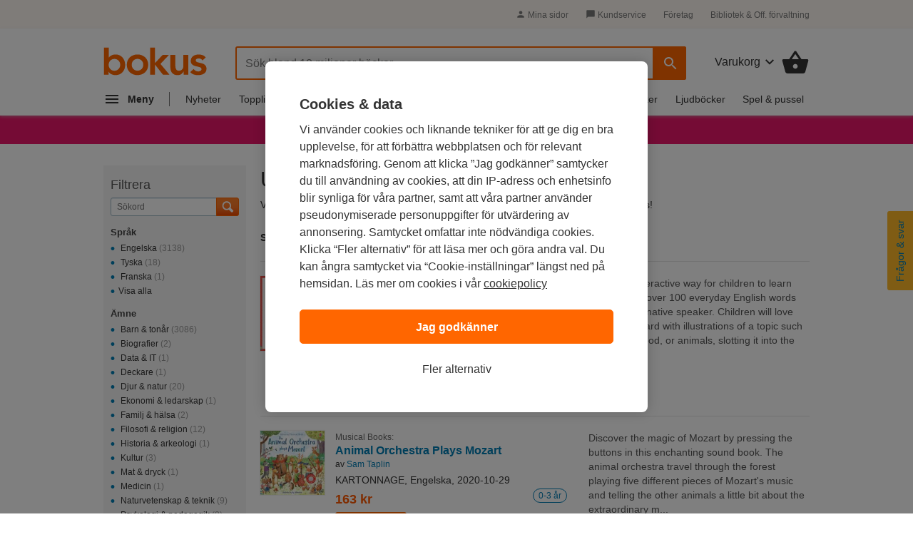

--- FILE ---
content_type: text/html; charset=ISO-8859-1
request_url: https://www.bokus.com/cgi-bin/product_search.cgi?publisher=Usborne%20Publishing%20Ltd
body_size: 30692
content:









	<!DOCTYPE html>
	<html
		lang="sv"
		class="no-js desktop"
				xmlns:og="http://opengraphprotocol.org/schema/"
		xmlns:fb="http://www.facebook.com/2008/fbml"
		
		
		>

		<head			>
			<meta http-equiv="X-UA-Compatible" content="IE=Edge,chrome=1">
			<meta http-equiv="Content-Type" content="text/html; charset=ISO-8859-1">
			<meta http-equiv="Content-Language" content="sv">
			<meta name="viewport" content="width=990">			<title>B&ouml;cker fr&aring;n Usborne Publishing Ltd hos Bokus bokhandel</title>
			<meta name="title" content="B&ouml;cker fr&aring;n Usborne Publishing Ltd hos Bokus bokhandel">
			<meta name="description" content="H&auml;r hittar du alla b&ouml;cker fr&aring;n Usborne Publishing Ltd hos Bokus. K&ouml;p bokf&ouml;rlagets senaste och mest popul&auml;ra b&ouml;cker med fri frakt och snabb leverans!">
			<meta property="fb:app_id" content="126656811299">
			<meta property="og:site_name" content="Bokus.com">
			<meta property="og:title" content="B&ouml;cker fr&aring;n Usborne Publishing Ltd hos Bokus bokhandel">
			<meta property="og:description" content="H&auml;r hittar du alla b&ouml;cker fr&aring;n Usborne Publishing Ltd hos Bokus. K&ouml;p bokf&ouml;rlagets senaste och mest popul&auml;ra b&ouml;cker med fri frakt och snabb leverans!">				<meta property="og:url" content="https://www.bokus.com/cgi-bin/product_search.cgi?publisher=Usborne%20Publishing%20Ltd">
				<link rel="canonical" href="https://www.bokus.com/cgi-bin/product_search.cgi?publisher=Usborne%20Publishing%20Ltd"><link rel="apple-touch-icon" sizes="180x180" href="/icons/favicons/apple-touch-icon.png?v=A05b42bk6R">
<link rel="icon" type="image/png" sizes="32x32" href="/icons/favicons/favicon-32x32.png?v=A05b42bk6R">
<link rel="icon" type="image/png" sizes="16x16" href="/icons/favicons/favicon-16x16.png?v=A05b42bk6R">
<link rel="manifest" href="/icons/favicons/site.webmanifest?v=A05b42bk6R">
<link rel="shortcut icon" href="/favicon.ico?v=A05b42bk6R">
<meta name="apple-mobile-web-app-title" content="Bokus">
<meta name="application-name" content="Bokus">
<meta name="msapplication-TileColor" content="#2d89ef">
<meta name="msapplication-config" content="/icons/favicons/browserconfig.xml?v=A05b42bk6R">
<meta name="theme-color" content="#ffffff">



<script>
    var dataLayer = dataLayer || [];

    
    function gtag(){dataLayer.push(arguments);}
    gtag('set', 'developer_id.dNzMyY2', true);
    gtag('consent', 'default', {
      'ad_storage': 'denied',
      'analytics_storage': 'denied',
      'ad_user_data': 'denied',
      'ad_personalization': 'denied',
      'wait_for_update': 500
    });

    var customPageViewUrl = customPageViewUrl || '||products||publishers||usborne%20publishing%20ltd';
    if(customPageViewUrl) dataLayer.push({'customPageViewUrl': customPageViewUrl});
    
      dataLayer.push(
        {}

      );

    
    function OptanonWrapper() { 
      function isCrossOriginFrame() {
        try {
          return (document.location.hostname !== window.parent.location.hostname);
        } catch (e) {
          return true;
        }
      }
      if(isCrossOriginFrame()) {
        var banner = document.getElementById("onetrust-banner-sdk");
        var filter = document.getElementsByClassName("onetrust-pc-dark-filter")[0];
        filter.classList.add("d-none");
        banner.classList.add("d-none");
      }



    }

</script>



<script src="https://cdn.cookielaw.org/scripttemplates/otSDKStub.js"  type="text/javascript" charset="UTF-8" 
data-domain-script="473c6794-b151-43f5-b2e9-ae2e002c6e5e"></script>
<script>(function(w,d,s,l,i){w[l]=w[l]||[];w[l].push({'gtm.start':new Date().getTime(),event:'gtm.js'});var f=d.getElementsByTagName(s)[0],j=d.createElement(s),dl=l!='dataLayer'?'&l='+l:'';j.async=true;j.src='https://tagging.bokus.com/gtm.js?id='+i+
    dl;f.parentNode.insertBefore(j,f);})(window,document,'script','dataLayer','GTM-TPG9DKL');</script><link href="/dist/css/shared/bokus.d496df22.css" rel="stylesheet"><link href="/dist/css/desktop/header.58158fe5.css" rel="stylesheet"><link href="/dist/css/shared/footer.2b37450c.css" rel="stylesheet"><link href="/dist/css/desktop/desktop.d1f929e5.css" rel="stylesheet">


<script type="text/javascript">document.documentElement.className=document.documentElement.className.replace("no-js","js");</script>		</head>
		<body
				class="product-serp"
			
			>
			<noscript><iframe src="https://tagging.bokus.com/ns.html?id=GTM-TPG9DKL" height="0" width="0" style="display:none;visibility:hidden"></iframe></noscript>
			<div class="page">
				
					<div id="overlay" class="overlay z-60 opacity-0 pointer-events-none"></div>

					
















<div class="main-menu" data-main-menu>
  <nav id="main-nav-version-b" data-test-id="nav"
    class="main-menu__nav z-70 translate-x-[-100%]"
    role="nav" aria-label="Navigation">
    <div class="main-menu__content">
      <span class="hidden">Navigation</span>
      <div class="main-menu-header z-50 backdrop-blur-lg">
  <a href="/" data-track="click" data-track-action="click" data-track-category="menu" data-track-label="logo">
    <svg width="92" height="26" viewBox="0 0 92 26" fill="none" xmlns="http://www.w3.org/2000/svg">
      <g clip-path="url(#clip0_5461_12471)">
        <path
          d="M18.2851 12.0726C17.8742 10.9839 17.2989 10.0161 16.5593 9.20968C15.8197 8.40323 14.9157 7.75806 13.8885 7.27419C12.8612 6.79032 11.7107 6.58871 10.4369 6.58871C9.61509 6.58871 8.87547 6.66935 8.25912 6.83065C7.64276 6.99194 7.0675 7.19355 6.57442 7.47581C6.08134 7.75806 5.67044 8.04032 5.34172 8.32258C5.013 8.60484 4.72536 8.92742 4.51991 9.20968H4.39664V0.5H0V24.25H4.1501V21.6694H4.23228C4.84864 22.7177 5.71153 23.4839 6.77987 23.9677C7.84821 24.4516 9.03983 24.6935 10.2725 24.6935C11.6285 24.6935 12.8201 24.4516 13.8885 24.0081C14.9568 23.5242 15.8608 22.9194 16.6415 22.0726C17.3811 21.2661 17.9564 20.2984 18.3673 19.2097C18.7371 18.121 18.9425 16.9113 18.9425 15.6613C18.9015 14.371 18.696 13.2016 18.2851 12.0726ZM14.1761 17.5968C13.9296 18.2016 13.6008 18.7661 13.1488 19.25C12.6968 19.7339 12.1627 20.0968 11.5052 20.4194C10.8889 20.7016 10.1493 20.8629 9.36855 20.8629C8.54675 20.8629 7.84821 20.7016 7.23186 20.4194C6.61551 20.1371 6.04025 19.7339 5.58826 19.25C5.13627 18.7661 4.80755 18.2016 4.561 17.5968C4.31446 16.9919 4.23228 16.3468 4.23228 15.6613C4.23228 14.9758 4.35555 14.3306 4.561 13.7258C4.80755 13.121 5.13627 12.5565 5.58826 12.0726C6.04025 11.5887 6.57442 11.2258 7.23186 10.9032C7.84821 10.621 8.58784 10.4597 9.36855 10.4597C10.1904 10.4597 10.8889 10.621 11.5052 10.9032C12.1216 11.1855 12.6968 11.5887 13.1488 12.0726C13.6008 12.5565 13.9296 13.121 14.1761 13.7258C14.4226 14.3306 14.5048 14.9758 14.5048 15.6613C14.5459 16.3064 14.4226 16.9516 14.1761 17.5968ZM20.3807 15.621C20.3807 14.25 20.6272 13 21.1203 11.9113C21.6134 10.7823 22.3119 9.85484 23.1337 9.04839C23.9966 8.24194 24.9828 7.6371 26.1744 7.23387C27.3249 6.79032 28.5987 6.58871 29.9136 6.58871C31.2285 6.58871 32.4612 6.79032 33.6528 7.23387C34.8033 7.67742 35.8306 8.28226 36.6935 9.04839C37.5564 9.85484 38.2138 10.7823 38.7069 11.9113C39.2 13.0403 39.4465 14.25 39.4465 15.621C39.4465 16.9919 39.2 18.2419 38.7069 19.3306C38.2138 20.4597 37.5153 21.3871 36.6935 22.1935C35.8306 23 34.8444 23.6048 33.6528 24.0081C32.4612 24.4113 31.2285 24.6935 29.9136 24.6935C28.5987 24.6935 27.366 24.4919 26.1744 24.0484C25.0239 23.6048 23.9966 23 23.1337 22.2339C22.2708 21.4274 21.6134 20.5 21.1203 19.371C20.6272 18.2419 20.3807 16.9919 20.3807 15.621ZM24.7773 15.621C24.7773 16.3065 24.9006 16.9516 25.1061 17.5564C25.3115 18.1613 25.6813 18.7258 26.1333 19.2097C26.5853 19.6935 27.1195 20.0564 27.7769 20.379C28.3933 20.6613 29.1329 20.8226 29.9136 20.8226C30.7354 20.8226 31.4339 20.6613 32.0503 20.379C32.6667 20.0968 33.2419 19.6935 33.6939 19.2097C34.1459 18.7258 34.4746 18.1613 34.7212 17.5564C34.9677 16.9516 35.0499 16.3065 35.0499 15.621C35.0499 14.9355 34.9266 14.2903 34.7212 13.6855C34.4746 13.0806 34.1459 12.5161 33.6939 12.0323C33.2419 11.5484 32.7077 11.1855 32.0503 10.8629C31.4339 10.5806 30.6943 10.4194 29.9136 10.4194C29.0918 10.4194 28.3933 10.5806 27.7769 10.8629C27.1606 11.1452 26.5853 11.5484 26.1333 12.0323C25.6813 12.5161 25.3526 13.0806 25.1061 13.6855C24.9006 14.3306 24.7773 14.9758 24.7773 15.621ZM50.3354 14.8548L57.8549 7.03226H52.2256L45.4457 14.1694V0.5H41.0901V24.25H45.4457V15.4597H45.5279L52.5132 24.25H58.3069L50.3354 14.8548ZM75.1128 24.25H70.9626V21.4677H70.8805C70.4696 22.3145 69.8532 23.0806 68.9903 23.7258C68.1274 24.371 66.9769 24.6935 65.5388 24.6935C64.3882 24.6935 63.361 24.4919 62.5803 24.129C61.7996 23.7661 61.101 23.2419 60.6079 22.6371C60.1149 21.9919 59.745 21.2661 59.4985 20.4597C59.252 19.6532 59.1698 18.8064 59.1698 17.9194V7.03226H63.5664V15.7419C63.5664 16.2258 63.6075 16.75 63.6486 17.3548C63.6897 17.9597 63.813 18.4839 64.0184 19.0081C64.2239 19.5323 64.5526 19.9355 64.9635 20.2984C65.3744 20.6613 65.9907 20.8226 66.7715 20.8226C67.5111 20.8226 68.1274 20.7016 68.6205 20.4597C69.1136 20.2177 69.5245 19.8952 69.8532 19.4919C70.1819 19.0887 70.4285 18.6048 70.5518 18.0806C70.7161 17.5564 70.7572 16.9919 70.7572 16.4274V7.03226H75.1538V24.25H75.1128ZM87.7685 11.7903C86.9056 10.621 85.7551 10.0161 84.3169 10.0161C83.7417 10.0161 83.1664 10.1774 82.5912 10.4597C82.0159 10.7419 81.7694 11.2258 81.7694 11.871C81.7694 12.3952 82.0159 12.7984 82.4679 13.0403C82.9199 13.2823 83.4951 13.4839 84.2348 13.6452C84.9333 13.8064 85.714 13.9677 86.5358 14.1694C87.3576 14.3306 88.0972 14.6129 88.8369 14.9758C89.5354 15.3387 90.1106 15.8629 90.6037 16.5081C91.0557 17.1532 91.3023 18.0403 91.3023 19.1694C91.3023 20.2177 91.0968 21.0645 90.6448 21.7903C90.1928 22.5161 89.6176 23.0806 88.8779 23.4839C88.1794 23.9274 87.3576 24.2097 86.4536 24.4113C85.5496 24.6129 84.6457 24.6935 83.7417 24.6935C82.3857 24.6935 81.1119 24.4919 79.9614 24.129C78.8109 23.7661 77.7836 23.0403 76.8796 22.0323L79.797 19.3306C80.3723 19.9355 80.9476 20.4597 81.605 20.8629C82.2624 21.2661 83.0432 21.4677 83.9471 21.4677C84.2759 21.4677 84.6046 21.4274 84.9333 21.3468C85.262 21.2661 85.5907 21.1452 85.8784 20.9839C86.166 20.8226 86.4125 20.621 86.5769 20.3387C86.7413 20.0564 86.8645 19.8145 86.8645 19.4516C86.8645 18.8468 86.618 18.4032 86.166 18.121C85.714 17.8387 85.1387 17.5968 84.3991 17.4355C83.7006 17.2742 82.9199 17.0726 82.0981 16.9516C81.2763 16.7903 80.5367 16.5484 79.797 16.1855C79.0985 15.8226 78.5232 15.3387 78.0302 14.7339C77.5782 14.129 77.3316 13.2419 77.3316 12.1532C77.3316 11.1855 77.5371 10.379 77.948 9.65323C78.3589 8.92742 78.8931 8.3629 79.5505 7.91935C80.2079 7.47581 80.9476 7.1129 81.8104 6.91129C82.6733 6.70968 83.5362 6.58871 84.3991 6.58871C85.5496 6.58871 86.7413 6.79032 87.8507 7.19355C89.0012 7.59677 89.9052 8.28226 90.6448 9.20968L87.7685 11.7903Z"
          fill="#FF6600"></path>
      </g>
      <defs>
        <clipPath id="clip0_5461_12471">
          <rect width="91.6667" height="25" fill="white" transform="translate(0 0.5)"></rect>
        </clipPath>
      </defs>
    </svg>
  </a>
  <button id="main-nav-close-button" data-test-id="nav-button"
    class="icon-button icon-button--round" role="button"
    aria-label="Toggla navigation"
    >
    <span class="hidden">Navigation</span>
    <span>
      <svg width="28" height="28" viewBox="0 0 28 28" fill="none" xmlns="http://www.w3.org/2000/svg" class="m-auto">
        <g clip-path="url(#clip0_5460_10118)">
          <path
            d="M21.35 6.66163C20.895 6.20663 20.16 6.20663 19.705 6.66163L14 12.355L8.29497 6.64997C7.83997 6.19497 7.10497 6.19497 6.64997 6.64997C6.19497 7.10497 6.19497 7.83997 6.64997 8.29497L12.355 14L6.64997 19.705C6.19497 20.16 6.19497 20.895 6.64997 21.35C7.10497 21.805 7.83997 21.805 8.29497 21.35L14 15.645L19.705 21.35C20.16 21.805 20.895 21.805 21.35 21.35C21.805 20.895 21.805 20.16 21.35 19.705L15.645 14L21.35 8.29497C21.7933 7.85163 21.7933 7.10497 21.35 6.66163Z"
            fill="#666"></path>
        </g>
        <defs>
          <clipPath id="clip0_5460_10118">
            <rect width="28" height="28" fill="white"></rect>
          </clipPath>
        </defs>
      </svg>
    </span>
  </button>
</div>

      <div class="main-menu-accordion">
    <div class="main-menu-accordion__item">
  <button
    data-target="#menu_accordion_item_0"
    data-toggle="collapse"
    data-track="click"
    data-track-action="click"
    data-track-category="Header"
    data-track-label="Main Nav Item Kategorier"
    data-track-module="nav-accordion"
    data-track-once
    class="main-menu-accordion__item-header"
    role="button"
    >
    <div class="main-menu-accordion__item-title">
      
        
        <span>Kategorier</span>
      
    </div>
    <div>
      <svg
        width="24"
        height="24"
        viewBox="0 0 24 24"
        class="nav-icon transition-transform"
        fill="none"
        xmlns="http://www.w3.org/2000/svg"
      >
        <g clip-path="url(#clip0_5507_12512)">
          <path
            d="M7.41 8.58997L12 13.17L16.59 8.58997L18 9.99997L12 16L6 9.99997L7.41 8.58997Z"
            fill="#777"
          />
        </g>
        <defs>
          <clipPath id="clip0_5507_12512">
            <rect width="24" height="24" fill="white" />
          </clipPath>
        </defs>
      </svg>
    </div>
  </button>
  <div id="menu_accordion_item_0" class="collapse main-menu-accordion__item-content">
    <div class="main-menu-accordion__item-links">
        
          <div>
    <div class="main-menu-accordion__item-link-wrapper">
  <a 
    class="main-menu-accordion__item-link" 
    href="/kategori/skonlitteratur"
    
    data-track="click"
    data-track-action="Click"
    data-track-category="Header"
    data-track-label="Main Nav Item Kategorier / Skönlitteratur"
    data-track-once
    >Skönlitteratur</a>
</div>

  
    <div class="main-menu-accordion__item-link-wrapper">
  <a 
    class="main-menu-accordion__item-link" 
    href="/kategori/barn-tonar"
    
    data-track="click"
    data-track-action="Click"
    data-track-category="Header"
    data-track-label="Main Nav Item Kategorier / Barn &amp; tonår"
    data-track-once
    >Barn &amp; tonår</a>
</div>

  
    <div class="main-menu-accordion__item-link-wrapper">
  <a 
    class="main-menu-accordion__item-link" 
    href="/kategori/deckare"
    
    data-track="click"
    data-track-action="Click"
    data-track-category="Header"
    data-track-label="Main Nav Item Kategorier / Deckare"
    data-track-once
    >Deckare</a>
</div>

  
    <div class="main-menu-accordion__item-link-wrapper">
  <a 
    class="main-menu-accordion__item-link" 
    href="/kategori/psykologi-pedagogik"
    
    data-track="click"
    data-track-action="Click"
    data-track-category="Header"
    data-track-label="Main Nav Item Kategorier / Psykologi &amp; pedagogik"
    data-track-once
    >Psykologi &amp; pedagogik</a>
</div>

  
    <div class="main-menu-accordion__item-link-wrapper">
  <a 
    class="main-menu-accordion__item-link" 
    href="/kategori/mat-dryck"
    
    data-track="click"
    data-track-action="Click"
    data-track-category="Header"
    data-track-label="Main Nav Item Kategorier / Mat &amp; dryck"
    data-track-once
    >Mat &amp; dryck</a>
</div>

  
</div>

        
      
        
          <div>
  <button 
    class="main-menu-accordion__display-more"
    data-target="#_item_0_more_1" 
    data-toggle="collapse"
    data-track="click"
    data-track-action="Click"
    data-track-category="Header"
    data-track-label="Main Nav Item Alla kategorier A-Ö"
    data-track-module="toggle"
    role="button"
    >
    <div class="main-menu-accordion__display-more-content">
      <span>Alla kategorier A-Ö</span>
      <div>
        <svg
          width="24"
          height="24"
          viewBox="0 0 24 24"
          class="nav-icon transition-transform"
          fill="none"
          xmlns="http://www.w3.org/2000/svg"
        >
          <g clip-path="url(#clip0_5507_12512)">
            <path
              d="M7.41 8.58997L12 13.17L16.59 8.58997L18 9.99997L12 16L6 9.99997L7.41 8.58997Z"
              fill="#4F4F4F"
            />
          </g>
          <defs>
            <clipPath id="clip0_5507_12512">
              <rect width="24" height="24" fill="white" />
            </clipPath>
          </defs>
        </svg>
      </div>
    </div>
  </button>
<div id="_item_0_more_1" class="pl-5 collapse">
    <div class="main-menu-accordion__item-link-wrapper">
  <a 
    class="main-menu-accordion__item-link" 
    href="/kategori/barn-tonar"
    
    data-track="click"
    data-track-action="Click"
    data-track-category="Header"
    data-track-label="Main Nav Item Alla kategorier A-Ö / Barn &amp; tonår"
    data-track-once
    >Barn &amp; tonår</a>
</div>

  
    <div class="main-menu-accordion__item-link-wrapper">
  <a 
    class="main-menu-accordion__item-link" 
    href="/kategori/biografier"
    
    data-track="click"
    data-track-action="Click"
    data-track-category="Header"
    data-track-label="Main Nav Item Alla kategorier A-Ö / Biografier"
    data-track-once
    >Biografier</a>
</div>

  
    <div class="main-menu-accordion__item-link-wrapper">
  <a 
    class="main-menu-accordion__item-link" 
    href="/kategori/data-it"
    
    data-track="click"
    data-track-action="Click"
    data-track-category="Header"
    data-track-label="Main Nav Item Alla kategorier A-Ö / Data &amp; IT"
    data-track-once
    >Data &amp; IT</a>
</div>

  
    <div class="main-menu-accordion__item-link-wrapper">
  <a 
    class="main-menu-accordion__item-link" 
    href="/kategori/deckare"
    
    data-track="click"
    data-track-action="Click"
    data-track-category="Header"
    data-track-label="Main Nav Item Alla kategorier A-Ö / Deckare"
    data-track-once
    >Deckare</a>
</div>

  
    <div class="main-menu-accordion__item-link-wrapper">
  <a 
    class="main-menu-accordion__item-link" 
    href="/kategori/djur-natur"
    
    data-track="click"
    data-track-action="Click"
    data-track-category="Header"
    data-track-label="Main Nav Item Alla kategorier A-Ö / Djur &amp; natur"
    data-track-once
    >Djur &amp; natur</a>
</div>

  
    <div class="main-menu-accordion__item-link-wrapper">
  <a 
    class="main-menu-accordion__item-link" 
    href="/kategori/ekonomi-ledarskap"
    
    data-track="click"
    data-track-action="Click"
    data-track-category="Header"
    data-track-label="Main Nav Item Alla kategorier A-Ö / Ekonomi &amp; ledarskap"
    data-track-once
    >Ekonomi &amp; ledarskap</a>
</div>

  
    <div class="main-menu-accordion__item-link-wrapper">
  <a 
    class="main-menu-accordion__item-link" 
    href="/kategori/familj-halsa"
    
    data-track="click"
    data-track-action="Click"
    data-track-category="Header"
    data-track-label="Main Nav Item Alla kategorier A-Ö / Familj &amp; hälsa"
    data-track-once
    >Familj &amp; hälsa</a>
</div>

  
    <div class="main-menu-accordion__item-link-wrapper">
  <a 
    class="main-menu-accordion__item-link" 
    href="/kategori/film-radio-tv"
    
    data-track="click"
    data-track-action="Click"
    data-track-category="Header"
    data-track-label="Main Nav Item Alla kategorier A-Ö / Film, radio &amp; TV"
    data-track-once
    >Film, radio &amp; TV</a>
</div>

  
    <div class="main-menu-accordion__item-link-wrapper">
  <a 
    class="main-menu-accordion__item-link" 
    href="/kategori/filosofi-religion"
    
    data-track="click"
    data-track-action="Click"
    data-track-category="Header"
    data-track-label="Main Nav Item Alla kategorier A-Ö / Filosofi &amp; religion"
    data-track-once
    >Filosofi &amp; religion</a>
</div>

  
    <div class="main-menu-accordion__item-link-wrapper">
  <a 
    class="main-menu-accordion__item-link" 
    href="/kategori/hem-tradgard"
    
    data-track="click"
    data-track-action="Click"
    data-track-category="Header"
    data-track-label="Main Nav Item Alla kategorier A-Ö / Hem &amp; trädgård"
    data-track-once
    >Hem &amp; trädgård</a>
</div>

  
    <div class="main-menu-accordion__item-link-wrapper">
  <a 
    class="main-menu-accordion__item-link" 
    href="/kategori/historia-arkeologi"
    
    data-track="click"
    data-track-action="Click"
    data-track-category="Header"
    data-track-label="Main Nav Item Alla kategorier A-Ö / Historia &amp; arkeologi"
    data-track-once
    >Historia &amp; arkeologi</a>
</div>

  
    <div class="main-menu-accordion__item-link-wrapper">
  <a 
    class="main-menu-accordion__item-link" 
    href="/kategori/juridik"
    
    data-track="click"
    data-track-action="Click"
    data-track-category="Header"
    data-track-label="Main Nav Item Alla kategorier A-Ö / Juridik"
    data-track-once
    >Juridik</a>
</div>

  
    <div class="main-menu-accordion__item-link-wrapper">
  <a 
    class="main-menu-accordion__item-link" 
    href="/kategori/kultur"
    
    data-track="click"
    data-track-action="Click"
    data-track-category="Header"
    data-track-label="Main Nav Item Alla kategorier A-Ö / Kultur"
    data-track-once
    >Kultur</a>
</div>

  
    <div class="main-menu-accordion__item-link-wrapper">
  <a 
    class="main-menu-accordion__item-link" 
    href="/kategori/barn-tonar/laromedel"
    
    data-track="click"
    data-track-action="Click"
    data-track-category="Header"
    data-track-label="Main Nav Item Alla kategorier A-Ö / Läromedel"
    data-track-once
    >Läromedel</a>
</div>

  
    <div class="main-menu-accordion__item-link-wrapper">
  <a 
    class="main-menu-accordion__item-link" 
    href="/kategori/mat-dryck"
    
    data-track="click"
    data-track-action="Click"
    data-track-category="Header"
    data-track-label="Main Nav Item Alla kategorier A-Ö / Mat &amp; dryck"
    data-track-once
    >Mat &amp; dryck</a>
</div>

  
    <div class="main-menu-accordion__item-link-wrapper">
  <a 
    class="main-menu-accordion__item-link" 
    href="/kategori/medicin"
    
    data-track="click"
    data-track-action="Click"
    data-track-category="Header"
    data-track-label="Main Nav Item Alla kategorier A-Ö / Medicin"
    data-track-once
    >Medicin</a>
</div>

  
    <div class="main-menu-accordion__item-link-wrapper">
  <a 
    class="main-menu-accordion__item-link" 
    href="/kategori/naturvetenskap-teknik"
    
    data-track="click"
    data-track-action="Click"
    data-track-category="Header"
    data-track-label="Main Nav Item Alla kategorier A-Ö / Naturvetenskap &amp; teknik"
    data-track-once
    >Naturvetenskap &amp; teknik</a>
</div>

  
    <div class="main-menu-accordion__item-link-wrapper">
  <a 
    class="main-menu-accordion__item-link" 
    href="/kategori/psykologi-pedagogik"
    
    data-track="click"
    data-track-action="Click"
    data-track-category="Header"
    data-track-label="Main Nav Item Alla kategorier A-Ö / Psykologi &amp; pedagogik"
    data-track-once
    >Psykologi &amp; pedagogik</a>
</div>

  
    <div class="main-menu-accordion__item-link-wrapper">
  <a 
    class="main-menu-accordion__item-link" 
    href="/kategori/resor"
    
    data-track="click"
    data-track-action="Click"
    data-track-category="Header"
    data-track-label="Main Nav Item Alla kategorier A-Ö / Resor"
    data-track-once
    >Resor</a>
</div>

  
    <div class="main-menu-accordion__item-link-wrapper">
  <a 
    class="main-menu-accordion__item-link" 
    href="/kategori/samhalle-politik"
    
    data-track="click"
    data-track-action="Click"
    data-track-category="Header"
    data-track-label="Main Nav Item Alla kategorier A-Ö / Samhälle &amp; politik"
    data-track-once
    >Samhälle &amp; politik</a>
</div>

  
    <div class="main-menu-accordion__item-link-wrapper">
  <a 
    class="main-menu-accordion__item-link" 
    href="/kategori/skrivbocker-kalendrar"
    
    data-track="click"
    data-track-action="Click"
    data-track-category="Header"
    data-track-label="Main Nav Item Alla kategorier A-Ö / Skrivböcker &amp; kalendrar"
    data-track-once
    >Skrivböcker &amp; kalendrar</a>
</div>

  
    <div class="main-menu-accordion__item-link-wrapper">
  <a 
    class="main-menu-accordion__item-link" 
    href="/kategori/skonlitteratur"
    
    data-track="click"
    data-track-action="Click"
    data-track-category="Header"
    data-track-label="Main Nav Item Alla kategorier A-Ö / Skönlitteratur"
    data-track-once
    >Skönlitteratur</a>
</div>

  
    <div class="main-menu-accordion__item-link-wrapper">
  <a 
    class="main-menu-accordion__item-link" 
    href="/kategori/sport-fritid-hobby"
    
    data-track="click"
    data-track-action="Click"
    data-track-category="Header"
    data-track-label="Main Nav Item Alla kategorier A-Ö / Sport, fritid &amp; hobby"
    data-track-once
    >Sport, fritid &amp; hobby</a>
</div>

  
    <div class="main-menu-accordion__item-link-wrapper">
  <a 
    class="main-menu-accordion__item-link" 
    href="/kategori/sprak-ordbocker"
    
    data-track="click"
    data-track-action="Click"
    data-track-category="Header"
    data-track-label="Main Nav Item Alla kategorier A-Ö / Språk &amp; ordböcker"
    data-track-once
    >Språk &amp; ordböcker</a>
</div>

  
    <div class="main-menu-accordion__item-link-wrapper">
  <a 
    class="main-menu-accordion__item-link" 
    href="/kategori/tecknade-serier"
    
    data-track="click"
    data-track-action="Click"
    data-track-category="Header"
    data-track-label="Main Nav Item Alla kategorier A-Ö / Tecknade serier"
    data-track-once
    >Tecknade serier</a>
</div>

  
    <div class="main-menu-accordion__item-link-wrapper">
  <a 
    class="main-menu-accordion__item-link" 
    href="/kategori/trend-livsstil"
    
    data-track="click"
    data-track-action="Click"
    data-track-category="Header"
    data-track-label="Main Nav Item Alla kategorier A-Ö / Trend &amp; livsstil"
    data-track-once
    >Trend &amp; livsstil</a>
</div>

  
    <div class="main-menu-accordion__item-link-wrapper">
  <a 
    class="main-menu-accordion__item-link" 
    href="/kategori/uppslagsverk-referenser"
    
    data-track="click"
    data-track-action="Click"
    data-track-category="Header"
    data-track-label="Main Nav Item Alla kategorier A-Ö / Uppslagsverk &amp; referenser"
    data-track-once
    >Uppslagsverk &amp; referenser</a>
</div>

  
</div>
</div>

        
      
    </div>
  </div>
</div>

  
    <div class="main-menu-accordion__item">
  <button
    data-target="#menu_accordion_item_1"
    data-toggle="collapse"
    data-track="click"
    data-track-action="click"
    data-track-category="Header"
    data-track-label="Main Nav Item Topplistor"
    data-track-module="nav-accordion"
    data-track-once
    class="main-menu-accordion__item-header"
    role="button"
    >
    <div class="main-menu-accordion__item-title">
      
        
        <span>Topplistor</span>
      
    </div>
    <div>
      <svg
        width="24"
        height="24"
        viewBox="0 0 24 24"
        class="nav-icon transition-transform"
        fill="none"
        xmlns="http://www.w3.org/2000/svg"
      >
        <g clip-path="url(#clip0_5507_12512)">
          <path
            d="M7.41 8.58997L12 13.17L16.59 8.58997L18 9.99997L12 16L6 9.99997L7.41 8.58997Z"
            fill="#777"
          />
        </g>
        <defs>
          <clipPath id="clip0_5507_12512">
            <rect width="24" height="24" fill="white" />
          </clipPath>
        </defs>
      </svg>
    </div>
  </button>
  <div id="menu_accordion_item_1" class="collapse main-menu-accordion__item-content">
    <div class="main-menu-accordion__item-links">
        
          <div>
    <div class="main-menu-accordion__item-link-wrapper">
  <a 
    class="main-menu-accordion__item-link" 
    href="/topplistor/bokustoppen"
    
    data-track="click"
    data-track-action="Click"
    data-track-category="Header"
    data-track-label="Main Nav Item Topplistor / Bokustoppen"
    data-track-once
    >Bokustoppen</a>
</div>

  
    <div class="main-menu-accordion__item-link-wrapper">
  <a 
    class="main-menu-accordion__item-link" 
    href="/topplistor/pockettoppen"
    
    data-track="click"
    data-track-action="Click"
    data-track-category="Header"
    data-track-label="Main Nav Item Topplistor / Pockettoppen"
    data-track-once
    >Pockettoppen</a>
</div>

  
    <div class="main-menu-accordion__item-link-wrapper">
  <a 
    class="main-menu-accordion__item-link" 
    href="/topplistor/deckare"
    
    data-track="click"
    data-track-action="Click"
    data-track-category="Header"
    data-track-label="Main Nav Item Topplistor / Deckare"
    data-track-once
    >Deckare</a>
</div>

  
    <div class="main-menu-accordion__item-link-wrapper">
  <a 
    class="main-menu-accordion__item-link" 
    href="/topplistor/skonlitteratur"
    
    data-track="click"
    data-track-action="Click"
    data-track-category="Header"
    data-track-label="Main Nav Item Topplistor / Skönlitteratur"
    data-track-once
    >Skönlitteratur</a>
</div>

  
    <div class="main-menu-accordion__item-link-wrapper">
  <a 
    class="main-menu-accordion__item-link" 
    href="/topplistor/engelsk-skonlitteratur"
    
    data-track="click"
    data-track-action="Click"
    data-track-category="Header"
    data-track-label="Main Nav Item Topplistor / Skönlitteratur på engelska"
    data-track-once
    >Skönlitteratur på engelska</a>
</div>

  
</div>

        
      
        
          <div>
  <button 
    class="main-menu-accordion__display-more"
    data-target="#_item_1_more_1" 
    data-toggle="collapse"
    data-track="click"
    data-track-action="Click"
    data-track-category="Header"
    data-track-label="Main Nav Item Topplistor per kategori"
    data-track-module="toggle"
    role="button"
    >
    <div class="main-menu-accordion__display-more-content">
      <span>Topplistor per kategori</span>
      <div>
        <svg
          width="24"
          height="24"
          viewBox="0 0 24 24"
          class="nav-icon transition-transform"
          fill="none"
          xmlns="http://www.w3.org/2000/svg"
        >
          <g clip-path="url(#clip0_5507_12512)">
            <path
              d="M7.41 8.58997L12 13.17L16.59 8.58997L18 9.99997L12 16L6 9.99997L7.41 8.58997Z"
              fill="#4F4F4F"
            />
          </g>
          <defs>
            <clipPath id="clip0_5507_12512">
              <rect width="24" height="24" fill="white" />
            </clipPath>
          </defs>
        </svg>
      </div>
    </div>
  </button>
<div id="_item_1_more_1" class="pl-5 collapse">
    <div class="main-menu-accordion__item-link-wrapper">
  <a 
    class="main-menu-accordion__item-link" 
    href="/topplistor/barn-tonar"
    
    data-track="click"
    data-track-action="Click"
    data-track-category="Header"
    data-track-label="Main Nav Item Topplistor per kategori / Barn &amp; tonår"
    data-track-once
    >Barn &amp; tonår</a>
</div>

  
    <div class="main-menu-accordion__item-link-wrapper">
  <a 
    class="main-menu-accordion__item-link" 
    href="/topplistor/biografier"
    
    data-track="click"
    data-track-action="Click"
    data-track-category="Header"
    data-track-label="Main Nav Item Topplistor per kategori / Biografier"
    data-track-once
    >Biografier</a>
</div>

  
    <div class="main-menu-accordion__item-link-wrapper">
  <a 
    class="main-menu-accordion__item-link" 
    href="/topplistor/data-it"
    
    data-track="click"
    data-track-action="Click"
    data-track-category="Header"
    data-track-label="Main Nav Item Topplistor per kategori / Data &amp; IT"
    data-track-once
    >Data &amp; IT</a>
</div>

  
    <div class="main-menu-accordion__item-link-wrapper">
  <a 
    class="main-menu-accordion__item-link" 
    href="/topplistor/deckare"
    
    data-track="click"
    data-track-action="Click"
    data-track-category="Header"
    data-track-label="Main Nav Item Topplistor per kategori / Deckare"
    data-track-once
    >Deckare</a>
</div>

  
    <div class="main-menu-accordion__item-link-wrapper">
  <a 
    class="main-menu-accordion__item-link" 
    href="/topplistor/djur-natur"
    
    data-track="click"
    data-track-action="Click"
    data-track-category="Header"
    data-track-label="Main Nav Item Topplistor per kategori / Djur &amp; natur"
    data-track-once
    >Djur &amp; natur</a>
</div>

  
    <div class="main-menu-accordion__item-link-wrapper">
  <a 
    class="main-menu-accordion__item-link" 
    href="/topplistor/ekonomi-ledarskap"
    
    data-track="click"
    data-track-action="Click"
    data-track-category="Header"
    data-track-label="Main Nav Item Topplistor per kategori / Ekonomi &amp; ledarskap"
    data-track-once
    >Ekonomi &amp; ledarskap</a>
</div>

  
    <div class="main-menu-accordion__item-link-wrapper">
  <a 
    class="main-menu-accordion__item-link" 
    href="/topplistor/familj-halsa"
    
    data-track="click"
    data-track-action="Click"
    data-track-category="Header"
    data-track-label="Main Nav Item Topplistor per kategori / Familj &amp; hälsa"
    data-track-once
    >Familj &amp; hälsa</a>
</div>

  
    <div class="main-menu-accordion__item-link-wrapper">
  <a 
    class="main-menu-accordion__item-link" 
    href="/topplistor/film-radio-tv"
    
    data-track="click"
    data-track-action="Click"
    data-track-category="Header"
    data-track-label="Main Nav Item Topplistor per kategori / Film, radio &amp; TV"
    data-track-once
    >Film, radio &amp; TV</a>
</div>

  
    <div class="main-menu-accordion__item-link-wrapper">
  <a 
    class="main-menu-accordion__item-link" 
    href="/topplistor/filosofi-religion"
    
    data-track="click"
    data-track-action="Click"
    data-track-category="Header"
    data-track-label="Main Nav Item Topplistor per kategori / Filosofi &amp; Religion"
    data-track-once
    >Filosofi &amp; Religion</a>
</div>

  
    <div class="main-menu-accordion__item-link-wrapper">
  <a 
    class="main-menu-accordion__item-link" 
    href="/topplistor/hem-tradgard"
    
    data-track="click"
    data-track-action="Click"
    data-track-category="Header"
    data-track-label="Main Nav Item Topplistor per kategori / Hem &amp; trädgård"
    data-track-once
    >Hem &amp; trädgård</a>
</div>

  
    <div class="main-menu-accordion__item-link-wrapper">
  <a 
    class="main-menu-accordion__item-link" 
    href="/topplistor/historia-arkeologi"
    
    data-track="click"
    data-track-action="Click"
    data-track-category="Header"
    data-track-label="Main Nav Item Topplistor per kategori / Historia &amp; arkeologi"
    data-track-once
    >Historia &amp; arkeologi</a>
</div>

  
    <div class="main-menu-accordion__item-link-wrapper">
  <a 
    class="main-menu-accordion__item-link" 
    href="/topplistor/juridik"
    
    data-track="click"
    data-track-action="Click"
    data-track-category="Header"
    data-track-label="Main Nav Item Topplistor per kategori / Juridik"
    data-track-once
    >Juridik</a>
</div>

  
    <div class="main-menu-accordion__item-link-wrapper">
  <a 
    class="main-menu-accordion__item-link" 
    href="/topplistor/kultur"
    
    data-track="click"
    data-track-action="Click"
    data-track-category="Header"
    data-track-label="Main Nav Item Topplistor per kategori / Kultur"
    data-track-once
    >Kultur</a>
</div>

  
    <div class="main-menu-accordion__item-link-wrapper">
  <a 
    class="main-menu-accordion__item-link" 
    href="/topplistor/mat-dryck"
    
    data-track="click"
    data-track-action="Click"
    data-track-category="Header"
    data-track-label="Main Nav Item Topplistor per kategori / Mat &amp; dryck"
    data-track-once
    >Mat &amp; dryck</a>
</div>

  
    <div class="main-menu-accordion__item-link-wrapper">
  <a 
    class="main-menu-accordion__item-link" 
    href="/topplistor/medicin"
    
    data-track="click"
    data-track-action="Click"
    data-track-category="Header"
    data-track-label="Main Nav Item Topplistor per kategori / Medicin"
    data-track-once
    >Medicin</a>
</div>

  
    <div class="main-menu-accordion__item-link-wrapper">
  <a 
    class="main-menu-accordion__item-link" 
    href="/topplistor/naturvetenskap-teknik"
    
    data-track="click"
    data-track-action="Click"
    data-track-category="Header"
    data-track-label="Main Nav Item Topplistor per kategori / Naturvetenskap &amp; teknik"
    data-track-once
    >Naturvetenskap &amp; teknik</a>
</div>

  
    <div class="main-menu-accordion__item-link-wrapper">
  <a 
    class="main-menu-accordion__item-link" 
    href="/topplistor/psykologi-pedagogik"
    
    data-track="click"
    data-track-action="Click"
    data-track-category="Header"
    data-track-label="Main Nav Item Topplistor per kategori / Psykologi &amp; pedagogik"
    data-track-once
    >Psykologi &amp; pedagogik</a>
</div>

  
    <div class="main-menu-accordion__item-link-wrapper">
  <a 
    class="main-menu-accordion__item-link" 
    href="/topplistor/resor"
    
    data-track="click"
    data-track-action="Click"
    data-track-category="Header"
    data-track-label="Main Nav Item Topplistor per kategori / Resor"
    data-track-once
    >Resor</a>
</div>

  
    <div class="main-menu-accordion__item-link-wrapper">
  <a 
    class="main-menu-accordion__item-link" 
    href="/topplistor/samhalle-politik"
    
    data-track="click"
    data-track-action="Click"
    data-track-category="Header"
    data-track-label="Main Nav Item Topplistor per kategori / Samhälle &amp; politik"
    data-track-once
    >Samhälle &amp; politik</a>
</div>

  
    <div class="main-menu-accordion__item-link-wrapper">
  <a 
    class="main-menu-accordion__item-link" 
    href="/topplistor/skrivbocker-kalendrar"
    
    data-track="click"
    data-track-action="Click"
    data-track-category="Header"
    data-track-label="Main Nav Item Topplistor per kategori / Skrivböcker &amp; kalendrar"
    data-track-once
    >Skrivböcker &amp; kalendrar</a>
</div>

  
    <div class="main-menu-accordion__item-link-wrapper">
  <a 
    class="main-menu-accordion__item-link" 
    href="/topplistor/skonlitteratur"
    
    data-track="click"
    data-track-action="Click"
    data-track-category="Header"
    data-track-label="Main Nav Item Topplistor per kategori / Skönlitteratur"
    data-track-once
    >Skönlitteratur</a>
</div>

  
    <div class="main-menu-accordion__item-link-wrapper">
  <a 
    class="main-menu-accordion__item-link" 
    href="/topplistor/sport-fritid-hobby"
    
    data-track="click"
    data-track-action="Click"
    data-track-category="Header"
    data-track-label="Main Nav Item Topplistor per kategori / Sport, fritid &amp; hobby"
    data-track-once
    >Sport, fritid &amp; hobby</a>
</div>

  
    <div class="main-menu-accordion__item-link-wrapper">
  <a 
    class="main-menu-accordion__item-link" 
    href="/topplistor/sprak-ordbocker"
    
    data-track="click"
    data-track-action="Click"
    data-track-category="Header"
    data-track-label="Main Nav Item Topplistor per kategori / Språk &amp; ordböcker"
    data-track-once
    >Språk &amp; ordböcker</a>
</div>

  
    <div class="main-menu-accordion__item-link-wrapper">
  <a 
    class="main-menu-accordion__item-link" 
    href="/topplistor/tecknade-serier"
    
    data-track="click"
    data-track-action="Click"
    data-track-category="Header"
    data-track-label="Main Nav Item Topplistor per kategori / Tecknade serier"
    data-track-once
    >Tecknade serier</a>
</div>

  
    <div class="main-menu-accordion__item-link-wrapper">
  <a 
    class="main-menu-accordion__item-link" 
    href="/topplistor/trend-livsstil"
    
    data-track="click"
    data-track-action="Click"
    data-track-category="Header"
    data-track-label="Main Nav Item Topplistor per kategori / Trend &amp; livsstil"
    data-track-once
    >Trend &amp; livsstil</a>
</div>

  
    <div class="main-menu-accordion__item-link-wrapper">
  <a 
    class="main-menu-accordion__item-link" 
    href="/topplistor/uppslagsverk-referenser"
    
    data-track="click"
    data-track-action="Click"
    data-track-category="Header"
    data-track-label="Main Nav Item Topplistor per kategori / Uppslagsverk &amp; referenser"
    data-track-once
    >Uppslagsverk &amp; referenser</a>
</div>

  
</div>
</div>

        
      
        
          <div>
  <button 
    class="main-menu-accordion__display-more"
    data-target="#_item_1_more_2" 
    data-toggle="collapse"
    data-track="click"
    data-track-action="Click"
    data-track-category="Header"
    data-track-label="Main Nav Item Topplistor per läsålder"
    data-track-module="toggle"
    role="button"
    >
    <div class="main-menu-accordion__display-more-content">
      <span>Topplistor per läsålder</span>
      <div>
        <svg
          width="24"
          height="24"
          viewBox="0 0 24 24"
          class="nav-icon transition-transform"
          fill="none"
          xmlns="http://www.w3.org/2000/svg"
        >
          <g clip-path="url(#clip0_5507_12512)">
            <path
              d="M7.41 8.58997L12 13.17L16.59 8.58997L18 9.99997L12 16L6 9.99997L7.41 8.58997Z"
              fill="#4F4F4F"
            />
          </g>
          <defs>
            <clipPath id="clip0_5507_12512">
              <rect width="24" height="24" fill="white" />
            </clipPath>
          </defs>
        </svg>
      </div>
    </div>
  </button>
<div id="_item_1_more_2" class="pl-5 collapse">
    <div class="main-menu-accordion__item-link-wrapper">
  <a 
    class="main-menu-accordion__item-link" 
    href="/topplistor/barnbocker-0-3-ar"
    
    data-track="click"
    data-track-action="Click"
    data-track-category="Header"
    data-track-label="Main Nav Item Topplistor per läsålder / Läsålder 0-3 år"
    data-track-once
    >Läsålder 0-3 år</a>
</div>

  
    <div class="main-menu-accordion__item-link-wrapper">
  <a 
    class="main-menu-accordion__item-link" 
    href="/topplistor/barnbocker-3-6-ar"
    
    data-track="click"
    data-track-action="Click"
    data-track-category="Header"
    data-track-label="Main Nav Item Topplistor per läsålder / Läsålder 3-6 år"
    data-track-once
    >Läsålder 3-6 år</a>
</div>

  
    <div class="main-menu-accordion__item-link-wrapper">
  <a 
    class="main-menu-accordion__item-link" 
    href="/topplistor/barnbocker-6-9-ar"
    
    data-track="click"
    data-track-action="Click"
    data-track-category="Header"
    data-track-label="Main Nav Item Topplistor per läsålder / Läsålder 6-9 år"
    data-track-once
    >Läsålder 6-9 år</a>
</div>

  
    <div class="main-menu-accordion__item-link-wrapper">
  <a 
    class="main-menu-accordion__item-link" 
    href="/topplistor/barnbocker-9-12-ar"
    
    data-track="click"
    data-track-action="Click"
    data-track-category="Header"
    data-track-label="Main Nav Item Topplistor per läsålder / Läsålder 9-12 år"
    data-track-once
    >Läsålder 9-12 år</a>
</div>

  
    <div class="main-menu-accordion__item-link-wrapper">
  <a 
    class="main-menu-accordion__item-link" 
    href="/topplistor/barnbocker-12-15-ar"
    
    data-track="click"
    data-track-action="Click"
    data-track-category="Header"
    data-track-label="Main Nav Item Topplistor per läsålder / Läsålder 12-15 år"
    data-track-once
    >Läsålder 12-15 år</a>
</div>

  
    <div class="main-menu-accordion__item-link-wrapper">
  <a 
    class="main-menu-accordion__item-link" 
    href="/topplistor/unga-vuxna"
    
    data-track="click"
    data-track-action="Click"
    data-track-category="Header"
    data-track-label="Main Nav Item Topplistor per läsålder / Unga vuxna (15+)"
    data-track-once
    >Unga vuxna (15+)</a>
</div>

  
</div>
</div>

        
      
        
          <div>
  <button 
    class="main-menu-accordion__display-more"
    data-target="#_item_1_more_3" 
    data-toggle="collapse"
    data-track="click"
    data-track-action="Click"
    data-track-category="Header"
    data-track-label="Main Nav Item Topplistor per format"
    data-track-module="toggle"
    role="button"
    >
    <div class="main-menu-accordion__display-more-content">
      <span>Topplistor per format</span>
      <div>
        <svg
          width="24"
          height="24"
          viewBox="0 0 24 24"
          class="nav-icon transition-transform"
          fill="none"
          xmlns="http://www.w3.org/2000/svg"
        >
          <g clip-path="url(#clip0_5507_12512)">
            <path
              d="M7.41 8.58997L12 13.17L16.59 8.58997L18 9.99997L12 16L6 9.99997L7.41 8.58997Z"
              fill="#4F4F4F"
            />
          </g>
          <defs>
            <clipPath id="clip0_5507_12512">
              <rect width="24" height="24" fill="white" />
            </clipPath>
          </defs>
        </svg>
      </div>
    </div>
  </button>
<div id="_item_1_more_3" class="pl-5 collapse">
    <div class="main-menu-accordion__item-link-wrapper">
  <a 
    class="main-menu-accordion__item-link" 
    href="/topplistor/pockettoppen"
    
    data-track="click"
    data-track-action="Click"
    data-track-category="Header"
    data-track-label="Main Nav Item Topplistor per format / Pocket"
    data-track-once
    >Pocket</a>
</div>

  
    <div class="main-menu-accordion__item-link-wrapper">
  <a 
    class="main-menu-accordion__item-link" 
    href="/topplistor/e-bocker"
    
    data-track="click"
    data-track-action="Click"
    data-track-category="Header"
    data-track-label="Main Nav Item Topplistor per format / E-böcker"
    data-track-once
    >E-böcker</a>
</div>

  
    <div class="main-menu-accordion__item-link-wrapper">
  <a 
    class="main-menu-accordion__item-link" 
    href="/topplistor/ljudbocker"
    
    data-track="click"
    data-track-action="Click"
    data-track-category="Header"
    data-track-label="Main Nav Item Topplistor per format / Ljudböcker"
    data-track-once
    >Ljudböcker</a>
</div>

  
</div>
</div>

        
      
    </div>
  </div>
</div>

  
    <div class="main-menu-accordion__item">
  <button
    data-target="#menu_accordion_item_2"
    data-toggle="collapse"
    data-track="click"
    data-track-action="click"
    data-track-category="Header"
    data-track-label="Main Nav Item Nyheter"
    data-track-module="nav-accordion"
    data-track-once
    class="main-menu-accordion__item-header"
    role="button"
    >
    <div class="main-menu-accordion__item-title">
      
        
        <span>Nyheter</span>
      
    </div>
    <div>
      <svg
        width="24"
        height="24"
        viewBox="0 0 24 24"
        class="nav-icon transition-transform"
        fill="none"
        xmlns="http://www.w3.org/2000/svg"
      >
        <g clip-path="url(#clip0_5507_12512)">
          <path
            d="M7.41 8.58997L12 13.17L16.59 8.58997L18 9.99997L12 16L6 9.99997L7.41 8.58997Z"
            fill="#777"
          />
        </g>
        <defs>
          <clipPath id="clip0_5507_12512">
            <rect width="24" height="24" fill="white" />
          </clipPath>
        </defs>
      </svg>
    </div>
  </button>
  <div id="menu_accordion_item_2" class="collapse main-menu-accordion__item-content">
    <div class="main-menu-accordion__item-links">
        
          <div class="main-menu-accordion__item-link-wrapper">
  <a 
    class="main-menu-accordion__item-link" 
    href="/nyheter"
    
    data-track="click"
    data-track-action="Click"
    data-track-category="Header"
    data-track-label="Main Nav Item Nyheter / Alla nyheter"
    data-track-once
    >Alla nyheter</a>
</div>

        
      
        
          <div class="main-menu-accordion__item-link-wrapper">
  <a 
    class="main-menu-accordion__item-link" 
    href="/nyheter/aktuellt-just-nu"
    
    data-track="click"
    data-track-action="Click"
    data-track-category="Header"
    data-track-label="Main Nav Item Nyheter / Aktuella böcker"
    data-track-once
    >Aktuella böcker</a>
</div>

        
      
        
          <div class="main-menu-accordion__item-link-wrapper">
  <a 
    class="main-menu-accordion__item-link" 
    href="/nyheter/pocket"
    
    data-track="click"
    data-track-action="Click"
    data-track-category="Header"
    data-track-label="Main Nav Item Nyheter / Nya pocketböcker"
    data-track-once
    >Nya pocketböcker</a>
</div>

        
      
        
          <div class="main-menu-accordion__item-link-wrapper">
  <a 
    class="main-menu-accordion__item-link" 
    href="/nyheter/deckare"
    
    data-track="click"
    data-track-action="Click"
    data-track-category="Header"
    data-track-label="Main Nav Item Nyheter / Nya deckare"
    data-track-once
    >Nya deckare</a>
</div>

        
      
        
          <div class="main-menu-accordion__item-link-wrapper">
  <a 
    class="main-menu-accordion__item-link" 
    href="/nyheter/romaner"
    
    data-track="click"
    data-track-action="Click"
    data-track-category="Header"
    data-track-label="Main Nav Item Nyheter / Nya romaner"
    data-track-once
    >Nya romaner</a>
</div>

        
      
        
          <div class="main-menu-accordion__item-link-wrapper">
  <a 
    class="main-menu-accordion__item-link" 
    href="/nyheter/barnbocker"
    
    data-track="click"
    data-track-action="Click"
    data-track-category="Header"
    data-track-label="Main Nav Item Nyheter / Nya barnböcker"
    data-track-once
    >Nya barnböcker</a>
</div>

        
      
        
          <div class="main-menu-accordion__item-link-wrapper">
  <a 
    class="main-menu-accordion__item-link" 
    href="/nyheter/e-bocker"
    
    data-track="click"
    data-track-action="Click"
    data-track-category="Header"
    data-track-label="Main Nav Item Nyheter / Nya e-böcker"
    data-track-once
    >Nya e-böcker</a>
</div>

        
      
        
          <div class="main-menu-accordion__item-link-wrapper">
  <a 
    class="main-menu-accordion__item-link" 
    href="/nyheter/ljudbocker"
    
    data-track="click"
    data-track-action="Click"
    data-track-category="Header"
    data-track-label="Main Nav Item Nyheter / Nya ljudböcker"
    data-track-once
    >Nya ljudböcker</a>
</div>

        
      
        
          <div class="main-menu-accordion__item-link-wrapper">
  <a 
    class="main-menu-accordion__item-link" 
    href="/nyheter/pa-engelska"
    
    data-track="click"
    data-track-action="Click"
    data-track-category="Header"
    data-track-label="Main Nav Item Nyheter / Nyheter på engelska"
    data-track-once
    >Nyheter på engelska</a>
</div>

        
      
        
          <div class="main-menu-accordion__item-link-wrapper">
  <a 
    class="main-menu-accordion__item-link" 
    href="/nyheter/forboka"
    
    data-track="click"
    data-track-action="Click"
    data-track-category="Header"
    data-track-label="Main Nav Item Nyheter / Förboka"
    data-track-once
    >Förboka</a>
</div>

        
      
    </div>
  </div>
</div>

  
    <div class="main-menu-accordion__item">
  <button
    data-target="#menu_accordion_item_3"
    data-toggle="collapse"
    data-track="click"
    data-track-action="click"
    data-track-category="Header"
    data-track-label="Main Nav Item Erbjudanden"
    data-track-module="nav-accordion"
    data-track-once
    class="main-menu-accordion__item-header"
    role="button"
    >
    <div class="main-menu-accordion__item-title">
      
        
        <span>Erbjudanden</span>
      
    </div>
    <div>
      <svg
        width="24"
        height="24"
        viewBox="0 0 24 24"
        class="nav-icon transition-transform"
        fill="none"
        xmlns="http://www.w3.org/2000/svg"
      >
        <g clip-path="url(#clip0_5507_12512)">
          <path
            d="M7.41 8.58997L12 13.17L16.59 8.58997L18 9.99997L12 16L6 9.99997L7.41 8.58997Z"
            fill="#777"
          />
        </g>
        <defs>
          <clipPath id="clip0_5507_12512">
            <rect width="24" height="24" fill="white" />
          </clipPath>
        </defs>
      </svg>
    </div>
  </button>
  <div id="menu_accordion_item_3" class="collapse main-menu-accordion__item-content">
    <div class="main-menu-accordion__item-links">
        
          <div class="main-menu-accordion__item-link-wrapper">
  <a 
    class="main-menu-accordion__item-link" 
    href="/erbjudanden"
    
    data-track="click"
    data-track-action="Click"
    data-track-category="Header"
    data-track-label="Main Nav Item Erbjudanden / Aktuella erbjudanden"
    data-track-once
    >Aktuella erbjudanden</a>
</div>

        
      
        
          <div class="main-menu-accordion__item-link-wrapper">
  <a 
    class="main-menu-accordion__item-link" 
    href="/manadens-utvalda-pocket"
    
    data-track="click"
    data-track-action="Click"
    data-track-category="Header"
    data-track-label="Main Nav Item Erbjudanden / Månadens pocket"
    data-track-once
    >Månadens pocket</a>
</div>

        
      
        
          <div class="main-menu-accordion__item-link-wrapper">
  <a 
    class="main-menu-accordion__item-link" 
    href="/pluspris"
    
    data-track="click"
    data-track-action="Click"
    data-track-category="Header"
    data-track-label="Main Nav Item Erbjudanden / Månadens bästa pris"
    data-track-once
    >Månadens bästa pris</a>
</div>

        
      
        
          <div class="main-menu-accordion__item-link-wrapper">
  <a 
    class="main-menu-accordion__item-link" 
    href="/signerade-bocker"
    
    data-track="click"
    data-track-action="Click"
    data-track-category="Header"
    data-track-label="Main Nav Item Erbjudanden / Signerade böcker"
    data-track-once
    >Signerade böcker</a>
</div>

        
      
        
          <div class="main-menu-accordion__item-link-wrapper">
  <a 
    class="main-menu-accordion__item-link" 
    href="/nyhetsbrev"
    
    data-track="click"
    data-track-action="Click"
    data-track-category="Header"
    data-track-label="Main Nav Item Erbjudanden / Nyhetsbrev"
    data-track-once
    >Nyhetsbrev</a>
</div>

        
      
    </div>
  </div>
</div>

  
    <div class="main-menu-accordion__item">
  <button
    data-target="#menu_accordion_item_4"
    data-toggle="collapse"
    data-track="click"
    data-track-action="click"
    data-track-category="Header"
    data-track-label="Main Nav Item Barn &amp; tonår"
    data-track-module="nav-accordion"
    data-track-once
    class="main-menu-accordion__item-header"
    role="button"
    >
    <div class="main-menu-accordion__item-title">
      
        
        <span>Barn &amp; tonår</span>
      
    </div>
    <div>
      <svg
        width="24"
        height="24"
        viewBox="0 0 24 24"
        class="nav-icon transition-transform"
        fill="none"
        xmlns="http://www.w3.org/2000/svg"
      >
        <g clip-path="url(#clip0_5507_12512)">
          <path
            d="M7.41 8.58997L12 13.17L16.59 8.58997L18 9.99997L12 16L6 9.99997L7.41 8.58997Z"
            fill="#777"
          />
        </g>
        <defs>
          <clipPath id="clip0_5507_12512">
            <rect width="24" height="24" fill="white" />
          </clipPath>
        </defs>
      </svg>
    </div>
  </button>
  <div id="menu_accordion_item_4" class="collapse main-menu-accordion__item-content">
    <div class="main-menu-accordion__item-links">
        
          <div class="main-menu-accordion__item-link-wrapper">
  <a 
    class="main-menu-accordion__item-link" 
    href="/barn-tonar"
    
    data-track="click"
    data-track-action="Click"
    data-track-category="Header"
    data-track-label="Main Nav Item Barn &amp; tonår / Allt inom barn & tonår"
    data-track-once
    >Allt inom barn & tonår</a>
</div>

        
      
        
          <div class="main-menu-accordion__item-link-wrapper">
  <a 
    class="main-menu-accordion__item-link" 
    href="/barn-tonar/0-3"
    
    data-track="click"
    data-track-action="Click"
    data-track-category="Header"
    data-track-label="Main Nav Item Barn &amp; tonår / Läsålder 0-3 år"
    data-track-once
    >Läsålder 0-3 år</a>
</div>

        
      
        
          <div class="main-menu-accordion__item-link-wrapper">
  <a 
    class="main-menu-accordion__item-link" 
    href="/barn-tonar/3-6"
    
    data-track="click"
    data-track-action="Click"
    data-track-category="Header"
    data-track-label="Main Nav Item Barn &amp; tonår / Läsålder 3-6 år"
    data-track-once
    >Läsålder 3-6 år</a>
</div>

        
      
        
          <div class="main-menu-accordion__item-link-wrapper">
  <a 
    class="main-menu-accordion__item-link" 
    href="/barn-tonar/6-9"
    
    data-track="click"
    data-track-action="Click"
    data-track-category="Header"
    data-track-label="Main Nav Item Barn &amp; tonår / Läsålder 6-9 år"
    data-track-once
    >Läsålder 6-9 år</a>
</div>

        
      
        
          <div class="main-menu-accordion__item-link-wrapper">
  <a 
    class="main-menu-accordion__item-link" 
    href="/barn-tonar/9-12"
    
    data-track="click"
    data-track-action="Click"
    data-track-category="Header"
    data-track-label="Main Nav Item Barn &amp; tonår / Läsålder 9-12 år"
    data-track-once
    >Läsålder 9-12 år</a>
</div>

        
      
        
          <div class="main-menu-accordion__item-link-wrapper">
  <a 
    class="main-menu-accordion__item-link" 
    href="/barn-tonar/12-15"
    
    data-track="click"
    data-track-action="Click"
    data-track-category="Header"
    data-track-label="Main Nav Item Barn &amp; tonår / Läsålder 12-15 år"
    data-track-once
    >Läsålder 12-15 år</a>
</div>

        
      
        
          <div class="main-menu-accordion__item-link-wrapper">
  <a 
    class="main-menu-accordion__item-link" 
    href="/barn-tonar/unga-vuxna"
    
    data-track="click"
    data-track-action="Click"
    data-track-category="Header"
    data-track-label="Main Nav Item Barn &amp; tonår / Unga vuxna (15+)"
    data-track-once
    >Unga vuxna (15+)</a>
</div>

        
      
        
          <div class="main-menu-accordion__item-link-wrapper">
  <a 
    class="main-menu-accordion__item-link" 
    href="/barn-tonar/lattlast"
    
    data-track="click"
    data-track-action="Click"
    data-track-category="Header"
    data-track-label="Main Nav Item Barn &amp; tonår / Lättläst"
    data-track-once
    >Lättläst</a>
</div>

        
      
        
          <div class="main-menu-accordion__item-link-wrapper">
  <a 
    class="main-menu-accordion__item-link" 
    href="/barn-tonar/pysselbocker"
    
    data-track="click"
    data-track-action="Click"
    data-track-category="Header"
    data-track-label="Main Nav Item Barn &amp; tonår / Pysselböcker"
    data-track-once
    >Pysselböcker</a>
</div>

        
      
        
          <div class="main-menu-accordion__item-link-wrapper">
  <a 
    class="main-menu-accordion__item-link" 
    href="/barn-tonar/barnbokskaraktarer"
    
    data-track="click"
    data-track-action="Click"
    data-track-category="Header"
    data-track-label="Main Nav Item Barn &amp; tonår / Barnbokskaraktärer"
    data-track-once
    >Barnbokskaraktärer</a>
</div>

        
      
        
          <div class="main-menu-accordion__item-link-wrapper">
  <a 
    class="main-menu-accordion__item-link" 
    href="/hoglasning-for-barn"
    
    data-track="click"
    data-track-action="Click"
    data-track-category="Header"
    data-track-label="Main Nav Item Barn &amp; tonår / Högläsning för barn"
    data-track-once
    >Högläsning för barn</a>
</div>

        
      
    </div>
  </div>
</div>

  
    <div class="main-menu-accordion__item">
  <button
    data-target="#menu_accordion_item_5"
    data-toggle="collapse"
    data-track="click"
    data-track-action="click"
    data-track-category="Header"
    data-track-label="Main Nav Item Inspiration"
    data-track-module="nav-accordion"
    data-track-once
    class="main-menu-accordion__item-header"
    role="button"
    >
    <div class="main-menu-accordion__item-title">
      
        
        <span>Inspiration</span>
      
    </div>
    <div>
      <svg
        width="24"
        height="24"
        viewBox="0 0 24 24"
        class="nav-icon transition-transform"
        fill="none"
        xmlns="http://www.w3.org/2000/svg"
      >
        <g clip-path="url(#clip0_5507_12512)">
          <path
            d="M7.41 8.58997L12 13.17L16.59 8.58997L18 9.99997L12 16L6 9.99997L7.41 8.58997Z"
            fill="#777"
          />
        </g>
        <defs>
          <clipPath id="clip0_5507_12512">
            <rect width="24" height="24" fill="white" />
          </clipPath>
        </defs>
      </svg>
    </div>
  </button>
  <div id="menu_accordion_item_5" class="collapse main-menu-accordion__item-content">
    <div class="main-menu-accordion__item-links">
        
          <div class="main-menu-accordion__item-link-wrapper">
  <a 
    class="main-menu-accordion__item-link" 
    href="/inspiration"
    
    data-track="click"
    data-track-action="Click"
    data-track-category="Header"
    data-track-label="Main Nav Item Inspiration / Nästa upplevelse väntar"
    data-track-once
    >Nästa upplevelse väntar</a>
</div>

        
      
        
          <div class="main-menu-accordion__item-link-wrapper">
  <a 
    class="main-menu-accordion__item-link" 
    href="/populara-forfattare"
    
    data-track="click"
    data-track-action="Click"
    data-track-category="Header"
    data-track-label="Main Nav Item Inspiration / Populära författare"
    data-track-once
    >Populära författare</a>
</div>

        
      
        
          <div class="main-menu-accordion__item-link-wrapper">
  <a 
    class="main-menu-accordion__item-link" 
    href="/prisbelonade-bocker"
    
    data-track="click"
    data-track-action="Click"
    data-track-category="Header"
    data-track-label="Main Nav Item Inspiration / Prisbelönade böcker"
    data-track-once
    >Prisbelönade böcker</a>
</div>

        
      
        
          <div class="main-menu-accordion__item-link-wrapper">
  <a 
    class="main-menu-accordion__item-link" 
    href="/vi-kan-bocker"
    
    data-track="click"
    data-track-action="Click"
    data-track-category="Header"
    data-track-label="Main Nav Item Inspiration / Personalens boktips"
    data-track-once
    >Personalens boktips</a>
</div>

        
      
        
          <div class="main-menu-accordion__item-link-wrapper">
  <a 
    class="main-menu-accordion__item-link" 
    href="/deckarkartan"
    
    data-track="click"
    data-track-action="Click"
    data-track-category="Header"
    data-track-label="Main Nav Item Inspiration / Deckarkartan"
    data-track-once
    >Deckarkartan</a>
</div>

        
      
        
          <div class="main-menu-accordion__item-link-wrapper">
  <a 
    class="main-menu-accordion__item-link" 
    href="/signerade-bocker"
    
    data-track="click"
    data-track-action="Click"
    data-track-category="Header"
    data-track-label="Main Nav Item Inspiration / Signerade böcker"
    data-track-once
    >Signerade böcker</a>
</div>

        
      
        
          <div class="main-menu-accordion__item-link-wrapper">
  <a 
    class="main-menu-accordion__item-link" 
    href="/presenter"
    
    data-track="click"
    data-track-action="Click"
    data-track-category="Header"
    data-track-label="Main Nav Item Inspiration / Presenttips"
    data-track-once
    >Presenttips</a>
</div>

        
      
        
          <div class="main-menu-accordion__item-link-wrapper">
  <a 
    class="main-menu-accordion__item-link" 
    href="/presentkort"
    
    data-track="click"
    data-track-action="Click"
    data-track-category="Header"
    data-track-label="Main Nav Item Inspiration / Ge bort ett presentkort"
    data-track-once
    >Ge bort ett presentkort</a>
</div>

        
      
    </div>
  </div>
</div>

  
    <div class="main-menu-accordion__item">
  <button
    data-target="#menu_accordion_item_6"
    data-toggle="collapse"
    data-track="click"
    data-track-action="click"
    data-track-category="Header"
    data-track-label="Main Nav Item Populära format"
    data-track-module="nav-accordion"
    data-track-once
    class="main-menu-accordion__item-header"
    role="button"
    >
    <div class="main-menu-accordion__item-title">
      
        
        <span>Populära format</span>
      
    </div>
    <div>
      <svg
        width="24"
        height="24"
        viewBox="0 0 24 24"
        class="nav-icon transition-transform"
        fill="none"
        xmlns="http://www.w3.org/2000/svg"
      >
        <g clip-path="url(#clip0_5507_12512)">
          <path
            d="M7.41 8.58997L12 13.17L16.59 8.58997L18 9.99997L12 16L6 9.99997L7.41 8.58997Z"
            fill="#777"
          />
        </g>
        <defs>
          <clipPath id="clip0_5507_12512">
            <rect width="24" height="24" fill="white" />
          </clipPath>
        </defs>
      </svg>
    </div>
  </button>
  <div id="menu_accordion_item_6" class="collapse main-menu-accordion__item-content">
    <div class="main-menu-accordion__item-links">
        
          <div class="main-menu-accordion__item-link-wrapper">
  <a 
    class="main-menu-accordion__item-link" 
    href="/pocketbocker"
    
    data-track="click"
    data-track-action="Click"
    data-track-category="Header"
    data-track-label="Main Nav Item Populära format / Pocket"
    data-track-once
    >Pocket</a>
</div>

        
      
        
          <div class="main-menu-accordion__item-link-wrapper">
  <a 
    class="main-menu-accordion__item-link" 
    href="/e-bocker"
    
    data-track="click"
    data-track-action="Click"
    data-track-category="Header"
    data-track-label="Main Nav Item Populära format / E-böcker"
    data-track-once
    >E-böcker</a>
</div>

        
      
        
          <div class="main-menu-accordion__item-link-wrapper">
  <a 
    class="main-menu-accordion__item-link" 
    href="/ljudbocker"
    
    data-track="click"
    data-track-action="Click"
    data-track-category="Header"
    data-track-label="Main Nav Item Populära format / Ljudböcker"
    data-track-once
    >Ljudböcker</a>
</div>

        
      
        
          <div class="main-menu-accordion__item-link-wrapper">
  <a 
    class="main-menu-accordion__item-link" 
    href="/play"
    
    data-track="click"
    data-track-action="Click"
    data-track-category="Header"
    data-track-label="Main Nav Item Populära format / Bokus Play"
    data-track-once
    >Bokus Play</a>
</div>

        
      
    </div>
  </div>
</div>

  
    <div class="main-menu-accordion__item">
  <a id="games-and-puzzels_item_7"
    data-target="#games-and-puzzels_item_7"
    data-track="click"
    data-track-action="Click"
    data-track-category="Header"
    data-track-label="Main Nav Item Spel & pussel"
    data-track-module="toggle"
    class="main-menu-accordion__item-header main-menu-accordion__item-header--brand "
    href="/spel-och-pussel">
    Spel & pussel
    <div>
      <svg width="24" height="24" viewBox="0 0 24 24" class="rotate-90" fill="none" xmlns="http://www.w3.org/2000/svg">
        <g clip-path="url(#clip0_5507_12524)">
          <path d="M16.59 15.41L12 10.83L7.41 15.41L6 14L12 8.00003L18 14L16.59 15.41Z" fill="#777"></path>
        </g>
        <defs>
          <clipPath id="clip0_5507_12524">
            <rect width="24" height="24" fill="white" transform="translate(24 24) rotate(-180)"></rect>
          </clipPath>
        </defs>
      </svg>
    </div>
  </a>
</div>

  
    <div class="main-menu-accordion__item">
  <a id="office-supplies_item_8"
    data-target="#office-supplies_item_8"
    data-track="click"
    data-track-action="Click"
    data-track-category="Header"
    data-track-label="Main Nav Item Kontorsmaterial"
    data-track-module="toggle"
    class="main-menu-accordion__item-header main-menu-accordion__item-header--brand "
    href="/pennor-och-anteckning">
    Kontorsmaterial
    <div>
      <svg width="24" height="24" viewBox="0 0 24 24" class="rotate-90" fill="none" xmlns="http://www.w3.org/2000/svg">
        <g clip-path="url(#clip0_5507_12524)">
          <path d="M16.59 15.41L12 10.83L7.41 15.41L6 14L12 8.00003L18 14L16.59 15.41Z" fill="#777"></path>
        </g>
        <defs>
          <clipPath id="clip0_5507_12524">
            <rect width="24" height="24" fill="white" transform="translate(24 24) rotate(-180)"></rect>
          </clipPath>
        </defs>
      </svg>
    </div>
  </a>
</div>

  
    <div class="main-menu-accordion__item">
  <button
    data-target="#menu_accordion_item_9"
    data-toggle="collapse"
    data-track="click"
    data-track-action="click"
    data-track-category="Header"
    data-track-label="Main Nav Item För studenter"
    data-track-module="nav-accordion"
    data-track-once
    class="main-menu-accordion__item-header"
    role="button"
    >
    <div class="main-menu-accordion__item-title">
      
        
        <span>För studenter</span>
      
    </div>
    <div>
      <svg
        width="24"
        height="24"
        viewBox="0 0 24 24"
        class="nav-icon transition-transform"
        fill="none"
        xmlns="http://www.w3.org/2000/svg"
      >
        <g clip-path="url(#clip0_5507_12512)">
          <path
            d="M7.41 8.58997L12 13.17L16.59 8.58997L18 9.99997L12 16L6 9.99997L7.41 8.58997Z"
            fill="#777"
          />
        </g>
        <defs>
          <clipPath id="clip0_5507_12512">
            <rect width="24" height="24" fill="white" />
          </clipPath>
        </defs>
      </svg>
    </div>
  </button>
  <div id="menu_accordion_item_9" class="collapse main-menu-accordion__item-content">
    <div class="main-menu-accordion__item-links">
        
          <div class="main-menu-accordion__item-link-wrapper">
  <a 
    class="main-menu-accordion__item-link" 
    href="/student"
    
    data-track="click"
    data-track-action="Click"
    data-track-category="Header"
    data-track-label="Main Nav Item För studenter / Studentlitteratur"
    data-track-once
    >Studentlitteratur</a>
</div>

        
      
        
          <div class="main-menu-accordion__item-link-wrapper">
  <a 
    class="main-menu-accordion__item-link" 
    href="/student/komvux"
    
    data-track="click"
    data-track-action="Click"
    data-track-category="Header"
    data-track-label="Main Nav Item För studenter / Komvux"
    data-track-once
    >Komvux</a>
</div>

        
      
        
          <div class="main-menu-accordion__item-link-wrapper">
  <a 
    class="main-menu-accordion__item-link" 
    href="/student/pluspris"
    
    data-track="click"
    data-track-action="Click"
    data-track-category="Header"
    data-track-label="Main Nav Item För studenter / Bokus Pluspriser"
    data-track-once
    >Bokus Pluspriser</a>
</div>

        
      
        
          <div class="main-menu-accordion__item-link-wrapper">
  <a 
    class="main-menu-accordion__item-link" 
    href="/begagnad-kurslitteratur"
    
    data-track="click"
    data-track-action="Click"
    data-track-category="Header"
    data-track-label="Main Nav Item För studenter / Begagnad kurslitteratur"
    data-track-once
    >Begagnad kurslitteratur</a>
</div>

        
      
    </div>
  </div>
</div>

  
    <div class="main-menu-accordion__item">
  <button
    data-target="#menu_accordion_item_10"
    data-toggle="collapse"
    data-track="click"
    data-track-action="click"
    data-track-category="Header"
    data-track-label="Main Nav Item Bokus Play"
    data-track-module="nav-accordion"
    data-track-once
    class="main-menu-accordion__item-header"
    role="button"
    >
    <div class="main-menu-accordion__item-title">
      
        <svg
  width="66"
  height="26"
  viewBox="0 0 66 26"
  fill="none"
  xmlns="http://www.w3.org/2000/svg"
>
<g clip-path="url(#a)"><path fill="#F60" d="M8.68 15.259a3.005 3.005 0 0 1-.6 1.012 2.998 2.998 0 0 1-.954.704 2.924 2.924 0 0 1-1.265.264c-.471 0-.893-.088-1.264-.264a2.995 2.995 0 0 1-.955-.704 3.002 3.002 0 0 1-.6-1.012 3.517 3.517 0 0 1-.204-1.188c0-.411.068-.807.204-1.19.136-.38.336-.718.6-1.012.265-.293.583-.528.955-.704a2.918 2.918 0 0 1 1.264-.264c.471 0 .893.088 1.265.264.37.176.688.411.953.704.264.294.464.631.6 1.013.136.382.204.778.204 1.189 0 .41-.068.806-.204 1.188Zm1.425-5.128a4.768 4.768 0 0 0-1.607-1.177c-.63-.287-1.337-.43-2.122-.43-.73 0-1.408.147-2.037.44-.63.294-1.129.763-1.5 1.409h-.044V8.788H.352V24.37h2.572v-6.36h.064c.129.176.293.356.493.54.2.183.443.355.73.516.285.162.613.294.985.396.372.103.8.154 1.287.154a4.708 4.708 0 0 0 3.59-1.606 5.46 5.46 0 0 0 1.018-1.76 6.392 6.392 0 0 0 .365-2.18c0-.777-.114-1.504-.343-2.179a5.071 5.071 0 0 0-1.008-1.76Zm2.636 9.221h2.573V4.788H12.74v14.564Zm10.834-4.137c0 .748-.211 1.339-.633 1.771-.422.433-1.075.65-1.96.65-.215 0-.43-.026-.644-.078a1.727 1.727 0 0 1-.579-.253 1.473 1.473 0 0 1-.418-.43 1.151 1.151 0 0 1-.16-.626c0-.382.135-.68.407-.891.271-.213.603-.375.997-.485.392-.11.81-.18 1.254-.21.443-.028.843-.043 1.2-.043h.536v.595Zm2.304-3.83a4.331 4.331 0 0 0-.386-1.045 2.861 2.861 0 0 0-.76-.914c-.33-.263-.744-.48-1.244-.649-.5-.168-1.115-.252-1.843-.252-.815 0-1.605.131-2.37.395a4.964 4.964 0 0 0-2.004 1.299l1.35 1.387c.344-.338.751-.606 1.223-.804a3.878 3.878 0 0 1 1.521-.297c.686 0 1.25.165 1.694.495.443.33.665.825.665 1.486v.286h-.644c-.428 0-.886.01-1.372.033-.485.021-.968.073-1.446.154-.48.08-.94.201-1.383.363a4.061 4.061 0 0 0-1.168.65c-.336.27-.604.608-.804 1.012-.2.403-.3.891-.3 1.463 0 .528.107.99.322 1.387.214.396.495.726.846.99.35.264.75.462 1.2.594.45.132.912.199 1.383.199a4.34 4.34 0 0 0 1.886-.408c.572-.271 1.043-.708 1.415-1.31h.064v1.453h2.315v-6.074c0-.249-.007-.54-.02-.87a5.925 5.925 0 0 0-.14-1.023Zm6.662 4.732h-.043l-2.873-7.328h-2.83L31.19 19.44l-.493 1.255c-.114.278-.222.517-.321.715a1.5 1.5 0 0 1-.376.484c-.15.125-.332.217-.546.275-.215.059-.48.088-.794.088-.228 0-.453-.025-.675-.077a5.364 5.364 0 0 1-.632-.187l-.321 2.377c.642.176 1.3.264 1.972.264.571 0 1.06-.062 1.468-.187a2.942 2.942 0 0 0 1.061-.572c.3-.257.56-.573.782-.946.222-.375.426-.811.611-1.31l4.866-12.83h-2.679l-2.572 7.328ZM17.673 4.852a1.21 1.21 0 0 1 .615-.692c.147-.072.314-.107.5-.107a1.135 1.135 0 0 1 .878.39c.105.12.184.255.238.409a1.456 1.456 0 0 1-.001.96 1.178 1.178 0 0 1-.614.692 1.13 1.13 0 0 1-.5.106 1.132 1.132 0 0 1-.878-.39 1.213 1.213 0 0 1-.238-.408 1.447 1.447 0 0 1-.08-.48c0-.166.026-.326.08-.48Zm-.098 1.972h.018c.146.26.345.45.593.568.249.119.517.178.805.178.312 0 .591-.058.84-.174.25-.115.461-.273.637-.474.175-.203.308-.439.398-.711.09-.273.136-.566.136-.88 0-.314-.048-.606-.144-.879a2.208 2.208 0 0 0-.403-.71 1.867 1.867 0 0 0-.624-.476 1.831 1.831 0 0 0-.797-.173c-.192 0-.362.021-.509.063a1.652 1.652 0 0 0-.678.368c-.08.074-.144.146-.195.217h-.025V1.588h-1.019v5.875h.967v-.64Zm4.867-1.972a1.188 1.188 0 0 1 .615-.693c.147-.07.314-.106.5-.106a1.135 1.135 0 0 1 .879.39c.104.12.183.255.237.409a1.458 1.458 0 0 1 0 .96c-.054.153-.133.29-.238.408a1.13 1.13 0 0 1-.877.39 1.133 1.133 0 0 1-.878-.39 1.217 1.217 0 0 1-.238-.408 1.447 1.447 0 0 1 0-.96Zm-.454 2.105c.198.195.433.346.704.453.271.106.56.16.865.16.306 0 .594-.054.865-.16a2.072 2.072 0 0 0 1.175-1.16c.116-.276.174-.581.174-.92 0-.337-.058-.643-.174-.918a2.068 2.068 0 0 0-1.175-1.16 2.337 2.337 0 0 0-.865-.16c-.305 0-.594.053-.865.16a2.057 2.057 0 0 0-1.175 1.158 2.34 2.34 0 0 0-.174.92c0 .337.058.643.174.918.116.275.273.51.471.706v.003Zm5.178-1.67h.017l1.62 2.176h1.349l-1.857-2.327 1.747-1.935h-1.307l-1.57 1.767v-3.38h-1.017v5.875h1.018V5.287Zm3.507 1.772c.118.157.272.282.461.373.19.092.42.138.692.138.34 0 .608-.079.806-.236.198-.157.344-.342.441-.555h.017v.684h.967V3.2H33.04v2.327a1.6 1.6 0 0 1-.051.408.961.961 0 0 1-.165.347.821.821 0 0 1-.289.24.934.934 0 0 1-.428.088c-.181 0-.321-.043-.42-.129a.785.785 0 0 1-.22-.32 1.495 1.495 0 0 1-.09-.408 4.823 4.823 0 0 1-.017-.395V3.2H30.34v2.691c0 .22.025.43.077.63.05.202.136.381.255.538Zm6.552-1.891a2.039 2.039 0 0 0-.53-.205c-.19-.044-.367-.087-.532-.129a1.72 1.72 0 0 1-.406-.15.302.302 0 0 1-.161-.285c0-.16.065-.276.194-.347a.826.826 0 0 1 .4-.106c.333 0 .599.145.797.435l.678-.64a1.321 1.321 0 0 0-.644-.501 2.325 2.325 0 0 0-1.408-.067 1.577 1.577 0 0 0-.526.25 1.265 1.265 0 0 0-.37.43c-.093.174-.139.38-.139.616 0 .273.053.486.16.64.108.154.243.274.408.36.164.085.341.148.53.186.19.039.366.08.53.124.164.045.3.103.407.174.108.07.162.18.162.328a.377.377 0 0 1-.064.218.532.532 0 0 1-.165.155.712.712 0 0 1-.221.089c-.08.018-.156.027-.229.027a.983.983 0 0 1-.547-.147 1.956 1.956 0 0 1-.42-.377l-.679.666c.21.249.447.42.713.515.265.095.556.142.873.142.21 0 .419-.023.628-.07.209-.048.397-.125.564-.231.167-.107.302-.248.407-.423a1.23 1.23 0 0 0 .157-.643c0-.278-.054-.498-.161-.658a1.178 1.178 0 0 0-.406-.376Zm21.517 8.159-9.108 5.94a.37.37 0 0 1-.566-.32V7.065a.37.37 0 0 1 .566-.32l9.108 5.94a.384.384 0 0 1 0 .642ZM52.758.361c-6.8 0-12.31 5.659-12.31 12.64 0 6.98 5.51 12.638 12.31 12.638 6.798 0 12.31-5.659 12.31-12.639 0-6.98-5.512-12.639-12.31-12.639Z"/></g><defs><clipPath id="a"><path fill="#fff" d="M0 0h65.419v26H0z"/></clipPath></defs>
</svg>


      
    </div>
    <div>
      <svg
        width="24"
        height="24"
        viewBox="0 0 24 24"
        class="nav-icon transition-transform"
        fill="none"
        xmlns="http://www.w3.org/2000/svg"
      >
        <g clip-path="url(#clip0_5507_12512)">
          <path
            d="M7.41 8.58997L12 13.17L16.59 8.58997L18 9.99997L12 16L6 9.99997L7.41 8.58997Z"
            fill="#777"
          />
        </g>
        <defs>
          <clipPath id="clip0_5507_12512">
            <rect width="24" height="24" fill="white" />
          </clipPath>
        </defs>
      </svg>
    </div>
  </button>
  <div id="menu_accordion_item_10" class="collapse main-menu-accordion__item-content">
    <div class="main-menu-accordion__item-links">
        
          <div class="main-menu-accordion__item-link-wrapper">
  <a 
    class="main-menu-accordion__item-link" 
    href="/play"
    
    data-track="click"
    data-track-action="Click"
    data-track-category="Header"
    data-track-label="Main Nav Item Bokus Play / Ljudböcker & e-böcker <span class='nowrap'>från 79 kr/månad!</span>"
    data-track-once
    >Ljudböcker & e-böcker <span class='nowrap'>från 79 kr/månad!</span></a>
</div>

        
      
        
          <div class="main-menu-accordion__item-link-wrapper">
  <a 
    class="main-menu-accordion__item-link" 
    href="/play/signup"
    
    data-track="click"
    data-track-action="Click"
    data-track-category="Header"
    data-track-label="Main Nav Item Bokus Play / Skaffa ett abonnemang"
    data-track-once
    >Skaffa ett abonnemang</a>
</div>

        
      
        
          <div class="main-menu-accordion__item-link-wrapper">
  <a 
    class="main-menu-accordion__item-link" 
    href="/cgi-bin/log_in_real.cgi?redirect=/cgi-bin/account_bplay_settings.cgi"
    
    data-track="click"
    data-track-action="Click"
    data-track-category="Header"
    data-track-label="Main Nav Item Bokus Play / Hantera abonnemang"
    data-track-once
    >Hantera abonnemang</a>
</div>

        
      
        
          <div class="main-menu-accordion__item-link-wrapper">
  <a 
    class="main-menu-accordion__item-link" 
    href="/play/present"
    
    data-track="click"
    data-track-action="Click"
    data-track-category="Header"
    data-track-label="Main Nav Item Bokus Play / Lös in presentkort"
    data-track-once
    >Lös in presentkort</a>
</div>

        
      
    </div>
  </div>
</div>

  
    <div class="main-menu-accordion__item">
  <a id="gift-card_item_11"
    data-target="#gift-card_item_11"
    data-track="click"
    data-track-action="Click"
    data-track-category="Header"
    data-track-label="Main Nav Item Köp presentkort"
    data-track-module="toggle"
    class="main-menu-accordion__item-header main-menu-accordion__item-header--brand  main-menu-accordion__item-header--dark"
    href="/presentkort">
    Köp presentkort
    <div>
      <svg width="24" height="24" viewBox="0 0 24 24" class="rotate-90" fill="none" xmlns="http://www.w3.org/2000/svg">
        <g clip-path="url(#clip0_5507_12524)">
          <path d="M16.59 15.41L12 10.83L7.41 15.41L6 14L12 8.00003L18 14L16.59 15.41Z" fill="#777"></path>
        </g>
        <defs>
          <clipPath id="clip0_5507_12524">
            <rect width="24" height="24" fill="white" transform="translate(24 24) rotate(-180)"></rect>
          </clipPath>
        </defs>
      </svg>
    </div>
  </a>
</div>

  
    <div class="main-menu-accordion__item main-menu-accoridon__item--dark">
  <button
    data-target="#menu_accordion_item_12"
    data-toggle="collapse"
    data-track="click"
    data-track-action="click"
    data-track-category="Header"
    data-track-label="Main Nav Item Mina sidor"
    data-track-module="nav-accordion"
    data-track-once
    class="main-menu-accordion__item-header main-menu-accordion__item-header--dark"
    role="button"
    >
    <div class="main-menu-accordion__item-title">
      
        
        <span>Mina sidor</span>
      
    </div>
    <div>
      <svg
        width="24"
        height="24"
        viewBox="0 0 24 24"
        class="nav-icon transition-transform"
        fill="none"
        xmlns="http://www.w3.org/2000/svg"
      >
        <g clip-path="url(#clip0_5507_12512)">
          <path
            d="M7.41 8.58997L12 13.17L16.59 8.58997L18 9.99997L12 16L6 9.99997L7.41 8.58997Z"
            fill="#777"
          />
        </g>
        <defs>
          <clipPath id="clip0_5507_12512">
            <rect width="24" height="24" fill="white" />
          </clipPath>
        </defs>
      </svg>
    </div>
  </button>
  <div id="menu_accordion_item_12" class="collapse main-menu-accordion__item-content">
    <div class="main-menu-accordion__item-links">
        
          <div class="main-menu-accordion__item-link-wrapper">
  <a 
    class="main-menu-accordion__item-link" 
    href="/cgi-bin/log_in_real.cgi"
    
    data-track="click"
    data-track-action="Click"
    data-track-category="Header"
    data-track-label="Main Nav Item Mina sidor / Logga in"
    data-track-once
    >Logga in</a>
</div>

        
      
        
          <div class="main-menu-accordion__item-link-wrapper">
  <a 
    class="main-menu-accordion__item-link" 
    href="/cgi-bin/show_orders.cgi"
    
    data-track="click"
    data-track-action="Click"
    data-track-category="Header"
    data-track-label="Main Nav Item Mina sidor / Beställningar"
    data-track-once
    >Beställningar</a>
</div>

        
      
        
          <div class="main-menu-accordion__item-link-wrapper">
  <a 
    class="main-menu-accordion__item-link" 
    href="/cgi-bin/account_bibl_ebookshelf.cgi"
    
    data-track="click"
    data-track-action="Click"
    data-track-category="Header"
    data-track-label="Main Nav Item Mina sidor / Digital bokhylla"
    data-track-once
    >Digital bokhylla</a>
</div>

        
      
        
          <div class="main-menu-accordion__item-link-wrapper">
  <a 
    class="main-menu-accordion__item-link" 
    href="/cgi-bin/account_bplay_settings.cgi"
    
    data-track="click"
    data-track-action="Click"
    data-track-category="Header"
    data-track-label="Main Nav Item Mina sidor / Bokus Play-abonnemang"
    data-track-once
    >Bokus Play-abonnemang</a>
</div>

        
      
        
          <div class="main-menu-accordion__item-link-wrapper">
  <a 
    class="main-menu-accordion__item-link" 
    href="/cgi-bin/display_user_info.cgi?op=mailing_lists"
    
    data-track="click"
    data-track-action="Click"
    data-track-category="Header"
    data-track-label="Main Nav Item Mina sidor / Nyhetsbrev"
    data-track-once
    >Nyhetsbrev</a>
</div>

        
      
        
          <div class="main-menu-accordion__item-link-wrapper">
  <a 
    class="main-menu-accordion__item-link" 
    href="/cgi-bin/book_watch_customer.cgi"
    
    data-track="click"
    data-track-action="Click"
    data-track-category="Header"
    data-track-label="Main Nav Item Mina sidor / Bevakningar"
    data-track-once
    >Bevakningar</a>
</div>

        
      
        
          <div class="main-menu-accordion__item-link-wrapper">
  <a 
    class="main-menu-accordion__item-link" 
    href="/cgi-bin/wishlist.cgi"
    
    data-track="click"
    data-track-action="Click"
    data-track-category="Header"
    data-track-label="Main Nav Item Mina sidor / Favoriter"
    data-track-once
    >Favoriter</a>
</div>

        
      
        
          <div class="main-menu-accordion__item-link-wrapper">
  <a 
    class="main-menu-accordion__item-link" 
    href="/cgi-bin/user_account/ratings_reviews_list.cgi"
    
    data-track="click"
    data-track-action="Click"
    data-track-category="Header"
    data-track-label="Main Nav Item Mina sidor / Betyg &amp; recensioner"
    data-track-once
    >Betyg &amp; recensioner</a>
</div>

        
      
        
          <div class="main-menu-accordion__item-link-wrapper">
  <a 
    class="main-menu-accordion__item-link" 
    href="/cgi-bin/display_user_info.cgi?op=edit_info"
    
    data-track="click"
    data-track-action="Click"
    data-track-category="Header"
    data-track-label="Main Nav Item Mina sidor / Kunduppgifter"
    data-track-once
    >Kunduppgifter</a>
</div>

        
      
    </div>
  </div>
</div>

  
    <div class="main-menu-accordion__item main-menu-accoridon__item--dark">
  <button
    data-target="#menu_accordion_item_13"
    data-toggle="collapse"
    data-track="click"
    data-track-action="click"
    data-track-category="Header"
    data-track-label="Main Nav Item Kundservice"
    data-track-module="nav-accordion"
    data-track-once
    class="main-menu-accordion__item-header main-menu-accordion__item-header--dark"
    role="button"
    >
    <div class="main-menu-accordion__item-title">
      
        
        <span>Kundservice</span>
      
    </div>
    <div>
      <svg
        width="24"
        height="24"
        viewBox="0 0 24 24"
        class="nav-icon transition-transform"
        fill="none"
        xmlns="http://www.w3.org/2000/svg"
      >
        <g clip-path="url(#clip0_5507_12512)">
          <path
            d="M7.41 8.58997L12 13.17L16.59 8.58997L18 9.99997L12 16L6 9.99997L7.41 8.58997Z"
            fill="#777"
          />
        </g>
        <defs>
          <clipPath id="clip0_5507_12512">
            <rect width="24" height="24" fill="white" />
          </clipPath>
        </defs>
      </svg>
    </div>
  </button>
  <div id="menu_accordion_item_13" class="collapse main-menu-accordion__item-content">
    <div class="main-menu-accordion__item-links">
        
          <div class="main-menu-accordion__item-link-wrapper">
  <a 
    class="main-menu-accordion__item-link" 
    href="/kundservice"
    
    data-track="click"
    data-track-action="Click"
    data-track-category="Header"
    data-track-label="Main Nav Item Kundservice / Välkommen till Kundservice!"
    data-track-once
    >Välkommen till Kundservice!</a>
</div>

        
      
        
          <div class="main-menu-accordion__item-link-wrapper">
  <a 
    class="main-menu-accordion__item-link" 
    href="https://help.bokus.com/support/solutions/101000187125"
    
    data-track="click"
    data-track-action="Click"
    data-track-category="Header"
    data-track-label="Main Nav Item Kundservice / Frakt och leverans"
    data-track-once
    >Frakt och leverans</a>
</div>

        
      
        
          <div class="main-menu-accordion__item-link-wrapper">
  <a 
    class="main-menu-accordion__item-link" 
    href="https://help.bokus.com/support/solutions/101000187133"
    
    data-track="click"
    data-track-action="Click"
    data-track-category="Header"
    data-track-label="Main Nav Item Kundservice / Retur vid ångerrätt"
    data-track-once
    >Retur vid ångerrätt</a>
</div>

        
      
        
          <div class="main-menu-accordion__item-link-wrapper">
  <a 
    class="main-menu-accordion__item-link" 
    href="https://help.bokus.com/support/solutions/101000187133"
    
    data-track="click"
    data-track-action="Click"
    data-track-category="Header"
    data-track-label="Main Nav Item Kundservice / Reklamera vara"
    data-track-once
    >Reklamera vara</a>
</div>

        
      
        
          <div class="main-menu-accordion__item-link-wrapper">
  <a 
    class="main-menu-accordion__item-link" 
    href="https://help.bokus.com/support/solutions/101000187132"
    
    data-track="click"
    data-track-action="Click"
    data-track-category="Header"
    data-track-label="Main Nav Item Kundservice / Betalning"
    data-track-once
    >Betalning</a>
</div>

        
      
        
          <div class="main-menu-accordion__item-link-wrapper">
  <a 
    class="main-menu-accordion__item-link" 
    href="https://help.bokus.com/support/solutions/101000188661"
    
    data-track="click"
    data-track-action="Click"
    data-track-category="Header"
    data-track-label="Main Nav Item Kundservice / Bokus Play"
    data-track-once
    >Bokus Play</a>
</div>

        
      
        
          <div class="main-menu-accordion__item-link-wrapper">
  <a 
    class="main-menu-accordion__item-link" 
    href="https://help.bokus.com/support/solutions/101000187145"
    
    data-track="click"
    data-track-action="Click"
    data-track-category="Header"
    data-track-label="Main Nav Item Kundservice / Ljudböcker & e-böcker"
    data-track-once
    >Ljudböcker & e-böcker</a>
</div>

        
      
        
          <div class="main-menu-accordion__item-link-wrapper">
  <a 
    class="main-menu-accordion__item-link" 
    href="https://help.bokus.com/"
    
    data-track="click"
    data-track-action="Click"
    data-track-category="Header"
    data-track-label="Main Nav Item Kundservice / Alla frågor & svar"
    data-track-once
    >Alla frågor & svar</a>
</div>

        
      
    </div>
  </div>
</div>

  
</div>

    </div>
  </nav>
</div>

				
<div id="mobile-link" class="hidden">
  <a href="?use_mobile=1" rel="nofollow">
    Gå till mobilversionen av bokus.com
  </a>
</div>





    

      <header class="header ">
  <div class="sub-menu">
  <div class="sub-menu__content">
    <ul id="puff-list" class="sub-menu__list sub-menu__list--puffs">
      <li class="sub-menu__list-item">
        <div class="sub-menu__puff">
          <svg class="icon icon--checkmark icon--orange icon--small" viewBox=" 0 0 48 48">
  <use data-color="orange"
    xlink:href="/icons/svg/checkmark.svg#checkmark"
  />
</svg>
          Fri frakt över 249 kr
        </div>
      </li>
      <li class="sub-menu__list-item">
        <div class="sub-menu__puff">
          <svg class="icon icon--checkmark icon--orange icon--small" viewBox=" 0 0 48 48">
  <use data-color="orange"
    xlink:href="/icons/svg/checkmark.svg#checkmark"
  />
</svg>
          Billiga böcker
        </div>
      </li>
      <li class="sub-menu__list-item">
        <div class="sub-menu__puff">
          <svg class="icon icon--checkmark icon--orange icon--small" viewBox=" 0 0 48 48">
  <use data-color="orange"
    xlink:href="/icons/svg/checkmark.svg#checkmark"
  />
</svg>
          Snabba leveranser
        </div>
      </li>
    </ul>
    <ul class="sub-menu__list sub-menu__list--links">
      <li id="user-links" class="sub-menu__list-item sub-menu__list-item--user">
        <span id="js-login-status">Inloggad som </span>
        <a class="sub-menu__link" href="/cgi-bin/logout_user_info.cgi">(logga ut)</a>
      </li>
      <li class="sub-menu__list-item">
        <a class="sub-menu__link"
          data-track="click"
          data-track-category="Header"
          data-track-action="Click"
          data-track-label="Mina sidor"
          href="/cgi-bin/log_in_real.cgi">
          <svg class="icon icon--person icon--gray icon--small" viewBox=" 0 0 48 48">
  <use data-color="gray"
    xlink:href="/icons/svg/person.svg#person"
  />
</svg>
          Mina sidor
        </a>
      </li>
      <li class="sub-menu__list-item">
        <a class="sub-menu__link"
          data-track="click"
          data-track-category="Header"
          data-track-action="Click"
          data-track-label="Kundservice"
          href="/kundservice">
          <svg class="icon icon--chat_bubble icon--gray icon--small" viewBox=" 0 0 48 48">
  <use data-color="gray"
    xlink:href="/icons/svg/chat_bubble.svg#chat_bubble"
  />
</svg>
          Kundservice
        </a>
      </li>
      <li class="sub-menu__list-item">
        <a class="sub-menu__link"
           data-track="click"
           data-track-category="Header"
           data-track-action="Click"
           data-track-label="Företag"
          href="/foretag">Företag</a>
      </li>
      <li class="sub-menu__list-item">
        <a class="sub-menu__link"
           data-track="click"
           data-track-category="Header"
           data-track-action="Click"
           data-track-label="Bibliotek & Off. förvaltning"
          href="/bibliotek-offentlig-verksamhet">Bibliotek & Off. förvaltning</a>
      </li>
    </ul>
  </div>
</div>

  <div class="header__container">
    <div class="header__main-section">
      <div class="header__logo-wrapper">
        <a href="/"
          data-track="click"
          data-track-action="click"
          data-track-category="header"
          data-track-label="logo"          
          title="Till vår bokhandels startsida"
          >
          <svg role="img" class="
     header__logo  "
  viewBox="0 0 224 62"
  
  
  >
  <use
    xlink:href="/icons/svg/bokus_logo.svg#bokus_logo"
  />
</svg>          
        </a>
      </div>
      <div class="header__search-wrapper">
        <div class="header__search">
          <div class="search">

  <div class="search-box" role="search">
  <form class="js-site-search-form" data-search-wrapper action="/cgi-bin/product_search.cgi"
      data-track="submit"
      data-track-category="header"
      data-track-label="search"
      data-track-action="submit">
      <input type="hidden" name="ac_used" value="no" id="ac_used">
      <input class="search-box__input" type="search"
        data-test-element="searchInput"
        placeholder="Sök bland 10 miljoner böcker"
        auto:complete="off" autocorrect="off"
        autocapitalize="off" tabindex="1" data-search name="search_word"
        value="">
      <button id="qs-b" tabindex="2" class="search-box__search-button" type="submit">
        <svg class="icon icon--search icon--white icon--medium" viewBox=" 0 0 48 48">
  <use data-color="white"
    xlink:href="/icons/svg/search.svg#search"
  />
</svg>
      </button>
      <span id="qs-kw-clear"></span>
    </form>
  </div>
</div>
<div id="ac-wrapper" class="search-suggestions"></div>

        </div>
      </div>
      <div class="header__cart-wrapper">
        <div class="header__cart basket-widget basket-empty">
          <button class="cart js-basket-toggler"
  data-track="click"
  data-track-module="basket"
  data-track-category="header"
  data-track-action="click"
  data-track-label="Basket empty"
  >
  <div class="cart__label">Varukorg
    <svg class="icon icon--keyboard_arrow_down icon-- icon--medium" viewBox=" 0 0 48 48">
  <use
    xlink:href="/icons/svg/keyboard_arrow_down.svg#keyboard_arrow_down"
  />
</svg>
  </div>
  <svg class="icon icon--shopping_basket icon-- icon--large" viewBox=" 0 0 48 48">
  <use
    xlink:href="/icons/svg/shopping_basket.svg#shopping_basket"
  />
</svg>
  <div class="cart__items-count">
    <span class="basket-toggler__items"></span>
  </div>
</button>
   <div id="js-basket-popup" class="basket basket--popup dialog dialog--popup"></div>

        </div>
      </div>
    </div>
    <div class="header__navigation">
    
      

<div class="navigation-menu">
  <ul class="navigation-menu__list">
    <li class="navigation-menu__list-item">
      <a data-mega-menu-toggle
        class="navigation-menu__link"
        data-track="click"
        data-track-action="click"
        data-track-category="Header"
        data-track-label="Main Nav Toggle"
        data-track-once
        href="javascript:;" aria-haspopup="true">
        <svg class="icon" xmlns="http://www.w3.org/2000/svg" width="24" height="24" viewBox="0 0 48 48">
          <path d="M6 36h36v-4H6v4zm0-10h36v-4H6v4zm0-14v4h36v-4H6z">
          </path>
        </svg><span>
            Meny
        </span></a>
    </li>
                
        <li class="navigation-menu__list-item">
          <a data-track="click"
            data-track-category="Header"
            data-track-action="Click"
            data-track-label="Main Nav Item Nyheter"
            href="/nyheter" class="navigation-menu__link">
            Nyheter
          </a>
        </li>
            
        <li class="navigation-menu__list-item">
          <a data-track="click"
            data-track-category="Header"
            data-track-action="Click"
            data-track-label="Main Nav Item Topplistor"
            href="/topplistor/bokustoppen" class="navigation-menu__link">
            Topplistor
          </a>
        </li>
            
        <li class="navigation-menu__list-item">
          <a data-track="click"
            data-track-category="Header"
            data-track-action="Click"
            data-track-label="Main Nav Item Bokus Play"
            href="/play" class="navigation-menu__link">
            Bokus Play
          </a>
        </li>
                  
        <li class="navigation-menu__list-item">
          <a data-track="click"
            data-track-category="Header"
            data-track-action="Click"
            data-track-label="Main Nav Item Erbjudanden"
            href="/erbjudanden" class="navigation-menu__link">
            Erbjudanden
          </a>
        </li>
            
        <li class="navigation-menu__list-item">
          <a data-track="click"
            data-track-category="Header"
            data-track-action="Click"
            data-track-label="Main Nav Item Barn & tonår"
            href="/kategori/barn-tonar" class="navigation-menu__link">
            Barn & tonår
          </a>
        </li>
            
        <li class="navigation-menu__list-item">
          <a data-track="click"
            data-track-category="Header"
            data-track-action="Click"
            data-track-label="Main Nav Item Student"
            href="/student" class="navigation-menu__link">
            Student
          </a>
        </li>
            
        <li class="navigation-menu__list-item">
          <a data-track="click"
            data-track-category="Header"
            data-track-action="Click"
            data-track-label="Main Nav Item Pocket"
            href="/pocketbocker" class="navigation-menu__link">
            Pocket
          </a>
        </li>
            
        <li class="navigation-menu__list-item">
          <a data-track="click"
            data-track-category="Header"
            data-track-action="Click"
            data-track-label="Main Nav Item E-böcker"
            href="/e-bocker" class="navigation-menu__link">
            E-böcker
          </a>
        </li>
            
        <li class="navigation-menu__list-item">
          <a data-track="click"
            data-track-category="Header"
            data-track-action="Click"
            data-track-label="Main Nav Item Ljudböcker"
            href="/ljudbocker" class="navigation-menu__link">
            Ljudböcker
          </a>
        </li>
            
        <li class="navigation-menu__list-item">
          <a data-track="click"
            data-track-category="Header"
            data-track-action="Click"
            data-track-label="Main Nav Item Spel & pussel"
            href="/spel-och-pussel" class="navigation-menu__link">
            Spel & pussel
          </a>
        </li>
      
  </ul>
</div>

    
    </div>
  </div>
</header>

        
    

  



				<div id="message-container" class="message-container sticky z-50 collapse shadow-top-left-medium">
				</div>

  <div id="ticker-wrapper" class="ticker-wrapper">
    
 <div id="ticker"
      class="ticker align-items-center justify-content-center"
      style="background-color:#ec176b"
      data-countdown=""
      data-start-date="2026-01-02 08:00:00"
      data-end-date="2026-01-18 23:59:00"
      data-bg-color="#ec176b"
      >
  <p class="ticker__text" style="color:#ffffff;">
      <a class="ticker_link" href="/student" style="color:#ffffff;">5% studentrabatt med kod: PLUGG26 >></a>
      </p>  </div>

  </div>




				<div
          class="main-jacket"
          
        >
					<div
							class="main-wrapper"
												>
						<div
							role="main"
							class="main u-cf"
							
							>
							
					<div class="main__inner">
							<div class="main__leftCol">

<div class="Section Section--narrow Section--padded Section--left LeftNav FilterMenu u-bc-wild-sand">
    <h2>Filtrera</h2>
    <form action="/cgi-bin/product_search.cgi" method="get" name="filterForm" id="filterForm" autocomplete="off"
      data-track="submit"
      data-track-category="Browse-Result"
      data-track-action="Filter"
      data-track-value-from="#js-search-word-filter"><input type="hidden" name="publisher" value="Usborne Publishing Ltd">

        <div class="filter">
                <div class="filter__btn">
                    <button class="btn btn--small btn--primary filter__searchfilter-btn js-filter-freetext"
                      type="submit">&nbsp;
                    </button>
                </div>
                <div class="filter__textfield">
                    <label for="search-word-small" class="u-hiddenVisually">Sök</label>
                    <input class="text-field text-field--small filter__searchfilter-textfield" id="js-search-word-filter" placeholder="Sökord" type="text" name="search_word_small" value="">
                </div>
        </div>


        <div id="js-product-attribute-filters">
         
                <fieldset class="filter">
                <legend class="filter__heading">Språk</legend>
                    <ul class="listBulleted">
                                    
                                       <li><label for="la0">
                                           <input type="checkbox" name="language" value="Engelska"
                                            class="opt" id="la0"
                                            data-track="click"
                                            data-track-category="Browse-Result"
                                            data-track-action="filter"
                                            data-track-label="Språk: Engelska"
                                           >Engelska
                                         </label>
                                     <span class="filter__count">(3138)</span></li>
                                    
                                       <li><label for="la1">
                                           <input type="checkbox" name="language" value="Tyska"
                                            class="opt" id="la1"
                                            data-track="click"
                                            data-track-category="Browse-Result"
                                            data-track-action="filter"
                                            data-track-label="Språk: Tyska"
                                           >Tyska
                                         </label>
                                     <span class="filter__count">(18)</span></li>
                                    
                                       <li><label for="la2">
                                           <input type="checkbox" name="language" value="Franska"
                                            class="opt" id="la2"
                                            data-track="click"
                                            data-track-category="Browse-Result"
                                            data-track-action="filter"
                                            data-track-label="Språk: Franska"
                                           >Franska
                                         </label>
                                     <span class="filter__count">(1)</span></li>
                                <li><a class="filter__reveal-options" href="#">Visa alla</a></li>
                                   
                                        <li class="hidden"><label for="la-n0">
                                            <input type="checkbox" name="language"
                                              data-track="click"
                                              data-track-action="filter"
                                              data-track-category="Browse-Result"
                                              data-track-label="Språk: Spanska"
                                              value="Spanska" class="opt" id="la-n0"
                                            >
                                            Spanska</label>
                                    
                                    <span class="filter__count">(1)</span></li>
                    </ul>
                </fieldset>


                <fieldset class="filter">
                    <legend class="filter__heading">Ämne</legend>
                    <ul class="listBulleted">
                        
                            <li><label for="st0">
                                <input type="radio" name="subject"
                                value="1"
                                class="opt" 
                                data-track="click"
                                data-track-action="filter"
                                data-track-category="Browse-Result"
                                data-track-label="Ämne: Barn & tonår"
                                id="st0">Barn & tonår</label> <span class="filter__count">(3086)</span></li>
                        
                
                        
                            <li><label for="st1">
                                <input type="radio" name="subject"
                                value="2"
                                class="opt" 
                                data-track="click"
                                data-track-action="filter"
                                data-track-category="Browse-Result"
                                data-track-label="Ämne: Biografier"
                                id="st1">Biografier</label> <span class="filter__count">(2)</span></li>
                        
                
                        
                            <li><label for="st2">
                                <input type="radio" name="subject"
                                value="4"
                                class="opt" 
                                data-track="click"
                                data-track-action="filter"
                                data-track-category="Browse-Result"
                                data-track-label="Ämne: Data & IT"
                                id="st2">Data & IT</label> <span class="filter__count">(1)</span></li>
                        
                
                        
                            <li><label for="st3">
                                <input type="radio" name="subject"
                                value="5"
                                class="opt" 
                                data-track="click"
                                data-track-action="filter"
                                data-track-category="Browse-Result"
                                data-track-label="Ämne: Deckare"
                                id="st3">Deckare</label> <span class="filter__count">(1)</span></li>
                        
                
                        
                            <li><label for="st4">
                                <input type="radio" name="subject"
                                value="6"
                                class="opt" 
                                data-track="click"
                                data-track-action="filter"
                                data-track-category="Browse-Result"
                                data-track-label="Ämne: Djur & natur"
                                id="st4">Djur & natur</label> <span class="filter__count">(20)</span></li>
                        
                
                        
                            <li><label for="st5">
                                <input type="radio" name="subject"
                                value="7"
                                class="opt" 
                                data-track="click"
                                data-track-action="filter"
                                data-track-category="Browse-Result"
                                data-track-label="Ämne: Ekonomi & ledarskap"
                                id="st5">Ekonomi & ledarskap</label> <span class="filter__count">(1)</span></li>
                        
                
                        
                            <li><label for="st6">
                                <input type="radio" name="subject"
                                value="8"
                                class="opt" 
                                data-track="click"
                                data-track-action="filter"
                                data-track-category="Browse-Result"
                                data-track-label="Ämne: Familj & hälsa"
                                id="st6">Familj & hälsa</label> <span class="filter__count">(2)</span></li>
                        
                
                        
                            <li><label for="st7">
                                <input type="radio" name="subject"
                                value="10"
                                class="opt" 
                                data-track="click"
                                data-track-action="filter"
                                data-track-category="Browse-Result"
                                data-track-label="Ämne: Filosofi & religion"
                                id="st7">Filosofi & religion</label> <span class="filter__count">(12)</span></li>
                        
                
                        
                            <li><label for="st8">
                                <input type="radio" name="subject"
                                value="11"
                                class="opt" 
                                data-track="click"
                                data-track-action="filter"
                                data-track-category="Browse-Result"
                                data-track-label="Ämne: Historia & arkeologi"
                                id="st8">Historia & arkeologi</label> <span class="filter__count">(1)</span></li>
                        
                
                        
                            <li><label for="st9">
                                <input type="radio" name="subject"
                                value="14"
                                class="opt" 
                                data-track="click"
                                data-track-action="filter"
                                data-track-category="Browse-Result"
                                data-track-label="Ämne: Kultur"
                                id="st9">Kultur</label> <span class="filter__count">(3)</span></li>
                        
                
                        
                            <li><label for="st10">
                                <input type="radio" name="subject"
                                value="16"
                                class="opt" 
                                data-track="click"
                                data-track-action="filter"
                                data-track-category="Browse-Result"
                                data-track-label="Ämne: Mat & dryck"
                                id="st10">Mat & dryck</label> <span class="filter__count">(1)</span></li>
                        
                
                        
                            <li><label for="st11">
                                <input type="radio" name="subject"
                                value="17"
                                class="opt" 
                                data-track="click"
                                data-track-action="filter"
                                data-track-category="Browse-Result"
                                data-track-label="Ämne: Medicin"
                                id="st11">Medicin</label> <span class="filter__count">(1)</span></li>
                        
                
                        
                            <li><label for="st12">
                                <input type="radio" name="subject"
                                value="18"
                                class="opt" 
                                data-track="click"
                                data-track-action="filter"
                                data-track-category="Browse-Result"
                                data-track-label="Ämne: Naturvetenskap & teknik"
                                id="st12">Naturvetenskap & teknik</label> <span class="filter__count">(9)</span></li>
                        
                
                        
                            <li><label for="st13">
                                <input type="radio" name="subject"
                                value="20"
                                class="opt" 
                                data-track="click"
                                data-track-action="filter"
                                data-track-category="Browse-Result"
                                data-track-label="Ämne: Psykologi & pedagogik"
                                id="st13">Psykologi & pedagogik</label> <span class="filter__count">(8)</span></li>
                        
                
                        
                            <li><label for="st14">
                                <input type="radio" name="subject"
                                value="21"
                                class="opt" 
                                data-track="click"
                                data-track-action="filter"
                                data-track-category="Browse-Result"
                                data-track-label="Ämne: Resor"
                                id="st14">Resor</label> <span class="filter__count">(2)</span></li>
                        
                
                        
                            <li><label for="st15">
                                <input type="radio" name="subject"
                                value="22"
                                class="opt" 
                                data-track="click"
                                data-track-action="filter"
                                data-track-category="Browse-Result"
                                data-track-label="Ämne: Samhälle & politik"
                                id="st15">Samhälle & politik</label> <span class="filter__count">(5)</span></li>
                        
                
                        
                            <li><label for="st16">
                                <input type="radio" name="subject"
                                value="19"
                                class="opt" 
                                data-track="click"
                                data-track-action="filter"
                                data-track-category="Browse-Result"
                                data-track-label="Ämne: Skrivböcker & kalendrar"
                                id="st16">Skrivböcker & kalendrar</label> <span class="filter__count">(1)</span></li>
                        
                
                        
                            <li><label for="st17">
                                <input type="radio" name="subject"
                                value="23"
                                class="opt" 
                                data-track="click"
                                data-track-action="filter"
                                data-track-category="Browse-Result"
                                data-track-label="Ämne: Skönlitteratur"
                                id="st17">Skönlitteratur</label> <span class="filter__count">(20)</span></li>
                        
                
                        
                            <li><label for="st18">
                                <input type="radio" name="subject"
                                value="24"
                                class="opt" 
                                data-track="click"
                                data-track-action="filter"
                                data-track-category="Browse-Result"
                                data-track-label="Ämne: Sport, fritid & hobby"
                                id="st18">Sport, fritid & hobby</label> <span class="filter__count">(9)</span></li>
                        
                
                        
                            <li><label for="st19">
                                <input type="radio" name="subject"
                                value="25"
                                class="opt" 
                                data-track="click"
                                data-track-action="filter"
                                data-track-category="Browse-Result"
                                data-track-label="Ämne: Språk & ordböcker"
                                id="st19">Språk & ordböcker</label> <span class="filter__count">(26)</span></li>
                        
                
                        
                            <li><label for="st20">
                                <input type="radio" name="subject"
                                value="26"
                                class="opt" 
                                data-track="click"
                                data-track-action="filter"
                                data-track-category="Browse-Result"
                                data-track-label="Ämne: Tecknade serier"
                                id="st20">Tecknade serier</label> <span class="filter__count">(10)</span></li>
                        
                
                        
                            <li><label for="st21">
                                <input type="radio" name="subject"
                                value="27"
                                class="opt" 
                                data-track="click"
                                data-track-action="filter"
                                data-track-category="Browse-Result"
                                data-track-label="Ämne: Trend & livsstil"
                                id="st21">Trend & livsstil</label> <span class="filter__count">(3)</span></li>
                        
                
            
            </ul>
            </fieldset>
        

           <fieldset class="filter">
                <legend class="filter__heading">Format</legend>
                
                <ul class="listBulleted">
                                <li><label for="bn0">
                                    <input type="checkbox"
                                      name="binding_normalized"
                                      value="inbunden"
                                      class="opt"
                                      id="bn0"
                                      data-track="click"
                                      data-track-action="filter"
                                      data-track-category="Browse-Result"
                                      data-track-label="Format: Inbunden"
                                    >Inbunden</label> <span class="filter__count">(551)</span></li>
                                <li><label for="bn1">
                                    <input type="checkbox"
                                      name="binding_normalized"
                                      value="häftad"
                                      class="opt"
                                      id="bn1"
                                      data-track="click"
                                      data-track-action="filter"
                                      data-track-category="Browse-Result"
                                      data-track-label="Format: Häftad"
                                    >Häftad</label> <span class="filter__count">(1614)</span></li>
                                <li><label for="bn2">
                                    <input type="checkbox"
                                      name="binding_normalized"
                                      value="kartonnage"
                                      class="opt"
                                      id="bn2"
                                      data-track="click"
                                      data-track-action="filter"
                                      data-track-category="Browse-Result"
                                      data-track-label="Format: Kartonnage"
                                    >Kartonnage</label> <span class="filter__count">(671)</span></li>
                </ul>
            </fieldset>
           <fieldset class="filter">
                <legend class="filter__heading">Nyheter</legend>
                <ul class="listBulleted">


                                <li><label for="co0">
                                    <input type="checkbox"
                                      name="kommande"
                                      value="kommande"
                                      class="opt"
                                      data-track="click"
                                      data-track-action="filter"
                                      data-track-category="Browse-Result"
                                      data-track-label="Bevaka"
                                      id="co0">Bevaka</label> <span class="filter__count">(139)</span></li>
                </ul>
            </fieldset>

           <fieldset class="filter">
                <legend class="filter__heading">Läsålder</legend>
                <ul class="listBulleted">  
                        <li><label for="ag0">
                            <input type="checkbox"
                              name="age_group"
                              value="0-3"
                              class="opt"
                              data-track="click"
                              data-track-action="filter"
                              data-track-category="Browse-Result"
                              data-track-label="Läsålder: 0-3 år"
                              id="ag0">0-3 år</label> <span class="filter__count">(347)</span></li>  
                        <li><label for="ag1">
                            <input type="checkbox"
                              name="age_group"
                              value="3-6"
                              class="opt"
                              data-track="click"
                              data-track-action="filter"
                              data-track-category="Browse-Result"
                              data-track-label="Läsålder: 3-6 år"
                              id="ag1">3-6 år</label> <span class="filter__count">(1330)</span></li>  
                        <li><label for="ag2">
                            <input type="checkbox"
                              name="age_group"
                              value="6-9"
                              class="opt"
                              data-track="click"
                              data-track-action="filter"
                              data-track-category="Browse-Result"
                              data-track-label="Läsålder: 6-9 år"
                              id="ag2">6-9 år</label> <span class="filter__count">(582)</span></li>  
                        <li><label for="ag3">
                            <input type="checkbox"
                              name="age_group"
                              value="9-12"
                              class="opt"
                              data-track="click"
                              data-track-action="filter"
                              data-track-category="Browse-Result"
                              data-track-label="Läsålder: 9-12 år"
                              id="ag3">9-12 år</label> <span class="filter__count">(194)</span></li>  
                        <li><label for="ag4">
                            <input type="checkbox"
                              name="age_group"
                              value="12-15"
                              class="opt"
                              data-track="click"
                              data-track-action="filter"
                              data-track-category="Browse-Result"
                              data-track-label="Läsålder: 12-15 år"
                              id="ag4">12-15 år</label> <span class="filter__count">(19)</span></li>  
                        <li><label for="ag5">
                            <input type="checkbox"
                              name="age_group"
                              value="Unga vuxna"
                              class="opt"
                              data-track="click"
                              data-track-action="filter"
                              data-track-category="Browse-Result"
                              data-track-label="Läsålder: Unga vuxna"
                              id="ag5">Unga vuxna</label> <span class="filter__count">(33)</span></li>
                </ul>
            </fieldset>

           <fieldset class="filter">
                <legend class="filter__heading">Utgivningsår</legend>
                <ul class="listBulleted">
                        <li><label for="py0">
                          <input type="checkbox" name="print_year"
                            value="2026"
                            data-track="click"
                            data-track-action="filter"
                            data-track-category="Browse-Result"
                            data-track-label="Utgivningsår: 2026"
                          class="opt" id="py0">2026</label> <span class="filter__count">(204)</span></li>
                        <li><label for="py1">
                          <input type="checkbox" name="print_year"
                            value="2025"
                            data-track="click"
                            data-track-action="filter"
                            data-track-category="Browse-Result"
                            data-track-label="Utgivningsår: 2025"
                          class="opt" id="py1">2025</label> <span class="filter__count">(292)</span></li>
                        <li><label for="py2">
                          <input type="checkbox" name="print_year"
                            value="2024"
                            data-track="click"
                            data-track-action="filter"
                            data-track-category="Browse-Result"
                            data-track-label="Utgivningsår: 2024"
                          class="opt" id="py2">2024</label> <span class="filter__count">(238)</span></li>
                        <li><label for="py3">
                          <input type="checkbox" name="print_year"
                            value="_2023"
                            data-track="click"
                            data-track-action="filter"
                            data-track-category="Browse-Result"
                            data-track-label="Utgivningsår: 2023 eller &auml;ldre"
                          class="opt" id="py3">2023 eller &auml;ldre</label> <span class="filter__count">(2438)</span></li>
                </ul>
            </fieldset>
           <fieldset class="filter">
                <legend class="filter__heading">Inspiration</legend>
                <ul class="listBulleted">                                <li><label for="re0">
                                    <input type="checkbox" name="recension"
                                      data-track="click"
                                      data-track-action="filter"
                                      data-track-category="Browse-Result"
                                      data-track-label="Inspiration: Med recension"
                                     value="recension" class="opt" id="re0">Med recension</label> <span class="filter__count">(12)</span></li>
                </ul>
            </fieldset>


           <fieldset class="filter">
                <legend class="filter__heading">Pris</legend>
                <ul class="listBulleted">
                            <li><label for="pr0">
                                <input type="radio" name="price_interval"
                                  data-track="click"
                                  data-track-action="filter"
                                  data-track-category="Browse-Result"
                                  data-track-label="Pris: Under 100 kr" 
                                  value="100" class="opt" id="pr0">Under 100 kr</label> <span class="filter__count">(1454)</span></li>
                            <li><label for="pr1">
                                <input type="radio" name="price_interval"
                                  data-track="click"
                                  data-track-action="filter"
                                  data-track-category="Browse-Result"
                                  data-track-label="Pris: Under 200 kr" 
                                  value="200" class="opt" id="pr1">Under 200 kr</label> <span class="filter__count">(3108)</span></li>
                            <li><label for="pr2">
                                <input type="radio" name="price_interval"
                                  data-track="click"
                                  data-track-action="filter"
                                  data-track-category="Browse-Result"
                                  data-track-label="Pris: Under 400 kr" 
                                  value="400" class="opt" id="pr2">Under 400 kr</label> <span class="filter__count">(3168)</span></li>
                </ul>
            </fieldset>

           <fieldset class="filter">
                <legend class="filter__heading">Leveranstid</legend>
                <ul class="listBulleted">
                        <li><label for="dt0">
                            <input type="radio" name="delivery_time_interval"
                              data-track="click"
                              data-track-action="filter"
                              data-track-category="Browse-Result"
                              data-track-label="Leveranstid: Skickas inom 5 vardagar" 
                            value="5" class="opt" id="dt0">Skickas inom 5 vardagar</label> <span class="filter__count">(2141)</span></li>
                        <li><label for="dt1">
                            <input type="radio" name="delivery_time_interval"
                              data-track="click"
                              data-track-action="filter"
                              data-track-category="Browse-Result"
                              data-track-label="Leveranstid: Skickas inom 8 vardagar" 
                            value="8" class="opt" id="dt1">Skickas inom 8 vardagar</label> <span class="filter__count">(2212)</span></li>
                </ul>
            </fieldset>
           <fieldset class="filter">
                <legend class="filter__heading">Tidsperiod i boken</legend>
                <ul class="listBulleted">
                            <li><label for="tp0">
                                <input type="radio" name="subject"
                                  data-track="click"
                                  data-track-action="filter"
                                  data-track-category="Browse-Result"
                                  data-track-label="Tidsperiod i boken: Nya tiden, ca 1500 -" 
                                  value="103.5" class="opt" id="tp0">Nya tiden, ca 1500 -</label> <span class="filter__count">(25)</span></li>
                            <li><label for="tp1">
                                <input type="radio" name="subject"
                                  data-track="click"
                                  data-track-action="filter"
                                  data-track-category="Browse-Result"
                                  data-track-label="Tidsperiod i boken: ca 1000 e.Kr - ca 1500" 
                                  value="103.4" class="opt" id="tp1">ca 1000 e.Kr - ca 1500</label> <span class="filter__count">(6)</span></li>
                            <li><label for="tp2">
                                <input type="radio" name="subject"
                                  data-track="click"
                                  data-track-action="filter"
                                  data-track-category="Browse-Result"
                                  data-track-label="Tidsperiod i boken: ca 500 e.Kr. - 1000 e.Kr." 
                                  value="103.3" class="opt" id="tp2">ca 500 e.Kr. - 1000 e.Kr.</label> <span class="filter__count">(5)</span></li>
                            <li><label for="tp3">
                                <input type="radio" name="subject"
                                  data-track="click"
                                  data-track-action="filter"
                                  data-track-category="Browse-Result"
                                  data-track-label="Tidsperiod i boken: f.Kr. - 500 e.Kr" 
                                  value="103.2" class="opt" id="tp3">f.Kr. - 500 e.Kr</label> <span class="filter__count">(4)</span></li>
                            <li><label for="tp4">
                                <input type="radio" name="subject"
                                  data-track="click"
                                  data-track-action="filter"
                                  data-track-category="Browse-Result"
                                  data-track-label="Tidsperiod i boken: Förhistorisk tid" 
                                  value="103.1" class="opt" id="tp4">Förhistorisk tid</label> <span class="filter__count">(11)</span></li>
                </ul>
            </fieldset>

           <fieldset class="filter">
                <legend class="filter__heading">Geografisk plats i boken</legend>
                <ul class="listBulleted">
                        <li><label for="sg0">
                            <input type="radio" name="subject"
                             data-track="click"
                             data-track-action="filter"
                             data-track-category="Browse-Result"
                             data-track-label="Geografisk plats i boken: Afrika"
                              value="101.3" class="opt" id="sg0">Afrika</label> <span class="filter__count">(6)</span></li>
                        <li><label for="sg1">
                            <input type="radio" name="subject"
                             data-track="click"
                             data-track-action="filter"
                             data-track-category="Browse-Result"
                             data-track-label="Geografisk plats i boken: Amerika"
                              value="101.4" class="opt" id="sg1">Amerika</label> <span class="filter__count">(9)</span></li>
                        <li><label for="sg2">
                            <input type="radio" name="subject"
                             data-track="click"
                             data-track-action="filter"
                             data-track-category="Browse-Result"
                             data-track-label="Geografisk plats i boken: Asien"
                              value="101.2" class="opt" id="sg2">Asien</label> <span class="filter__count">(2)</span></li>
                        <li><label for="sg3">
                            <input type="radio" name="subject"
                             data-track="click"
                             data-track-action="filter"
                             data-track-category="Browse-Result"
                             data-track-label="Geografisk plats i boken: Australasien, Oceanien & övriga landområden"
                              value="101.5" class="opt" id="sg3">Australasien, Oceanien & övriga landområden</label> <span class="filter__count">(11)</span></li>
                        <li><label for="sg4">
                            <input type="radio" name="subject"
                             data-track="click"
                             data-track-action="filter"
                             data-track-category="Browse-Result"
                             data-track-label="Geografisk plats i boken: Europa"
                              value="101.1" class="opt" id="sg4">Europa</label> <span class="filter__count">(57)</span></li>
                        <li><label for="sg5">
                            <input type="radio" name="subject"
                             data-track="click"
                             data-track-action="filter"
                             data-track-category="Browse-Result"
                             data-track-label="Geografisk plats i boken: Övriga geografiska områden, oceaner & hav"
                              value="101.6" class="opt" id="sg5">Övriga geografiska områden, oceaner & hav</label> <span class="filter__count">(46)</span></li>
                </ul>
            </fieldset>

        </div>

    </form>
</div>

</div>
						<div class="main__centerCol">


	<div class="SerpHeader">

			<h1 class="SerpHeader__heading">
									Usborne Publishing Ltd - Böcker
			</h1>		




                

                  <p>Visar alla böcker från Usborne Publishing Ltd. Handla med fri frakt och snabb leverans!</p>

                



    </div>

		



<div class="SearchResult__sorting">
    <form>
            <input type="hidden" id="js-list-base-url" value="/cgi-bin/product_search.cgi?publisher=Usborne%20Publishing%20Ltd">
          <strong>Sortering:</strong>
            <select id="js-list-sort-order" name="rank_order"
              data-track="change"
              data-track-category="Browse-Result"
              data-track-action="Sort"
              data-track-value-from="#js-list-sort-order">
                    <option value="sales_desc" selected="selected">Populärast</option>
                <option value="title_asc" >Titel A-Ö</option>
                <option value="title_desc" >Titel Ö-A</option>
                <option value="authors_sort_key_asc" >Författare A-Ö</option>
                <option value="authors_sort_key_desc" >Författare Ö-A</option>
                <option value="customer_grade_desc" >Kundbetyg</option>
                <option value="print_year_month_desc" >Senast utgivna</option>
                <option value="print_year_month_asc" >Tidigast utgivna</option>
                <option value="price_asc" >Lägsta pris</option>
            </select>
    </form>
</div>


<ol class="ProductList">
    <li class="ProductList__item" 
        data-nagios-isbn="9781409582489"
        data-track-item-list-name="Product List" 
        data-track-items='%5B%7B%22quantity%22%3A1%2C%22item_name%22%3A%22Listen%20and%20Learn%20First%20English%20Words%22%2C%22item_variant%22%3A%22Inbunden%22%2C%22item_status%22%3A%22InStock%22%2C%22price%22%3A175.47%2C%22item_id%22%3A%229781409582489%22%2C%22item_tags%22%3Anull%7D%5D'
    >

    <div class="Item">
        <div class="Item__info">
            <div class="Item__body">

                <div class="centi u-text--gray">Listen and Learn:</div>
            <h3 class="Item__title Item__title--large">
                <a 
                  href="/bok/9781409582489/listen-and-learn-first-english-words/" 
                  data-ticket="Oy9zZWFyY2gtcmVzdWx0L3NlYXJjaC1oaXRzOyM7cHJvZHVjdF9rZXk7OTc4MTQwOTU4MjQ4OTsjO09CSkVDVElWRSQ7Tk9ORTpOT05FOzc5Ow"
                  data-track="click"
                  data-track-category="GA4_only"
                  data-track-action="SelectItem"
                  data-track-item="1"
                  >Listen and Learn First English Words
                </a>
            </h3>
                <h4 class="Item__authors ProductList__authors">
                    av
                        
                            <a href="/cgi-bin/product_search.cgi?authors=Mairi%20MacKinnon"
                            data-track="click"
                            data-track-action="select_content"
                            data-track-category="Author"
                            >Mairi MacKinnon</a>, 
                        
                            <a href="/cgi-bin/product_search.cgi?authors=Sam%20Taplin"
                            data-track="click"
                            data-track-action="select_content"
                            data-track-category="Author"
                            >Sam Taplin</a>
                </h4>
            <div class="Item__edition d-flex">
                  <span class="Item__format nowrap">Inbunden</span>,

		Engelska, 2015-07-01
            </div>

            <div class="Item__tags"><a href="/barn-tonar/0-3" class="product-tag product-tag--two-column">0-3 år</a>


            </div>
            

            <div class="pricing pricing--large ProductList__pricing u-m-t--1">
                        <span class="pricing__price">186</span>
            </div>

            
            <div class="Item__cta inline-block">

                    
                        
                                <a 
                                    href="/basket/add?product=9781409582489" 
                                    rel="nofollow" 
                                    class="btn btn--primary-theme btn--half btn--basket-add js-add-to-basket" 
                                    data-ticket="Oy9zZWFyY2gtcmVzdWx0L3NlYXJjaC1oaXRzOyM7cHJvZHVjdF9rZXk7OTc4MTQwOTU4MjQ4OTsjO09CSkVDVElWRSQ7Tk9ORTpOT05FOzc5Ow"
                                    data-track="click"
                                    data-track-category="Product"
                                    data-track-action="Add-To-Basket"
                                    data-track-label="Search-Result"
                                    data-track-pageview
                                    data-track-url="/virtual/basket/product-added"
                                    data-track-title="Product added"
                                    data-track-item="1"
                                >
                                    <span class="btn__label"><span class="btn__text">Köp</span></span>
                                </a>
                        
                        
                        
            </div>
            <div class="ProductList__status">
                  
    	    Skickas från oss inom 2-5 vardagar.
     

              
 
            </div>

            


            

            
            </div>
        </div>

        <div class="Item__media">
            <a 
              href="/bok/9781409582489/listen-and-learn-first-english-words/" 
              data-ticket="Oy9zZWFyY2gtcmVzdWx0L3NlYXJjaC1oaXRzOyM7cHJvZHVjdF9rZXk7OTc4MTQwOTU4MjQ4OTsjO09CSkVDVElWRSQ7Tk9ORTpOT05FOzc5Ow"
              data-track="click"
              data-track-category="GA4_only"
              data-track-action="SelectItem"
              data-track-item="1"
            >
                <img class="Item__image js-lazy" src="/img/px.gif" data-src="//image.bokus.com/images2/9781409582489_medium_listen-and-learn-first-english-words" alt="Listen and Learn First English Words" width="100">
                <noscript><img class="Item__image" src="//image.bokus.com/images2/9781409582489_medium_listen-and-learn-first-english-words" alt="Listen and Learn First English Words" width="100"></noscript>
            </a>
        </div>        
    </div>

    <div class="ProductList__footer--b">
            <p class="Item__description">A fun and interactive way for children to learn and listen to over 100 everyday English words spoken by a native speaker. Children will love selecting a card with illustrations of a topic such as clothes, food, or animals, slotting it into the boo...</p>
            <p><a 
                href="/bok/9781409582489/listen-and-learn-first-english-words/" 
                data-ticket="Oy9zZWFyY2gtcmVzdWx0L3NlYXJjaC1oaXRzOyM7cHJvZHVjdF9rZXk7OTc4MTQwOTU4MjQ4OTsjO09CSkVDVElWRSQ7Tk9ORTpOT05FOzc5Ow"
                data-track="click"
                data-track-category="GA4_only"
                data-track-action="SelectItem"
                data-track-item="1"
                >Läs mer &raquo;</a></p>
    </div>

    </li>
    <li class="ProductList__item" 
        data-nagios-isbn="9781474982153"
        data-track-item-list-name="Product List" 
        data-track-items='%5B%7B%22item_variant%22%3A%22Kartonnage%22%2C%22item_status%22%3A%22InStock%22%2C%22quantity%22%3A1%2C%22item_name%22%3A%22Animal%20Orchestra%20Plays%20Mozart%22%2C%22item_id%22%3A%229781474982153%22%2C%22price%22%3A153.77%2C%22item_tags%22%3Anull%7D%5D'
    >

    <div class="Item">
        <div class="Item__info">
            <div class="Item__body">

                <div class="centi u-text--gray">Musical Books:</div>
            <h3 class="Item__title Item__title--large">
                <a 
                  href="/bok/9781474982153/animal-orchestra-plays-mozart/" 
                  data-ticket="Oy9zZWFyY2gtcmVzdWx0L3NlYXJjaC1oaXRzOyM7cHJvZHVjdF9rZXk7OTc4MTQ3NDk4MjE1MzsjO09CSkVDVElWRSQ7Tk9ORTpOT05FOzc5Ow"
                  data-track="click"
                  data-track-category="GA4_only"
                  data-track-action="SelectItem"
                  data-track-item="1"
                  >Animal Orchestra Plays Mozart
                </a>
            </h3>
                <h4 class="Item__authors ProductList__authors">
                    av
                        
                            <a href="/cgi-bin/product_search.cgi?authors=Sam%20Taplin"
                            data-track="click"
                            data-track-action="select_content"
                            data-track-category="Author"
                            >Sam Taplin</a>
                </h4>
            <div class="Item__edition d-flex">
                  <span class="Item__format nowrap">Kartonnage</span>,

		Engelska, 2020-10-29
            </div>

            <div class="Item__tags"><a href="/barn-tonar/0-3" class="product-tag product-tag--two-column">0-3 år</a>


            </div>
            

            <div class="pricing pricing--large ProductList__pricing u-m-t--1">
                        <span class="pricing__price">163</span>
            </div>

            
            <div class="Item__cta inline-block">

                    
                        
                                <a 
                                    href="/basket/add?product=9781474982153" 
                                    rel="nofollow" 
                                    class="btn btn--primary-theme btn--half btn--basket-add js-add-to-basket" 
                                    data-ticket="Oy9zZWFyY2gtcmVzdWx0L3NlYXJjaC1oaXRzOyM7cHJvZHVjdF9rZXk7OTc4MTQ3NDk4MjE1MzsjO09CSkVDVElWRSQ7Tk9ORTpOT05FOzc5Ow"
                                    data-track="click"
                                    data-track-category="Product"
                                    data-track-action="Add-To-Basket"
                                    data-track-label="Search-Result"
                                    data-track-pageview
                                    data-track-url="/virtual/basket/product-added"
                                    data-track-title="Product added"
                                    data-track-item="1"
                                >
                                    <span class="btn__label"><span class="btn__text">Köp</span></span>
                                </a>
                        
                        
                        
            </div>
            <div class="ProductList__status">
                  
    	    Skickas från oss inom 2-5 vardagar.
     

              
 
            </div>

            


            

            
            </div>
        </div>

        <div class="Item__media">
            <a 
              href="/bok/9781474982153/animal-orchestra-plays-mozart/" 
              data-ticket="Oy9zZWFyY2gtcmVzdWx0L3NlYXJjaC1oaXRzOyM7cHJvZHVjdF9rZXk7OTc4MTQ3NDk4MjE1MzsjO09CSkVDVElWRSQ7Tk9ORTpOT05FOzc5Ow"
              data-track="click"
              data-track-category="GA4_only"
              data-track-action="SelectItem"
              data-track-item="1"
            >
                <img class="Item__image js-lazy" src="/img/px.gif" data-src="//image.bokus.com/images2/9781474982153_medium_animal-orchestra-plays-mozart" alt="Animal Orchestra Plays Mozart" width="100">
                <noscript><img class="Item__image" src="//image.bokus.com/images2/9781474982153_medium_animal-orchestra-plays-mozart" alt="Animal Orchestra Plays Mozart" width="100"></noscript>
            </a>
        </div>        
    </div>

    <div class="ProductList__footer--b">
            <p class="Item__description">Discover the magic of Mozart by pressing the buttons in this enchanting sound book. The animal orchestra travel through the forest playing five different pieces of Mozart's music and telling the other animals a little bit about the extraordinary m...</p>
            <p><a 
                href="/bok/9781474982153/animal-orchestra-plays-mozart/" 
                data-ticket="Oy9zZWFyY2gtcmVzdWx0L3NlYXJjaC1oaXRzOyM7cHJvZHVjdF9rZXk7OTc4MTQ3NDk4MjE1MzsjO09CSkVDVElWRSQ7Tk9ORTpOT05FOzc5Ow"
                data-track="click"
                data-track-category="GA4_only"
                data-track-action="SelectItem"
                data-track-item="1"
                >Läs mer &raquo;</a></p>
    </div>

    </li>
    <li class="ProductList__item" 
        data-nagios-isbn="9781474921213"
        data-track-item-list-name="Product List" 
        data-track-items='%5B%7B%22item_id%22%3A%229781474921213%22%2C%22price%22%3A153.77%2C%22item_tags%22%3Anull%2C%22item_variant%22%3A%22Kartonnage%22%2C%22item_status%22%3A%22InStock%22%2C%22quantity%22%3A1%2C%22item_name%22%3A%22Farm%20Sounds%22%7D%5D'
    >

    <div class="Item">
        <div class="Item__info">
            <div class="Item__body">

                <div class="centi u-text--gray">Sound Books:</div>
            <h3 class="Item__title Item__title--large">
                <a 
                  href="/bok/9781474921213/farm-sounds/" 
                  data-ticket="Oy9zZWFyY2gtcmVzdWx0L3NlYXJjaC1oaXRzOyM7cHJvZHVjdF9rZXk7OTc4MTQ3NDkyMTIxMzsjO09CSkVDVElWRSQ7Tk9ORTpOT05FOzc5Ow"
                  data-track="click"
                  data-track-category="GA4_only"
                  data-track-action="SelectItem"
                  data-track-item="1"
                  >Farm Sounds
                </a>
            </h3>
                <h4 class="Item__authors ProductList__authors">
                    av
                        
                            <a href="/cgi-bin/product_search.cgi?authors=Sam%20Taplin"
                            data-track="click"
                            data-track-action="select_content"
                            data-track-category="Author"
                            >Sam Taplin</a>
                </h4>
            <div class="Item__edition d-flex">
                  <span class="Item__format nowrap">Kartonnage</span>,

		Engelska, 2018-03-08
            </div>

            <div class="Item__tags"><a href="/barn-tonar/3-6" class="product-tag product-tag--two-column">3-6 år</a>


            </div>
            
                <div class="Item__rating u-text--gray u-m-t--1">
                    <span class="Icon Icon--rating u-vertical--top" data-rating="5" aria-label="Betyg 5 av 5"></span><span class="nowrap">(1)</span>
                </div>

            <div class="pricing pricing--large ProductList__pricing u-m-t--1">
                        <span class="pricing__price">163</span>
            </div>

            
            <div class="Item__cta inline-block">

                    
                        
                                <a 
                                    href="/basket/add?product=9781474921213" 
                                    rel="nofollow" 
                                    class="btn btn--primary-theme btn--half btn--basket-add js-add-to-basket" 
                                    data-ticket="Oy9zZWFyY2gtcmVzdWx0L3NlYXJjaC1oaXRzOyM7cHJvZHVjdF9rZXk7OTc4MTQ3NDkyMTIxMzsjO09CSkVDVElWRSQ7Tk9ORTpOT05FOzc5Ow"
                                    data-track="click"
                                    data-track-category="Product"
                                    data-track-action="Add-To-Basket"
                                    data-track-label="Search-Result"
                                    data-track-pageview
                                    data-track-url="/virtual/basket/product-added"
                                    data-track-title="Product added"
                                    data-track-item="1"
                                >
                                    <span class="btn__label"><span class="btn__text">Köp</span></span>
                                </a>
                        
                        
                        
            </div>
            <div class="ProductList__status">
                  
    	    Skickas från oss inom 2-5 vardagar.
     

              
 
            </div>

            


            

            
            </div>
        </div>

        <div class="Item__media">
            <a 
              href="/bok/9781474921213/farm-sounds/" 
              data-ticket="Oy9zZWFyY2gtcmVzdWx0L3NlYXJjaC1oaXRzOyM7cHJvZHVjdF9rZXk7OTc4MTQ3NDkyMTIxMzsjO09CSkVDVElWRSQ7Tk9ORTpOT05FOzc5Ow"
              data-track="click"
              data-track-category="GA4_only"
              data-track-action="SelectItem"
              data-track-item="1"
            >
                <img class="Item__image js-lazy" src="/img/px.gif" data-src="//image.bokus.com/images2/9781474921213_medium_farm-sounds" alt="Farm Sounds" width="100">
                <noscript><img class="Item__image" src="//image.bokus.com/images2/9781474921213_medium_farm-sounds" alt="Farm Sounds" width="100"></noscript>
            </a>
        </div>        
    </div>

    <div class="ProductList__footer--b">
            <p class="Item__description">Little ones will love bringing the farmyard to life with this adorable sound book. Press the pages and hear hens clucking, cows mooing and much more, and pore over colourful scenes including a sheepdog rounding up sheep, a piglet playing in the mu...</p>
            <p><a 
                href="/bok/9781474921213/farm-sounds/" 
                data-ticket="Oy9zZWFyY2gtcmVzdWx0L3NlYXJjaC1oaXRzOyM7cHJvZHVjdF9rZXk7OTc4MTQ3NDkyMTIxMzsjO09CSkVDVElWRSQ7Tk9ORTpOT05FOzc5Ow"
                data-track="click"
                data-track-category="GA4_only"
                data-track-action="SelectItem"
                data-track-item="1"
                >Läs mer &raquo;</a></p>
    </div>

    </li>
    <li class="ProductList__item" 
        data-nagios-isbn="9781801314923"
        data-track-item-list-name="Product List" 
        data-track-items='%5B%7B%22item_id%22%3A%229781801314923%22%2C%22price%22%3A97.17%2C%22item_tags%22%3Anull%2C%22quantity%22%3A1%2C%22item_name%22%3A%22Christmas%20Sound%20Book%22%2C%22item_variant%22%3A%22Kartonnage%22%2C%22item_status%22%3A%22InStock%22%7D%5D'
    >

    <div class="Item">
        <div class="Item__info">
            <div class="Item__body">

                <div class="centi u-text--gray">Sound Books:</div>
            <h3 class="Item__title Item__title--large">
                <a 
                  href="/bok/9781801314923/christmas-sound-book/" 
                  data-ticket="Oy9zZWFyY2gtcmVzdWx0L3NlYXJjaC1oaXRzOyM7cHJvZHVjdF9rZXk7OTc4MTgwMTMxNDkyMzsjO09CSkVDVElWRSQ7Tk9ORTpOT05FOzc5Ow"
                  data-track="click"
                  data-track-category="GA4_only"
                  data-track-action="SelectItem"
                  data-track-item="1"
                  >Christmas Sound Book
                </a>
            </h3>
                <h4 class="Item__authors ProductList__authors">
                    av
                        
                            <a href="/cgi-bin/product_search.cgi?authors=Sam%20Taplin"
                            data-track="click"
                            data-track-action="select_content"
                            data-track-category="Author"
                            >Sam Taplin</a>
                </h4>
            <div class="Item__edition d-flex">
                  <span class="Item__format nowrap">Kartonnage</span>,

		Engelska, 2023-10-12
            </div>

            <div class="Item__tags"><a href="/barn-tonar/0-3" class="product-tag product-tag--two-column">0-3 år</a>


            </div>
            

            <div class="pricing pricing--large ProductList__pricing u-m-t--1">
                        <span class="pricing__price">103</span>
            </div>

            
            <div class="Item__cta inline-block">

                    
                        
                                <a 
                                    href="/basket/add?product=9781801314923" 
                                    rel="nofollow" 
                                    class="btn btn--primary-theme btn--half btn--basket-add js-add-to-basket" 
                                    data-ticket="Oy9zZWFyY2gtcmVzdWx0L3NlYXJjaC1oaXRzOyM7cHJvZHVjdF9rZXk7OTc4MTgwMTMxNDkyMzsjO09CSkVDVElWRSQ7Tk9ORTpOT05FOzc5Ow"
                                    data-track="click"
                                    data-track-category="Product"
                                    data-track-action="Add-To-Basket"
                                    data-track-label="Search-Result"
                                    data-track-pageview
                                    data-track-url="/virtual/basket/product-added"
                                    data-track-title="Product added"
                                    data-track-item="1"
                                >
                                    <span class="btn__label"><span class="btn__text">Köp</span></span>
                                </a>
                        
                        
                        
            </div>
            <div class="ProductList__status">
                  
    	    Skickas från oss inom 2-5 vardagar.
     

              
 
            </div>

            


            

            
            </div>
        </div>

        <div class="Item__media">
            <a 
              href="/bok/9781801314923/christmas-sound-book/" 
              data-ticket="Oy9zZWFyY2gtcmVzdWx0L3NlYXJjaC1oaXRzOyM7cHJvZHVjdF9rZXk7OTc4MTgwMTMxNDkyMzsjO09CSkVDVElWRSQ7Tk9ORTpOT05FOzc5Ow"
              data-track="click"
              data-track-category="GA4_only"
              data-track-action="SelectItem"
              data-track-item="1"
            >
                <img class="Item__image js-lazy" src="/img/px.gif" data-src="//image.bokus.com/images2/9781801314923_medium_christmas-sound-book" alt="Christmas Sound Book" width="100">
                <noscript><img class="Item__image" src="//image.bokus.com/images2/9781801314923_medium_christmas-sound-book" alt="Christmas Sound Book" width="100"></noscript>
            </a>
        </div>        
    </div>

    <div class="ProductList__footer--b">
            <p class="Item__description">Little children will love pressing the buttons in this delightful little book to hear five sounds that conjure up the Christmas spirit. From jingling bells to roaring fires and reindeer whooshing through the sky, the festive sounds and beautiful s...</p>
            <p><a 
                href="/bok/9781801314923/christmas-sound-book/" 
                data-ticket="Oy9zZWFyY2gtcmVzdWx0L3NlYXJjaC1oaXRzOyM7cHJvZHVjdF9rZXk7OTc4MTgwMTMxNDkyMzsjO09CSkVDVElWRSQ7Tk9ORTpOT05FOzc5Ow"
                data-track="click"
                data-track-category="GA4_only"
                data-track-action="SelectItem"
                data-track-item="1"
                >Läs mer &raquo;</a></p>
    </div>

    </li>
    <li class="ProductList__item" 
        data-nagios-isbn="9781474992329"
        data-track-item-list-name="Product List" 
        data-track-items='%5B%7B%22item_status%22%3A%22InStock%22%2C%22item_variant%22%3A%22Kartonnage%22%2C%22item_name%22%3A%22Pop-up%20Space%22%2C%22quantity%22%3A1%2C%22item_tags%22%3Anull%2C%22item_id%22%3A%229781474992329%22%2C%22price%22%3A143.4%7D%5D'
    >

    <div class="Item">
        <div class="Item__info">
            <div class="Item__body">

                <div class="centi u-text--gray">Pop-Ups:</div>
            <h3 class="Item__title Item__title--large">
                <a 
                  href="/bok/9781474992329/pop-up-space/" 
                  data-ticket="Oy9zZWFyY2gtcmVzdWx0L3NlYXJjaC1oaXRzOyM7cHJvZHVjdF9rZXk7OTc4MTQ3NDk5MjMyOTsjO09CSkVDVElWRSQ7Tk9ORTpOT05FOzc5Ow"
                  data-track="click"
                  data-track-category="GA4_only"
                  data-track-action="SelectItem"
                  data-track-item="1"
                  >Pop-up Space
                </a>
            </h3>
                <h4 class="Item__authors ProductList__authors">
                    av
                        
                            <a href="/cgi-bin/product_search.cgi?authors=Laura%20Cowan"
                            data-track="click"
                            data-track-action="select_content"
                            data-track-category="Author"
                            >Laura Cowan</a>
                </h4>
            <div class="Item__edition d-flex">
                  <span class="Item__format nowrap">Kartonnage</span>,

		Engelska, 2022-02-03
            </div>

            <div class="Item__tags"><a href="/barn-tonar/3-6" class="product-tag product-tag--two-column">3-6 år</a>


            </div>
            

            <div class="pricing pricing--large ProductList__pricing u-m-t--1">
                        <span class="pricing__price">152</span>
            </div>

            
            <div class="Item__cta inline-block">

                    
                        
                                <a 
                                    href="/basket/add?product=9781474992329" 
                                    rel="nofollow" 
                                    class="btn btn--primary-theme btn--half btn--basket-add js-add-to-basket" 
                                    data-ticket="Oy9zZWFyY2gtcmVzdWx0L3NlYXJjaC1oaXRzOyM7cHJvZHVjdF9rZXk7OTc4MTQ3NDk5MjMyOTsjO09CSkVDVElWRSQ7Tk9ORTpOT05FOzc5Ow"
                                    data-track="click"
                                    data-track-category="Product"
                                    data-track-action="Add-To-Basket"
                                    data-track-label="Search-Result"
                                    data-track-pageview
                                    data-track-url="/virtual/basket/product-added"
                                    data-track-title="Product added"
                                    data-track-item="1"
                                >
                                    <span class="btn__label"><span class="btn__text">Köp</span></span>
                                </a>
                        
                        
                        
            </div>
            <div class="ProductList__status">
                  
    	    Skickas från oss inom 2-5 vardagar.
     

              
 
            </div>

            


            

            
            </div>
        </div>

        <div class="Item__media">
            <a 
              href="/bok/9781474992329/pop-up-space/" 
              data-ticket="Oy9zZWFyY2gtcmVzdWx0L3NlYXJjaC1oaXRzOyM7cHJvZHVjdF9rZXk7OTc4MTQ3NDk5MjMyOTsjO09CSkVDVElWRSQ7Tk9ORTpOT05FOzc5Ow"
              data-track="click"
              data-track-category="GA4_only"
              data-track-action="SelectItem"
              data-track-item="1"
            >
                <img class="Item__image js-lazy" src="/img/px.gif" data-src="//image.bokus.com/images2/9781474992329_medium_pop-up-space" alt="Pop-up Space" width="100">
                <noscript><img class="Item__image" src="//image.bokus.com/images2/9781474992329_medium_pop-up-space" alt="Pop-up Space" width="100"></noscript>
            </a>
        </div>        
    </div>

    <div class="ProductList__footer--b">
            <p class="Item__description">Walk on the Moon, stop off at the International Space Station, see the surface of Mars and discover the planets in a journey through our solar system. With five cosmic pop-ups, you will find your inner astronaut as you go on your first space adven...</p>
            <p><a 
                href="/bok/9781474992329/pop-up-space/" 
                data-ticket="Oy9zZWFyY2gtcmVzdWx0L3NlYXJjaC1oaXRzOyM7cHJvZHVjdF9rZXk7OTc4MTQ3NDk5MjMyOTsjO09CSkVDVElWRSQ7Tk9ORTpOT05FOzc5Ow"
                data-track="click"
                data-track-category="GA4_only"
                data-track-action="SelectItem"
                data-track-item="1"
                >Läs mer &raquo;</a></p>
    </div>

    </li>
    <li class="ProductList__item" 
        data-nagios-isbn="9781805072942"
        data-track-item-list-name="Product List" 
        data-track-items='%5B%7B%22item_variant%22%3A%22Kartonnage%22%2C%22item_status%22%3A%22InStock%22%2C%22quantity%22%3A1%2C%22item_name%22%3A%22Pop-up%20Ocean%22%2C%22item_id%22%3A%229781805072942%22%2C%22price%22%3A133.02%2C%22item_tags%22%3Anull%7D%5D'
    >

    <div class="Item">
        <div class="Item__info">
            <div class="Item__body">

                <div class="centi u-text--gray">Pop-Ups:</div>
            <h3 class="Item__title Item__title--large">
                <a 
                  href="/bok/9781805072942/pop-up-ocean/" 
                  data-ticket="Oy9zZWFyY2gtcmVzdWx0L3NlYXJjaC1oaXRzOyM7cHJvZHVjdF9rZXk7OTc4MTgwNTA3Mjk0MjsjO09CSkVDVElWRSQ7Tk9ORTpOT05FOzc5Ow"
                  data-track="click"
                  data-track-category="GA4_only"
                  data-track-action="SelectItem"
                  data-track-item="1"
                  >Pop-up Ocean
                </a>
            </h3>
                <h4 class="Item__authors ProductList__authors">
                    av
                        
                            <a href="/cgi-bin/product_search.cgi?authors=Lizzie%20Cope"
                            data-track="click"
                            data-track-action="select_content"
                            data-track-category="Author"
                            >Lizzie Cope</a>
                </h4>
            <div class="Item__edition d-flex">
                  <span class="Item__format nowrap">Kartonnage</span>,

		Engelska, 2025-03-13
            </div>

            <div class="Item__tags"><a href="/barn-tonar/3-6" class="product-tag product-tag--two-column">3-6 år</a>


            </div>
            

            <div class="pricing pricing--large ProductList__pricing u-m-t--1">
                        <span class="pricing__price">141</span>
            </div>

            
            <div class="Item__cta inline-block">

                    
                        
                                <a 
                                    href="/basket/add?product=9781805072942" 
                                    rel="nofollow" 
                                    class="btn btn--primary-theme btn--half btn--basket-add js-add-to-basket" 
                                    data-ticket="Oy9zZWFyY2gtcmVzdWx0L3NlYXJjaC1oaXRzOyM7cHJvZHVjdF9rZXk7OTc4MTgwNTA3Mjk0MjsjO09CSkVDVElWRSQ7Tk9ORTpOT05FOzc5Ow"
                                    data-track="click"
                                    data-track-category="Product"
                                    data-track-action="Add-To-Basket"
                                    data-track-label="Search-Result"
                                    data-track-pageview
                                    data-track-url="/virtual/basket/product-added"
                                    data-track-title="Product added"
                                    data-track-item="1"
                                >
                                    <span class="btn__label"><span class="btn__text">Köp</span></span>
                                </a>
                        
                        
                        
            </div>
            <div class="ProductList__status">
                  
    	    Skickas från oss inom 2-5 vardagar.
     

              
 
            </div>

            


            

            
            </div>
        </div>

        <div class="Item__media">
            <a 
              href="/bok/9781805072942/pop-up-ocean/" 
              data-ticket="Oy9zZWFyY2gtcmVzdWx0L3NlYXJjaC1oaXRzOyM7cHJvZHVjdF9rZXk7OTc4MTgwNTA3Mjk0MjsjO09CSkVDVElWRSQ7Tk9ORTpOT05FOzc5Ow"
              data-track="click"
              data-track-category="GA4_only"
              data-track-action="SelectItem"
              data-track-item="1"
            >
                <img class="Item__image js-lazy" src="/img/px.gif" data-src="//image.bokus.com/images2/9781805072942_medium_pop-up-ocean" alt="Pop-up Ocean" width="100">
                <noscript><img class="Item__image" src="//image.bokus.com/images2/9781805072942_medium_pop-up-ocean" alt="Pop-up Ocean" width="100"></noscript>
            </a>
        </div>        
    </div>

    <div class="ProductList__footer--b">
            <p class="Item__description">Meet a ray and a turtle gliding through a teeming coral reef, spot an octopus hiding in the kelp forest and a shark dashing after a shoal of shimmering sardines. Dare to explore the dark deep where a glowing anglerfish lurks, before meeting a huge...</p>
            <p><a 
                href="/bok/9781805072942/pop-up-ocean/" 
                data-ticket="Oy9zZWFyY2gtcmVzdWx0L3NlYXJjaC1oaXRzOyM7cHJvZHVjdF9rZXk7OTc4MTgwNTA3Mjk0MjsjO09CSkVDVElWRSQ7Tk9ORTpOT05FOzc5Ow"
                data-track="click"
                data-track-category="GA4_only"
                data-track-action="SelectItem"
                data-track-item="1"
                >Läs mer &raquo;</a></p>
    </div>

    </li>
    <li class="ProductList__item" 
        data-nagios-isbn="9781474937504"
        data-track-item-list-name="Product List" 
        data-track-items='%5B%7B%22item_status%22%3A%22InStock%22%2C%22item_variant%22%3A%22H%C3%A4ftad%22%2C%22item_name%22%3A%22Build%20Your%20Own%20Monster%20Trucks%20Sticker%20Book%22%2C%22quantity%22%3A1%2C%22item_tags%22%3Anull%2C%22price%22%3A97.17%2C%22item_id%22%3A%229781474937504%22%7D%5D'
    >

    <div class="Item">
        <div class="Item__info">
            <div class="Item__body">

                <div class="centi u-text--gray">Build Your Own Sticker Book:</div>
            <h3 class="Item__title Item__title--large">
                <a 
                  href="/bok/9781474937504/build-your-own-monster-trucks-sticker-book/" 
                  data-ticket="Oy9zZWFyY2gtcmVzdWx0L3NlYXJjaC1oaXRzOyM7cHJvZHVjdF9rZXk7OTc4MTQ3NDkzNzUwNDsjO09CSkVDVElWRSQ7Tk9ORTpOT05FOzc5Ow"
                  data-track="click"
                  data-track-category="GA4_only"
                  data-track-action="SelectItem"
                  data-track-item="1"
                  >Build Your Own Monster Trucks Sticker Book
                </a>
            </h3>
                <h4 class="Item__authors ProductList__authors">
                    av
                        
                            <a href="/cgi-bin/product_search.cgi?authors=Simon%20Tudhope"
                            data-track="click"
                            data-track-action="select_content"
                            data-track-category="Author"
                            >Simon Tudhope</a>
                </h4>
            <div class="Item__edition d-flex">
                  <span class="Item__format nowrap">Häftad</span>,

		Engelska, 2017-11-01
            </div>

            <div class="Item__tags"><a href="/barn-tonar/3-6" class="product-tag product-tag--two-column">3-6 år</a>


            </div>
            

            <div class="pricing pricing--large ProductList__pricing u-m-t--1">
                        <span class="pricing__price">103</span>
            </div>

            
            <div class="Item__cta inline-block">

                    
                        
                                <a 
                                    href="/basket/add?product=9781474937504" 
                                    rel="nofollow" 
                                    class="btn btn--primary-theme btn--half btn--basket-add js-add-to-basket" 
                                    data-ticket="Oy9zZWFyY2gtcmVzdWx0L3NlYXJjaC1oaXRzOyM7cHJvZHVjdF9rZXk7OTc4MTQ3NDkzNzUwNDsjO09CSkVDVElWRSQ7Tk9ORTpOT05FOzc5Ow"
                                    data-track="click"
                                    data-track-category="Product"
                                    data-track-action="Add-To-Basket"
                                    data-track-label="Search-Result"
                                    data-track-pageview
                                    data-track-url="/virtual/basket/product-added"
                                    data-track-title="Product added"
                                    data-track-item="1"
                                >
                                    <span class="btn__label"><span class="btn__text">Köp</span></span>
                                </a>
                        
                        
                        
            </div>
            <div class="ProductList__status">
                  
    	    Skickas från oss inom 2-5 vardagar.
     

              
 
            </div>

            


            

            
            </div>
        </div>

        <div class="Item__media">
            <a 
              href="/bok/9781474937504/build-your-own-monster-trucks-sticker-book/" 
              data-ticket="Oy9zZWFyY2gtcmVzdWx0L3NlYXJjaC1oaXRzOyM7cHJvZHVjdF9rZXk7OTc4MTQ3NDkzNzUwNDsjO09CSkVDVElWRSQ7Tk9ORTpOT05FOzc5Ow"
              data-track="click"
              data-track-category="GA4_only"
              data-track-action="SelectItem"
              data-track-item="1"
            >
                <img class="Item__image js-lazy" src="/img/px.gif" data-src="//image.bokus.com/images2/9781474937504_medium_build-your-own-monster-trucks-sticker-book" alt="Build Your Own Monster Trucks Sticker Book" width="100">
                <noscript><img class="Item__image" src="//image.bokus.com/images2/9781474937504_medium_build-your-own-monster-trucks-sticker-book" alt="Build Your Own Monster Trucks Sticker Book" width="100"></noscript>
            </a>
        </div>        
    </div>

    <div class="ProductList__footer--b">
            <p class="Item__description">Build the biggest, toughest, most awesome monster trucks on the planet in this high-octane sticker book. Children will have hours of fun adding wheels, bodywork and cool accessories to monster trucks including Lightning Strike, Red Menace and Cobr...</p>
            <p><a 
                href="/bok/9781474937504/build-your-own-monster-trucks-sticker-book/" 
                data-ticket="Oy9zZWFyY2gtcmVzdWx0L3NlYXJjaC1oaXRzOyM7cHJvZHVjdF9rZXk7OTc4MTQ3NDkzNzUwNDsjO09CSkVDVElWRSQ7Tk9ORTpOT05FOzc5Ow"
                data-track="click"
                data-track-category="GA4_only"
                data-track-action="SelectItem"
                data-track-item="1"
                >Läs mer &raquo;</a></p>
    </div>

    </li>
    <li class="ProductList__item" 
        data-nagios-isbn="9781474997867"
        data-track-item-list-name="Product List" 
        data-track-items='%5B%7B%22item_tags%22%3Anull%2C%22item_id%22%3A%229781474997867%22%2C%22price%22%3A179.25%2C%22item_status%22%3A%22InStock%22%2C%22item_variant%22%3A%22Kartonnage%22%2C%22item_name%22%3A%22Animal%20Orchestra%20Plays%20Bach%22%2C%22quantity%22%3A1%7D%5D'
    >

    <div class="Item">
        <div class="Item__info">
            <div class="Item__body">

                <div class="centi u-text--gray">Musical Books:</div>
            <h3 class="Item__title Item__title--large">
                <a 
                  href="/bok/9781474997867/animal-orchestra-plays-bach/" 
                  data-ticket="Oy9zZWFyY2gtcmVzdWx0L3NlYXJjaC1oaXRzOyM7cHJvZHVjdF9rZXk7OTc4MTQ3NDk5Nzg2NzsjO09CSkVDVElWRSQ7Tk9ORTpOT05FOzc5Ow"
                  data-track="click"
                  data-track-category="GA4_only"
                  data-track-action="SelectItem"
                  data-track-item="1"
                  >Animal Orchestra Plays Bach
                </a>
            </h3>
                <h4 class="Item__authors ProductList__authors">
                    av
                        
                            <a href="/cgi-bin/product_search.cgi?authors=Sam%20Taplin"
                            data-track="click"
                            data-track-action="select_content"
                            data-track-category="Author"
                            >Sam Taplin</a>
                </h4>
            <div class="Item__edition d-flex">
                  <span class="Item__format nowrap">Kartonnage</span>,

		Engelska, 2022-09-01
            </div>

            <div class="Item__tags"><a href="/barn-tonar/0-3" class="product-tag product-tag--two-column">0-3 år</a>


            </div>
            

            <div class="pricing pricing--large ProductList__pricing u-m-t--1">
                        <span class="pricing__price">190</span>
            </div>

            
            <div class="Item__cta inline-block">

                    
                        
                                <a 
                                    href="/basket/add?product=9781474997867" 
                                    rel="nofollow" 
                                    class="btn btn--primary-theme btn--half btn--basket-add js-add-to-basket" 
                                    data-ticket="Oy9zZWFyY2gtcmVzdWx0L3NlYXJjaC1oaXRzOyM7cHJvZHVjdF9rZXk7OTc4MTQ3NDk5Nzg2NzsjO09CSkVDVElWRSQ7Tk9ORTpOT05FOzc5Ow"
                                    data-track="click"
                                    data-track-category="Product"
                                    data-track-action="Add-To-Basket"
                                    data-track-label="Search-Result"
                                    data-track-pageview
                                    data-track-url="/virtual/basket/product-added"
                                    data-track-title="Product added"
                                    data-track-item="1"
                                >
                                    <span class="btn__label"><span class="btn__text">Köp</span></span>
                                </a>
                        
                        
                        
            </div>
            <div class="ProductList__status">
                  
    	    Skickas från oss inom 3-6 vardagar.
     

              
 
            </div>

            


            

            
            </div>
        </div>

        <div class="Item__media">
            <a 
              href="/bok/9781474997867/animal-orchestra-plays-bach/" 
              data-ticket="Oy9zZWFyY2gtcmVzdWx0L3NlYXJjaC1oaXRzOyM7cHJvZHVjdF9rZXk7OTc4MTQ3NDk5Nzg2NzsjO09CSkVDVElWRSQ7Tk9ORTpOT05FOzc5Ow"
              data-track="click"
              data-track-category="GA4_only"
              data-track-action="SelectItem"
              data-track-item="1"
            >
                <img class="Item__image js-lazy" src="/img/px.gif" data-src="//image.bokus.com/images2/9781474997867_medium_animal-orchestra-plays-bach" alt="Animal Orchestra Plays Bach" width="100">
                <noscript><img class="Item__image" src="//image.bokus.com/images2/9781474997867_medium_animal-orchestra-plays-bach" alt="Animal Orchestra Plays Bach" width="100"></noscript>
            </a>
        </div>        
    </div>

    <div class="ProductList__footer--b">
            <p class="Item__description">Discover the magic of Bach by pressing the buttons in this enchanting sound book. Children can discover the magic of Bach's music by hearing the five beautiful tunes in this enchanting sound book. The animal orchestra travels around, playing Bach'...</p>
            <p><a 
                href="/bok/9781474997867/animal-orchestra-plays-bach/" 
                data-ticket="Oy9zZWFyY2gtcmVzdWx0L3NlYXJjaC1oaXRzOyM7cHJvZHVjdF9rZXk7OTc4MTQ3NDk5Nzg2NzsjO09CSkVDVElWRSQ7Tk9ORTpOT05FOzc5Ow"
                data-track="click"
                data-track-category="GA4_only"
                data-track-action="SelectItem"
                data-track-item="1"
                >Läs mer &raquo;</a></p>
    </div>

    </li>
    <li class="ProductList__item" 
        data-nagios-isbn="9781409581222"
        data-track-item-list-name="Product List" 
        data-track-items='%5B%7B%22item_status%22%3A%22InStock%22%2C%22item_variant%22%3A%22H%C3%A4ftad%22%2C%22item_name%22%3A%22Build%20Your%20Own%20Robots%20Sticker%20Book%22%2C%22quantity%22%3A1%2C%22item_tags%22%3Anull%2C%22item_id%22%3A%229781409581222%22%2C%22price%22%3A97.17%7D%5D'
    >

    <div class="Item">
        <div class="Item__info">
            <div class="Item__body">

                <div class="centi u-text--gray">Build Your Own Sticker Book:</div>
            <h3 class="Item__title Item__title--large">
                <a 
                  href="/bok/9781409581222/build-your-own-robots-sticker-book/" 
                  data-ticket="Oy9zZWFyY2gtcmVzdWx0L3NlYXJjaC1oaXRzOyM7cHJvZHVjdF9rZXk7OTc4MTQwOTU4MTIyMjsjO09CSkVDVElWRSQ7Tk9ORTpOT05FOzc5Ow"
                  data-track="click"
                  data-track-category="GA4_only"
                  data-track-action="SelectItem"
                  data-track-item="1"
                  >Build Your Own Robots Sticker Book
                </a>
            </h3>
                <h4 class="Item__authors ProductList__authors">
                    av
                        
                            <a href="/cgi-bin/product_search.cgi?authors=Simon%20Tudhope"
                            data-track="click"
                            data-track-action="select_content"
                            data-track-category="Author"
                            >Simon Tudhope</a>
                </h4>
            <div class="Item__edition d-flex">
                  <span class="Item__format nowrap">Häftad</span>,

		Engelska, 2014-10-01
            </div>

            <div class="Item__tags"><a href="/barn-tonar/3-6" class="product-tag product-tag--two-column">3-6 år</a>


            </div>
            

            <div class="pricing pricing--large ProductList__pricing u-m-t--1">
                        <span class="pricing__price">103</span>
            </div>

            
            <div class="Item__cta inline-block">

                    
                        
                                <a 
                                    href="/basket/add?product=9781409581222" 
                                    rel="nofollow" 
                                    class="btn btn--primary-theme btn--half btn--basket-add js-add-to-basket" 
                                    data-ticket="Oy9zZWFyY2gtcmVzdWx0L3NlYXJjaC1oaXRzOyM7cHJvZHVjdF9rZXk7OTc4MTQwOTU4MTIyMjsjO09CSkVDVElWRSQ7Tk9ORTpOT05FOzc5Ow"
                                    data-track="click"
                                    data-track-category="Product"
                                    data-track-action="Add-To-Basket"
                                    data-track-label="Search-Result"
                                    data-track-pageview
                                    data-track-url="/virtual/basket/product-added"
                                    data-track-title="Product added"
                                    data-track-item="1"
                                >
                                    <span class="btn__label"><span class="btn__text">Köp</span></span>
                                </a>
                        
                        
                        
            </div>
            <div class="ProductList__status">
                  
    	    Skickas från oss inom 2-5 vardagar.
     

              
 
            </div>

            


            

            
            </div>
        </div>

        <div class="Item__media">
            <a 
              href="/bok/9781409581222/build-your-own-robots-sticker-book/" 
              data-ticket="Oy9zZWFyY2gtcmVzdWx0L3NlYXJjaC1oaXRzOyM7cHJvZHVjdF9rZXk7OTc4MTQwOTU4MTIyMjsjO09CSkVDVElWRSQ7Tk9ORTpOT05FOzc5Ow"
              data-track="click"
              data-track-category="GA4_only"
              data-track-action="SelectItem"
              data-track-item="1"
            >
                <img class="Item__image js-lazy" src="/img/px.gif" data-src="//image.bokus.com/images2/9781409581222_medium_build-your-own-robots-sticker-book" alt="Build Your Own Robots Sticker Book" width="100">
                <noscript><img class="Item__image" src="//image.bokus.com/images2/9781409581222_medium_build-your-own-robots-sticker-book" alt="Build Your Own Robots Sticker Book" width="100"></noscript>
            </a>
        </div>        
    </div>

    <div class="ProductList__footer--b">
            <p class="Item__description">Budding engineers will love this technical book - a construction toy in sticker book form. Children can use the stickers to add laser cannons, stun guns and more to a huge range of robots, including Bolt, Blizzard and Ironstein. Each robot comes w...</p>
            <p><a 
                href="/bok/9781409581222/build-your-own-robots-sticker-book/" 
                data-ticket="Oy9zZWFyY2gtcmVzdWx0L3NlYXJjaC1oaXRzOyM7cHJvZHVjdF9rZXk7OTc4MTQwOTU4MTIyMjsjO09CSkVDVElWRSQ7Tk9ORTpOT05FOzc5Ow"
                data-track="click"
                data-track-category="GA4_only"
                data-track-action="SelectItem"
                data-track-item="1"
                >Läs mer &raquo;</a></p>
    </div>

    </li>
    <li class="ProductList__item" 
        data-nagios-isbn="9781409570370"
        data-track-item-list-name="Product List" 
        data-track-items='%5B%7B%22quantity%22%3A1%2C%22item_name%22%3A%22First%20Thousand%20Words%20in%20Japanese%22%2C%22item_variant%22%3A%22H%C3%A4ftad%22%2C%22item_status%22%3A%22InStock%22%2C%22item_id%22%3A%229781409570370%22%2C%22price%22%3A97.17%2C%22item_tags%22%3A%22PRESENT%22%7D%5D'
    >

    <div class="Item">
        <div class="Item__info">
            <div class="Item__body">

                <div class="centi u-text--gray">First Thousand Words:</div>
            <h3 class="Item__title Item__title--large">
                <a 
                  href="/bok/9781409570370/first-thousand-words-in-japanese/" 
                  data-ticket="Oy9zZWFyY2gtcmVzdWx0L3NlYXJjaC1oaXRzOyM7cHJvZHVjdF9rZXk7OTc4MTQwOTU3MDM3MDsjO09CSkVDVElWRSQ7Tk9ORTpOT05FOzc5Ow"
                  data-track="click"
                  data-track-category="GA4_only"
                  data-track-action="SelectItem"
                  data-track-item="1"
                  >First Thousand Words in Japanese
                </a>
            </h3>
                <h4 class="Item__authors ProductList__authors">
                    av
                        
                            <a href="/cgi-bin/product_search.cgi?authors=Heather%20Amery"
                            data-track="click"
                            data-track-action="select_content"
                            data-track-category="Author"
                            >Heather Amery</a>
                </h4>
            <div class="Item__edition d-flex">
                  <span class="Item__format nowrap">Häftad</span>,

		Engelska, 2014-07-01
            </div>

            <div class="Item__tags">


            </div>
            

            <div class="pricing pricing--large ProductList__pricing u-m-t--1">
                        <span class="pricing__price">103</span>
            </div>

            
            <div class="Item__cta inline-block">

                    
                        
                                <a 
                                    href="/basket/add?product=9781409570370" 
                                    rel="nofollow" 
                                    class="btn btn--primary-theme btn--half btn--basket-add js-add-to-basket" 
                                    data-ticket="Oy9zZWFyY2gtcmVzdWx0L3NlYXJjaC1oaXRzOyM7cHJvZHVjdF9rZXk7OTc4MTQwOTU3MDM3MDsjO09CSkVDVElWRSQ7Tk9ORTpOT05FOzc5Ow"
                                    data-track="click"
                                    data-track-category="Product"
                                    data-track-action="Add-To-Basket"
                                    data-track-label="Search-Result"
                                    data-track-pageview
                                    data-track-url="/virtual/basket/product-added"
                                    data-track-title="Product added"
                                    data-track-item="1"
                                >
                                    <span class="btn__label"><span class="btn__text">Köp</span></span>
                                </a>
                        
                        
                        
            </div>
            <div class="ProductList__status">
                  
            <span class="in-stock-delivery-presentation">
	     Skickas från oss idag.
	    </span>
     

              
 
            </div>

            


            

            
            </div>
        </div>

        <div class="Item__media">
            <a 
              href="/bok/9781409570370/first-thousand-words-in-japanese/" 
              data-ticket="Oy9zZWFyY2gtcmVzdWx0L3NlYXJjaC1oaXRzOyM7cHJvZHVjdF9rZXk7OTc4MTQwOTU3MDM3MDsjO09CSkVDVElWRSQ7Tk9ORTpOT05FOzc5Ow"
              data-track="click"
              data-track-category="GA4_only"
              data-track-action="SelectItem"
              data-track-item="1"
            >
                <img class="Item__image js-lazy" src="/img/px.gif" data-src="//image.bokus.com/images2/9781409570370_medium_first-thousand-words-in-japanese" alt="First Thousand Words in Japanese" width="100">
                <noscript><img class="Item__image" src="//image.bokus.com/images2/9781409570370_medium_first-thousand-words-in-japanese" alt="First Thousand Words in Japanese" width="100"></noscript>
            </a>
        </div>        
    </div>

    <div class="ProductList__footer--b">
            <p class="Item__description">A classic bilingual English/Japanese word book illustrated with busy scenes and labelled pictures to help children learn key Japanese vocabulary. Next to each picture, the Japanese word is written in kana, the Japanese syllabic signs often used fo...</p>
            <p><a 
                href="/bok/9781409570370/first-thousand-words-in-japanese/" 
                data-ticket="Oy9zZWFyY2gtcmVzdWx0L3NlYXJjaC1oaXRzOyM7cHJvZHVjdF9rZXk7OTc4MTQwOTU3MDM3MDsjO09CSkVDVElWRSQ7Tk9ORTpOT05FOzc5Ow"
                data-track="click"
                data-track-category="GA4_only"
                data-track-action="SelectItem"
                data-track-item="1"
                >Läs mer &raquo;</a></p>
    </div>

    </li>
    <li class="ProductList__item" 
        data-nagios-isbn="9781409587507"
        data-track-item-list-name="Product List" 
        data-track-items='%5B%7B%22quantity%22%3A1%2C%22item_name%22%3A%22First%20Sticker%20Book%20Airport%22%2C%22item_variant%22%3A%22H%C3%A4ftad%22%2C%22item_status%22%3A%22InStock%22%2C%22price%22%3A87.74%2C%22item_id%22%3A%229781409587507%22%2C%22item_tags%22%3Anull%7D%5D'
    >

    <div class="Item">
        <div class="Item__info">
            <div class="Item__body">

                <div class="centi u-text--gray">First Sticker Books:</div>
            <h3 class="Item__title Item__title--large">
                <a 
                  href="/bok/9781409587507/first-sticker-book-airport/" 
                  data-ticket="Oy9zZWFyY2gtcmVzdWx0L3NlYXJjaC1oaXRzOyM7cHJvZHVjdF9rZXk7OTc4MTQwOTU4NzUwNzsjO09CSkVDVElWRSQ7Tk9ORTpOT05FOzc5Ow"
                  data-track="click"
                  data-track-category="GA4_only"
                  data-track-action="SelectItem"
                  data-track-item="1"
                  >First Sticker Book Airport
                </a>
            </h3>
                <h4 class="Item__authors ProductList__authors">
                    av
                        
                            <a href="/cgi-bin/product_search.cgi?authors=Sam%20Smith"
                            data-track="click"
                            data-track-action="select_content"
                            data-track-category="Author"
                            >Sam Smith</a>
                </h4>
            <div class="Item__edition d-flex">
                  <span class="Item__format nowrap">Häftad</span>,

		Engelska, 2015-07-01
            </div>

            <div class="Item__tags"><a href="/barn-tonar/3-6" class="product-tag product-tag--two-column">3-6 år</a>


            </div>
            

            <div class="pricing pricing--large ProductList__pricing u-m-t--1">
                        <span class="pricing__price">93</span>
            </div>

            
            <div class="Item__cta inline-block">

                    
                        
                                <a 
                                    href="/basket/add?product=9781409587507" 
                                    rel="nofollow" 
                                    class="btn btn--primary-theme btn--half btn--basket-add js-add-to-basket" 
                                    data-ticket="Oy9zZWFyY2gtcmVzdWx0L3NlYXJjaC1oaXRzOyM7cHJvZHVjdF9rZXk7OTc4MTQwOTU4NzUwNzsjO09CSkVDVElWRSQ7Tk9ORTpOT05FOzc5Ow"
                                    data-track="click"
                                    data-track-category="Product"
                                    data-track-action="Add-To-Basket"
                                    data-track-label="Search-Result"
                                    data-track-pageview
                                    data-track-url="/virtual/basket/product-added"
                                    data-track-title="Product added"
                                    data-track-item="1"
                                >
                                    <span class="btn__label"><span class="btn__text">Köp</span></span>
                                </a>
                        
                        
                        
            </div>
            <div class="ProductList__status">
                  
    	    Skickas från oss inom 2-5 vardagar.
     

              
 
            </div>

            


            

            
            </div>
        </div>

        <div class="Item__media">
            <a 
              href="/bok/9781409587507/first-sticker-book-airport/" 
              data-ticket="Oy9zZWFyY2gtcmVzdWx0L3NlYXJjaC1oaXRzOyM7cHJvZHVjdF9rZXk7OTc4MTQwOTU4NzUwNzsjO09CSkVDVElWRSQ7Tk9ORTpOT05FOzc5Ow"
              data-track="click"
              data-track-category="GA4_only"
              data-track-action="SelectItem"
              data-track-item="1"
            >
                <img class="Item__image js-lazy" src="/img/px.gif" data-src="//image.bokus.com/images2/9781409587507_medium_first-sticker-book-airport" alt="First Sticker Book Airport" width="100">
                <noscript><img class="Item__image" src="//image.bokus.com/images2/9781409587507_medium_first-sticker-book-airport" alt="First Sticker Book Airport" width="100"></noscript>
            </a>
        </div>        
    </div>

    <div class="ProductList__footer--b">
            <p class="Item__description">Children can create their own busy airport scenes showing people and planes arriving at the airport, getting ready to fly, taking off and up in the air in this colourful sticker book. With over 200 stickers of planes, cars and buses, as well as pa...</p>
            <p><a 
                href="/bok/9781409587507/first-sticker-book-airport/" 
                data-ticket="Oy9zZWFyY2gtcmVzdWx0L3NlYXJjaC1oaXRzOyM7cHJvZHVjdF9rZXk7OTc4MTQwOTU4NzUwNzsjO09CSkVDVElWRSQ7Tk9ORTpOT05FOzc5Ow"
                data-track="click"
                data-track-category="GA4_only"
                data-track-action="SelectItem"
                data-track-item="1"
                >Läs mer &raquo;</a></p>
    </div>

    </li>
    <li class="ProductList__item" 
        data-nagios-isbn="9781474986397"
        data-track-item-list-name="Product List" 
        data-track-items='%5B%7B%22price%22%3A121.7%2C%22item_id%22%3A%229781474986397%22%2C%22item_tags%22%3Anull%2C%22quantity%22%3A1%2C%22item_name%22%3A%22Physics%20for%20Beginners%22%2C%22item_variant%22%3A%22Inbunden%22%2C%22item_status%22%3A%22InStock%22%7D%5D'
    >

    <div class="Item">
        <div class="Item__info">
            <div class="Item__body">

                <div class="centi u-text--gray">For Beginners:</div>
            <h3 class="Item__title Item__title--large">
                <a 
                  href="/bok/9781474986397/physics-for-beginners/" 
                  data-ticket="Oy9zZWFyY2gtcmVzdWx0L3NlYXJjaC1oaXRzOyM7cHJvZHVjdF9rZXk7OTc4MTQ3NDk4NjM5NzsjO09CSkVDVElWRSQ7Tk9ORTpOT05FOzc5Ow"
                  data-track="click"
                  data-track-category="GA4_only"
                  data-track-action="SelectItem"
                  data-track-item="1"
                  >Physics for Beginners
                </a>
            </h3>
                <h4 class="Item__authors ProductList__authors">
                    av
                        
                            <a href="/cgi-bin/product_search.cgi?authors=Darran%20Stobbart"
                            data-track="click"
                            data-track-action="select_content"
                            data-track-category="Author"
                            >Darran Stobbart</a>, 
                        
                            <a href="/cgi-bin/product_search.cgi?authors=Rachel%20Firth"
                            data-track="click"
                            data-track-action="select_content"
                            data-track-category="Author"
                            >Rachel Firth</a>, 
                        
                            <a href="/cgi-bin/product_search.cgi?authors=Minna%20Lacey"
                            data-track="click"
                            data-track-action="select_content"
                            data-track-category="Author"
                            >Minna Lacey</a>
                </h4>
            <div class="Item__edition d-flex">
                  <span class="Item__format nowrap">Inbunden</span>,

		Engelska, 2022-01-06
            </div>

            <div class="Item__tags"><a href="/barn-tonar/9-12" class="product-tag product-tag--two-column">9-12 år</a>


            </div>
            

            <div class="pricing pricing--large ProductList__pricing u-m-t--1">
                        <span class="pricing__price">129</span>
            </div>

            
            <div class="Item__cta inline-block">

                    
                        
                                <a 
                                    href="/basket/add?product=9781474986397" 
                                    rel="nofollow" 
                                    class="btn btn--primary-theme btn--half btn--basket-add js-add-to-basket" 
                                    data-ticket="Oy9zZWFyY2gtcmVzdWx0L3NlYXJjaC1oaXRzOyM7cHJvZHVjdF9rZXk7OTc4MTQ3NDk4NjM5NzsjO09CSkVDVElWRSQ7Tk9ORTpOT05FOzc5Ow"
                                    data-track="click"
                                    data-track-category="Product"
                                    data-track-action="Add-To-Basket"
                                    data-track-label="Search-Result"
                                    data-track-pageview
                                    data-track-url="/virtual/basket/product-added"
                                    data-track-title="Product added"
                                    data-track-item="1"
                                >
                                    <span class="btn__label"><span class="btn__text">Köp</span></span>
                                </a>
                        
                        
                        
            </div>
            <div class="ProductList__status">
                  
    	    Skickas från oss inom 2-5 vardagar.
     

              
 
            </div>

            


            

            
            </div>
        </div>

        <div class="Item__media">
            <a 
              href="/bok/9781474986397/physics-for-beginners/" 
              data-ticket="Oy9zZWFyY2gtcmVzdWx0L3NlYXJjaC1oaXRzOyM7cHJvZHVjdF9rZXk7OTc4MTQ3NDk4NjM5NzsjO09CSkVDVElWRSQ7Tk9ORTpOT05FOzc5Ow"
              data-track="click"
              data-track-category="GA4_only"
              data-track-action="SelectItem"
              data-track-item="1"
            >
                <img class="Item__image js-lazy" src="/img/px.gif" data-src="//image.bokus.com/images2/9781474986397_medium_physics-for-beginners" alt="Physics for Beginners" width="100">
                <noscript><img class="Item__image" src="//image.bokus.com/images2/9781474986397_medium_physics-for-beginners" alt="Physics for Beginners" width="100"></noscript>
            </a>
        </div>        
    </div>

    <div class="ProductList__footer--b">
            <p class="Item__description">Part of the best-selling '...for Beginners' series that brings to life the wide world of physics. Rather than explaining details about how to do physics, this book focusses on explaining what different branches of physics are about, how we know ab...</p>
            <p><a 
                href="/bok/9781474986397/physics-for-beginners/" 
                data-ticket="Oy9zZWFyY2gtcmVzdWx0L3NlYXJjaC1oaXRzOyM7cHJvZHVjdF9rZXk7OTc4MTQ3NDk4NjM5NzsjO09CSkVDVElWRSQ7Tk9ORTpOT05FOzc5Ow"
                data-track="click"
                data-track-category="GA4_only"
                data-track-action="SelectItem"
                data-track-item="1"
                >Läs mer &raquo;</a></p>
    </div>

    </li>
    <li class="ProductList__item" 
        data-nagios-isbn="9781474998543"
        data-track-item-list-name="Product List" 
        data-track-items='%5B%7B%22item_tags%22%3Anull%2C%22price%22%3A121.7%2C%22item_id%22%3A%229781474998543%22%2C%22item_status%22%3A%22InStock%22%2C%22item_variant%22%3A%22Inbunden%22%2C%22item_name%22%3A%22Mathematics%20for%20Beginners%22%2C%22quantity%22%3A1%7D%5D'
    >

    <div class="Item">
        <div class="Item__info">
            <div class="Item__body">

                <div class="centi u-text--gray">For Beginners:</div>
            <h3 class="Item__title Item__title--large">
                <a 
                  href="/bok/9781474998543/mathematics-for-beginners/" 
                  data-ticket="Oy9zZWFyY2gtcmVzdWx0L3NlYXJjaC1oaXRzOyM7cHJvZHVjdF9rZXk7OTc4MTQ3NDk5ODU0MzsjO09CSkVDVElWRSQ7Tk9ORTpOT05FOzc5Ow"
                  data-track="click"
                  data-track-category="GA4_only"
                  data-track-action="SelectItem"
                  data-track-item="1"
                  >Mathematics for Beginners
                </a>
            </h3>
                <h4 class="Item__authors ProductList__authors">
                    av
                        
                            <a href="/cgi-bin/product_search.cgi?authors=Sarah%20Hull"
                            data-track="click"
                            data-track-action="select_content"
                            data-track-category="Author"
                            >Sarah Hull</a>, 
                        
                            <a href="/cgi-bin/product_search.cgi?authors=Tom%20Mumbray"
                            data-track="click"
                            data-track-action="select_content"
                            data-track-category="Author"
                            >Tom Mumbray</a>
                </h4>
            <div class="Item__edition d-flex">
                  <span class="Item__format nowrap">Inbunden</span>,

		Engelska, 2022-09-01
            </div>

            <div class="Item__tags"><a href="/barn-tonar/9-12" class="product-tag product-tag--two-column">9-12 år</a>


            </div>
            

            <div class="pricing pricing--large ProductList__pricing u-m-t--1">
                        <span class="pricing__price">129</span>
            </div>

            
            <div class="Item__cta inline-block">

                    
                        
                                <a 
                                    href="/basket/add?product=9781474998543" 
                                    rel="nofollow" 
                                    class="btn btn--primary-theme btn--half btn--basket-add js-add-to-basket" 
                                    data-ticket="Oy9zZWFyY2gtcmVzdWx0L3NlYXJjaC1oaXRzOyM7cHJvZHVjdF9rZXk7OTc4MTQ3NDk5ODU0MzsjO09CSkVDVElWRSQ7Tk9ORTpOT05FOzc5Ow"
                                    data-track="click"
                                    data-track-category="Product"
                                    data-track-action="Add-To-Basket"
                                    data-track-label="Search-Result"
                                    data-track-pageview
                                    data-track-url="/virtual/basket/product-added"
                                    data-track-title="Product added"
                                    data-track-item="1"
                                >
                                    <span class="btn__label"><span class="btn__text">Köp</span></span>
                                </a>
                        
                        
                        
            </div>
            <div class="ProductList__status">
                  
    	    Skickas från oss inom 2-5 vardagar.
     

              
 
            </div>

            


            

            
            </div>
        </div>

        <div class="Item__media">
            <a 
              href="/bok/9781474998543/mathematics-for-beginners/" 
              data-ticket="Oy9zZWFyY2gtcmVzdWx0L3NlYXJjaC1oaXRzOyM7cHJvZHVjdF9rZXk7OTc4MTQ3NDk5ODU0MzsjO09CSkVDVElWRSQ7Tk9ORTpOT05FOzc5Ow"
              data-track="click"
              data-track-category="GA4_only"
              data-track-action="SelectItem"
              data-track-item="1"
            >
                <img class="Item__image js-lazy" src="/img/px.gif" data-src="//image.bokus.com/images2/9781474998543_medium_mathematics-for-beginners" alt="Mathematics for Beginners" width="100">
                <noscript><img class="Item__image" src="//image.bokus.com/images2/9781474998543_medium_mathematics-for-beginners" alt="Mathematics for Beginners" width="100"></noscript>
            </a>
        </div>        
    </div>

    <div class="ProductList__footer--b">
            <p class="Item__description">This book WON'T test your mental maths or teach you countless ways to find x. It WILL show you just how fascinating maths can be. Can maths make people rich? Can formulas predict which sports teams will win more games? Can equations explain the my...</p>
            <p><a 
                href="/bok/9781474998543/mathematics-for-beginners/" 
                data-ticket="Oy9zZWFyY2gtcmVzdWx0L3NlYXJjaC1oaXRzOyM7cHJvZHVjdF9rZXk7OTc4MTQ3NDk5ODU0MzsjO09CSkVDVElWRSQ7Tk9ORTpOT05FOzc5Ow"
                data-track="click"
                data-track-category="GA4_only"
                data-track-action="SelectItem"
                data-track-item="1"
                >Läs mer &raquo;</a></p>
    </div>

    </li>
    <li class="ProductList__item" 
        data-nagios-isbn="9781803705286"
        data-track-item-list-name="Product List" 
        data-track-items='%5B%7B%22quantity%22%3A1%2C%22item_name%22%3A%22100%20Things%20to%20Know%20About%20the%20Unknown%22%2C%22item_variant%22%3A%22Inbunden%22%2C%22item_status%22%3A%22InStock%22%2C%22price%22%3A121.7%2C%22item_id%22%3A%229781803705286%22%2C%22item_tags%22%3Anull%7D%5D'
    >

    <div class="Item">
        <div class="Item__info">
            <div class="Item__body">

                <div class="centi u-text--gray">100 THINGS TO KNOW ABOUT:</div>
            <h3 class="Item__title Item__title--large">
                <a 
                  href="/bok/9781803705286/100-things-to-know-about-the-unknown/" 
                  data-ticket="Oy9zZWFyY2gtcmVzdWx0L3NlYXJjaC1oaXRzOyM7cHJvZHVjdF9rZXk7OTc4MTgwMzcwNTI4NjsjO09CSkVDVElWRSQ7Tk9ORTpOT05FOzc5Ow"
                  data-track="click"
                  data-track-category="GA4_only"
                  data-track-action="SelectItem"
                  data-track-item="1"
                  >100 Things to Know About the Unknown
                </a>
            </h3>
                <h4 class="Item__authors ProductList__authors">
                    av
                        
                            <a href="/cgi-bin/product_search.cgi?authors=Jerome%20Martin"
                            data-track="click"
                            data-track-action="select_content"
                            data-track-category="Author"
                            >Jerome Martin</a>, 
                        
                            <a href="/cgi-bin/product_search.cgi?authors=Alice%20James"
                            data-track="click"
                            data-track-action="select_content"
                            data-track-category="Author"
                            >Alice James</a>, 
                        
                            <a href="/cgi-bin/product_search.cgi?authors=Lan%20Cook"
                            data-track="click"
                            data-track-action="select_content"
                            data-track-category="Author"
                            >Lan Cook</a>, 
                        
                            <a href="/cgi-bin/product_search.cgi?authors=Tom%20Mumbray"
                            data-track="click"
                            data-track-action="select_content"
                            data-track-category="Author"
                            >Tom Mumbray</a>, 
                        
                            <a href="/cgi-bin/product_search.cgi?authors=Alex%20Frith"
                            data-track="click"
                            data-track-action="select_content"
                            data-track-category="Author"
                            >Alex Frith</a>
                </h4>
            <div class="Item__edition d-flex">
                  <span class="Item__format nowrap">Inbunden</span>,

		Engelska, 2023-06-08
            </div>

            <div class="Item__tags"><a href="/barn-tonar/6-9" class="product-tag product-tag--two-column">6-9 år</a>


            </div>
            

            <div class="pricing pricing--large ProductList__pricing u-m-t--1">
                        <span class="pricing__price">129</span>
            </div>

            
            <div class="Item__cta inline-block">

                    
                        
                                <a 
                                    href="/basket/add?product=9781803705286" 
                                    rel="nofollow" 
                                    class="btn btn--primary-theme btn--half btn--basket-add js-add-to-basket" 
                                    data-ticket="Oy9zZWFyY2gtcmVzdWx0L3NlYXJjaC1oaXRzOyM7cHJvZHVjdF9rZXk7OTc4MTgwMzcwNTI4NjsjO09CSkVDVElWRSQ7Tk9ORTpOT05FOzc5Ow"
                                    data-track="click"
                                    data-track-category="Product"
                                    data-track-action="Add-To-Basket"
                                    data-track-label="Search-Result"
                                    data-track-pageview
                                    data-track-url="/virtual/basket/product-added"
                                    data-track-title="Product added"
                                    data-track-item="1"
                                >
                                    <span class="btn__label"><span class="btn__text">Köp</span></span>
                                </a>
                        
                        
                        
            </div>
            <div class="ProductList__status">
                  
    	    Skickas från oss inom 2-5 vardagar.
     

              
 
            </div>

            


            

            
            </div>
        </div>

        <div class="Item__media">
            <a 
              href="/bok/9781803705286/100-things-to-know-about-the-unknown/" 
              data-ticket="Oy9zZWFyY2gtcmVzdWx0L3NlYXJjaC1oaXRzOyM7cHJvZHVjdF9rZXk7OTc4MTgwMzcwNTI4NjsjO09CSkVDVElWRSQ7Tk9ORTpOT05FOzc5Ow"
              data-track="click"
              data-track-category="GA4_only"
              data-track-action="SelectItem"
              data-track-item="1"
            >
                <img class="Item__image js-lazy" src="/img/px.gif" data-src="//image.bokus.com/images2/9781803705286_medium_100-things-to-know-about-the-unknown" alt="100 Things to Know About the Unknown" width="100">
                <noscript><img class="Item__image" src="//image.bokus.com/images2/9781803705286_medium_100-things-to-know-about-the-unknown" alt="100 Things to Know About the Unknown" width="100"></noscript>
            </a>
        </div>        
    </div>

    <div class="ProductList__footer--b">
            <p class="Item__description">What is dark matter? How fast could a T. rex run? How did Mary Queen of Scots keep her dying wishes secret from her enemies? Scientists and historians have discovered a lot about our past, our future and how the world works, but SO MUCH remains un...</p>
            <p><a 
                href="/bok/9781803705286/100-things-to-know-about-the-unknown/" 
                data-ticket="Oy9zZWFyY2gtcmVzdWx0L3NlYXJjaC1oaXRzOyM7cHJvZHVjdF9rZXk7OTc4MTgwMzcwNTI4NjsjO09CSkVDVElWRSQ7Tk9ORTpOT05FOzc5Ow"
                data-track="click"
                data-track-category="GA4_only"
                data-track-action="SelectItem"
                data-track-item="1"
                >Läs mer &raquo;</a></p>
    </div>

    </li>
    <li class="ProductList__item" 
        data-nagios-isbn="9781803705415"
        data-track-item-list-name="Product List" 
        data-track-items='%5B%7B%22item_variant%22%3A%22H%C3%A4ftad%22%2C%22item_status%22%3A%22InStock%22%2C%22quantity%22%3A1%2C%22item_name%22%3A%22This%20Book%20Kills%22%2C%22price%22%3A107.55%2C%22item_id%22%3A%229781803705415%22%2C%22item_tags%22%3Anull%7D%5D'
    >

    <div class="Item">
        <div class="Item__info">
            <div class="Item__body">

            <h3 class="Item__title Item__title--large">
                <a 
                  href="/bok/9781803705415/this-book-kills/" 
                  data-ticket="Oy9zZWFyY2gtcmVzdWx0L3NlYXJjaC1oaXRzOyM7cHJvZHVjdF9rZXk7OTc4MTgwMzcwNTQxNTsjO09CSkVDVElWRSQ7Tk9ORTpOT05FOzc5Ow"
                  data-track="click"
                  data-track-category="GA4_only"
                  data-track-action="SelectItem"
                  data-track-item="1"
                  >This Book Kills
                </a>
            </h3>
                <h4 class="Item__authors ProductList__authors">
                    av
                        
                            <a href="/cgi-bin/product_search.cgi?authors=Ravena%20Guron"
                            data-track="click"
                            data-track-action="select_content"
                            data-track-category="Author"
                            >Ravena Guron</a>
                </h4>
            <div class="Item__edition d-flex">
                  <span class="Item__format nowrap">Häftad</span>,

		Engelska, 2023-01-05
            </div>

            <div class="Item__tags"><a href="/barn-tonar/unga-vuxna" class="product-tag product-tag--two-column">Unga vuxna</a>


            </div>
            

            <div class="pricing pricing--large ProductList__pricing u-m-t--1">
                        <span class="pricing__price">114</span>
            </div>

            
            <div class="Item__cta inline-block">

                    
                        
                                <a 
                                    href="/basket/add?product=9781803705415" 
                                    rel="nofollow" 
                                    class="btn btn--primary-theme btn--half btn--basket-add js-add-to-basket" 
                                    data-ticket="Oy9zZWFyY2gtcmVzdWx0L3NlYXJjaC1oaXRzOyM7cHJvZHVjdF9rZXk7OTc4MTgwMzcwNTQxNTsjO09CSkVDVElWRSQ7Tk9ORTpOT05FOzc5Ow"
                                    data-track="click"
                                    data-track-category="Product"
                                    data-track-action="Add-To-Basket"
                                    data-track-label="Search-Result"
                                    data-track-pageview
                                    data-track-url="/virtual/basket/product-added"
                                    data-track-title="Product added"
                                    data-track-item="1"
                                >
                                    <span class="btn__label"><span class="btn__text">Köp</span></span>
                                </a>
                        
                        
                        
            </div>
            <div class="ProductList__status">
                  
    	    Skickas från oss inom 2-5 vardagar.
     

              
 
            </div>

            


            

            
            </div>
        </div>

        <div class="Item__media">
            <a 
              href="/bok/9781803705415/this-book-kills/" 
              data-ticket="Oy9zZWFyY2gtcmVzdWx0L3NlYXJjaC1oaXRzOyM7cHJvZHVjdF9rZXk7OTc4MTgwMzcwNTQxNTsjO09CSkVDVElWRSQ7Tk9ORTpOT05FOzc5Ow"
              data-track="click"
              data-track-category="GA4_only"
              data-track-action="SelectItem"
              data-track-item="1"
            >
                <img class="Item__image js-lazy" src="/img/px.gif" data-src="//image.bokus.com/images2/9781803705415_medium_this-book-kills" alt="This Book Kills" width="100">
                <noscript><img class="Item__image" src="//image.bokus.com/images2/9781803705415_medium_this-book-kills" alt="This Book Kills" width="100"></noscript>
            </a>
        </div>        
    </div>

    <div class="ProductList__footer--b">
            <p class="Item__description">"For fans of Holly Jackson and Karen M McManus." The Observer "An awesome book, full of mystery, friendship and sass. ***** " The Sun *Shortlisted for the YA Book Prize 2024* *Shortlisted for the British Book Awards 2024* -------------------------...</p>
            <p><a 
                href="/bok/9781803705415/this-book-kills/" 
                data-ticket="Oy9zZWFyY2gtcmVzdWx0L3NlYXJjaC1oaXRzOyM7cHJvZHVjdF9rZXk7OTc4MTgwMzcwNTQxNTsjO09CSkVDVElWRSQ7Tk9ORTpOT05FOzc5Ow"
                data-track="click"
                data-track-category="GA4_only"
                data-track-action="SelectItem"
                data-track-item="1"
                >Läs mer &raquo;</a></p>
    </div>

    </li>
    <li class="ProductList__item" 
        data-nagios-isbn="9781409565192"
        data-track-item-list-name="Product List" 
        data-track-items='%5B%7B%22quantity%22%3A1%2C%22item_name%22%3A%22Step-by-step%20Drawing%20Book%22%2C%22item_variant%22%3A%22H%C3%A4ftad%22%2C%22item_status%22%3A%22InStock%22%2C%22price%22%3A97.17%2C%22item_id%22%3A%229781409565192%22%2C%22item_tags%22%3Anull%7D%5D'
    >

    <div class="Item">
        <div class="Item__info">
            <div class="Item__body">

                <div class="centi u-text--gray">Step-by-Step Drawing:</div>
            <h3 class="Item__title Item__title--large">
                <a 
                  href="/bok/9781409565192/step-by-step-drawing-book/" 
                  data-ticket="Oy9zZWFyY2gtcmVzdWx0L3NlYXJjaC1oaXRzOyM7cHJvZHVjdF9rZXk7OTc4MTQwOTU2NTE5MjsjO09CSkVDVElWRSQ7Tk9ORTpOT05FOzc5Ow"
                  data-track="click"
                  data-track-category="GA4_only"
                  data-track-action="SelectItem"
                  data-track-item="1"
                  >Step-by-step Drawing Book
                </a>
            </h3>
                <h4 class="Item__authors ProductList__authors">
                    av
                        
                            <a href="/cgi-bin/product_search.cgi?authors=Fiona%20Watt"
                            data-track="click"
                            data-track-action="select_content"
                            data-track-category="Author"
                            >Fiona Watt</a>
                </h4>
            <div class="Item__edition d-flex">
                  <span class="Item__format nowrap">Häftad</span>,

		Engelska, 2014-02-01
            </div>

            <div class="Item__tags"><a href="/barn-tonar/3-6" class="product-tag product-tag--two-column">3-6 år</a>


            </div>
            

            <div class="pricing pricing--large ProductList__pricing u-m-t--1">
                        <span class="pricing__price">103</span>
            </div>

            
            <div class="Item__cta inline-block">

                    
                        
                                <a 
                                    href="/basket/add?product=9781409565192" 
                                    rel="nofollow" 
                                    class="btn btn--primary-theme btn--half btn--basket-add js-add-to-basket" 
                                    data-ticket="Oy9zZWFyY2gtcmVzdWx0L3NlYXJjaC1oaXRzOyM7cHJvZHVjdF9rZXk7OTc4MTQwOTU2NTE5MjsjO09CSkVDVElWRSQ7Tk9ORTpOT05FOzc5Ow"
                                    data-track="click"
                                    data-track-category="Product"
                                    data-track-action="Add-To-Basket"
                                    data-track-label="Search-Result"
                                    data-track-pageview
                                    data-track-url="/virtual/basket/product-added"
                                    data-track-title="Product added"
                                    data-track-item="1"
                                >
                                    <span class="btn__label"><span class="btn__text">Köp</span></span>
                                </a>
                        
                        
                        
            </div>
            <div class="ProductList__status">
                  
    	    Skickas från oss inom 2-5 vardagar.
     

              
 
            </div>

            


            

            
            </div>
        </div>

        <div class="Item__media">
            <a 
              href="/bok/9781409565192/step-by-step-drawing-book/" 
              data-ticket="Oy9zZWFyY2gtcmVzdWx0L3NlYXJjaC1oaXRzOyM7cHJvZHVjdF9rZXk7OTc4MTQwOTU2NTE5MjsjO09CSkVDVElWRSQ7Tk9ORTpOT05FOzc5Ow"
              data-track="click"
              data-track-category="GA4_only"
              data-track-action="SelectItem"
              data-track-item="1"
            >
                <img class="Item__image js-lazy" src="/img/px.gif" data-src="//image.bokus.com/images2/9781409565192_medium_step-by-step-drawing-book" alt="Step-by-step Drawing Book" width="100">
                <noscript><img class="Item__image" src="//image.bokus.com/images2/9781409565192_medium_step-by-step-drawing-book" alt="Step-by-step Drawing Book" width="100"></noscript>
            </a>
        </div>        
    </div>

    <div class="ProductList__footer--b">
            <p class="Item__description">From rockets to robots, monkeys to monsters and lots more, find out how to draw everything you've ever wanted to by following the simple step-by-step instructions in this inspirational draw-in book. Young children will feel a real sense of achieve...</p>
            <p><a 
                href="/bok/9781409565192/step-by-step-drawing-book/" 
                data-ticket="Oy9zZWFyY2gtcmVzdWx0L3NlYXJjaC1oaXRzOyM7cHJvZHVjdF9rZXk7OTc4MTQwOTU2NTE5MjsjO09CSkVDVElWRSQ7Tk9ORTpOT05FOzc5Ow"
                data-track="click"
                data-track-category="GA4_only"
                data-track-action="SelectItem"
                data-track-item="1"
                >Läs mer &raquo;</a></p>
    </div>

    </li>
    <li class="ProductList__item" 
        data-nagios-isbn="9781409550693"
        data-track-item-list-name="Product List" 
        data-track-items='%5B%7B%22item_tags%22%3Anull%2C%22price%22%3A87.74%2C%22item_id%22%3A%229781409550693%22%2C%22item_status%22%3A%22InStock%22%2C%22item_variant%22%3A%22Inbunden%22%2C%22item_name%22%3A%22Anne%20of%20Green%20Gables%22%2C%22quantity%22%3A1%7D%5D'
    >

    <div class="Item">
        <div class="Item__info">
            <div class="Item__body">

                <div class="centi u-text--gray">Young Reading Series 3:</div>
            <h3 class="Item__title Item__title--large">
                <a 
                  href="/bok/9781409550693/anne-of-green-gables/" 
                  data-ticket="Oy9zZWFyY2gtcmVzdWx0L3NlYXJjaC1oaXRzOyM7cHJvZHVjdF9rZXk7OTc4MTQwOTU1MDY5MzsjO09CSkVDVElWRSQ7Tk9ORTpOT05FOzc5Ow"
                  data-track="click"
                  data-track-category="GA4_only"
                  data-track-action="SelectItem"
                  data-track-item="1"
                  >Anne of Green Gables
                </a>
            </h3>
                <h4 class="Item__authors ProductList__authors">
                    av
                        
                            <a href="/cgi-bin/product_search.cgi?authors=Mary%20Sebag-Montefiore"
                            data-track="click"
                            data-track-action="select_content"
                            data-track-category="Author"
                            >Mary Sebag-Montefiore</a>
                </h4>
            <div class="Item__edition d-flex">
                  <span class="Item__format nowrap">Inbunden</span>,

		Engelska, 2014-01-01
            </div>

            <div class="Item__tags"><a href="/barn-tonar/6-9" class="product-tag product-tag--two-column">6-9 år</a>


            </div>
            

            <div class="pricing pricing--large ProductList__pricing u-m-t--1">
                        <span class="pricing__price">93</span>
            </div>

            
            <div class="Item__cta inline-block">

                    
                        
                                <a 
                                    href="/basket/add?product=9781409550693" 
                                    rel="nofollow" 
                                    class="btn btn--primary-theme btn--half btn--basket-add js-add-to-basket" 
                                    data-ticket="Oy9zZWFyY2gtcmVzdWx0L3NlYXJjaC1oaXRzOyM7cHJvZHVjdF9rZXk7OTc4MTQwOTU1MDY5MzsjO09CSkVDVElWRSQ7Tk9ORTpOT05FOzc5Ow"
                                    data-track="click"
                                    data-track-category="Product"
                                    data-track-action="Add-To-Basket"
                                    data-track-label="Search-Result"
                                    data-track-pageview
                                    data-track-url="/virtual/basket/product-added"
                                    data-track-title="Product added"
                                    data-track-item="1"
                                >
                                    <span class="btn__label"><span class="btn__text">Köp</span></span>
                                </a>
                        
                        
                        
            </div>
            <div class="ProductList__status">
                  
    	    Skickas från oss inom 2-5 vardagar.
     

              
 
            </div>

            


            

            
            </div>
        </div>

        <div class="Item__media">
            <a 
              href="/bok/9781409550693/anne-of-green-gables/" 
              data-ticket="Oy9zZWFyY2gtcmVzdWx0L3NlYXJjaC1oaXRzOyM7cHJvZHVjdF9rZXk7OTc4MTQwOTU1MDY5MzsjO09CSkVDVElWRSQ7Tk9ORTpOT05FOzc5Ow"
              data-track="click"
              data-track-category="GA4_only"
              data-track-action="SelectItem"
              data-track-item="1"
            >
                <img class="Item__image js-lazy" src="/img/px.gif" data-src="//image.bokus.com/images2/9781409550693_medium_anne-of-green-gables" alt="Anne of Green Gables" width="100">
                <noscript><img class="Item__image" src="//image.bokus.com/images2/9781409550693_medium_anne-of-green-gables" alt="Anne of Green Gables" width="100"></noscript>
            </a>
        </div>        
    </div>

    <div class="ProductList__footer--b">
            <p class="Item__description">The much-loved classic story by L.M. Montgomery, specially retold for children ready to tackle longer and more complex stories. From the day red-headed 'Anne-with-an-e' unexpectedly arrives at Green Gables, life is never the same again... Includes...</p>
            <p><a 
                href="/bok/9781409550693/anne-of-green-gables/" 
                data-ticket="Oy9zZWFyY2gtcmVzdWx0L3NlYXJjaC1oaXRzOyM7cHJvZHVjdF9rZXk7OTc4MTQwOTU1MDY5MzsjO09CSkVDVElWRSQ7Tk9ORTpOT05FOzc5Ow"
                data-track="click"
                data-track-category="GA4_only"
                data-track-action="SelectItem"
                data-track-item="1"
                >Läs mer &raquo;</a></p>
    </div>

    </li>
    <li class="ProductList__item" 
        data-nagios-isbn="9781409551119"
        data-track-item-list-name="Product List" 
        data-track-items='%5B%7B%22item_tags%22%3Anull%2C%22item_id%22%3A%229781409551119%22%2C%22price%22%3A107.55%2C%22item_name%22%3A%22100%20Paper%20Planes%20to%20Fold%20and%20Fly%22%2C%22quantity%22%3A1%2C%22item_status%22%3A%22InStock%22%2C%22item_variant%22%3A%22H%C3%A4ftad%22%7D%5D'
    >

    <div class="Item">
        <div class="Item__info">
            <div class="Item__body">

                <div class="centi u-text--gray">Fold and Fly:</div>
            <h3 class="Item__title Item__title--large">
                <a 
                  href="/bok/9781409551119/100-paper-planes-to-fold-and-fly/" 
                  data-ticket="Oy9zZWFyY2gtcmVzdWx0L3NlYXJjaC1oaXRzOyM7cHJvZHVjdF9rZXk7OTc4MTQwOTU1MTExOTsjO09CSkVDVElWRSQ7Tk9ORTpOT05FOzc5Ow"
                  data-track="click"
                  data-track-category="GA4_only"
                  data-track-action="SelectItem"
                  data-track-item="1"
                  >100 Paper Planes to Fold and Fly
                </a>
            </h3>
                <h4 class="Item__authors ProductList__authors">
                    av
                        
                            <a href="/cgi-bin/product_search.cgi?authors=Sam%20Baer"
                            data-track="click"
                            data-track-action="select_content"
                            data-track-category="Author"
                            >Sam Baer</a>
                </h4>
            <div class="Item__edition d-flex">
                  <span class="Item__format nowrap">Häftad</span>,

		Engelska, 2012-07-01
            </div>

            <div class="Item__tags"><a href="/barn-tonar/6-9" class="product-tag product-tag--two-column">6-9 år</a>


            </div>
            

            <div class="pricing pricing--large ProductList__pricing u-m-t--1">
                        <span class="pricing__price">114</span>
            </div>

            
            <div class="Item__cta inline-block">

                    
                        
                                <a 
                                    href="/basket/add?product=9781409551119" 
                                    rel="nofollow" 
                                    class="btn btn--primary-theme btn--half btn--basket-add js-add-to-basket" 
                                    data-ticket="Oy9zZWFyY2gtcmVzdWx0L3NlYXJjaC1oaXRzOyM7cHJvZHVjdF9rZXk7OTc4MTQwOTU1MTExOTsjO09CSkVDVElWRSQ7Tk9ORTpOT05FOzc5Ow"
                                    data-track="click"
                                    data-track-category="Product"
                                    data-track-action="Add-To-Basket"
                                    data-track-label="Search-Result"
                                    data-track-pageview
                                    data-track-url="/virtual/basket/product-added"
                                    data-track-title="Product added"
                                    data-track-item="1"
                                >
                                    <span class="btn__label"><span class="btn__text">Köp</span></span>
                                </a>
                        
                        
                        
            </div>
            <div class="ProductList__status">
                  
    	    Skickas från oss inom 2-5 vardagar.
     

              
 
            </div>

            


            

            
            </div>
        </div>

        <div class="Item__media">
            <a 
              href="/bok/9781409551119/100-paper-planes-to-fold-and-fly/" 
              data-ticket="Oy9zZWFyY2gtcmVzdWx0L3NlYXJjaC1oaXRzOyM7cHJvZHVjdF9rZXk7OTc4MTQwOTU1MTExOTsjO09CSkVDVElWRSQ7Tk9ORTpOT05FOzc5Ow"
              data-track="click"
              data-track-category="GA4_only"
              data-track-action="SelectItem"
              data-track-item="1"
            >
                <img class="Item__image js-lazy" src="/img/px.gif" data-src="//image.bokus.com/images2/9781409551119_medium_100-paper-planes-to-fold-and-fly" alt="100 Paper Planes to Fold and Fly" width="100">
                <noscript><img class="Item__image" src="//image.bokus.com/images2/9781409551119_medium_100-paper-planes-to-fold-and-fly" alt="100 Paper Planes to Fold and Fly" width="100"></noscript>
            </a>
        </div>        
    </div>

    <div class="ProductList__footer--b">
            <p class="Item__description">Packed with brilliantly designed paper planes to make and fly, ranging from fighter planes to space rockets and creepy flying bugs. Features four different models to perfect, each with their own concise instructions on how to best fold and fly the...</p>
            <p><a 
                href="/bok/9781409551119/100-paper-planes-to-fold-and-fly/" 
                data-ticket="Oy9zZWFyY2gtcmVzdWx0L3NlYXJjaC1oaXRzOyM7cHJvZHVjdF9rZXk7OTc4MTQwOTU1MTExOTsjO09CSkVDVElWRSQ7Tk9ORTpOT05FOzc5Ow"
                data-track="click"
                data-track-category="GA4_only"
                data-track-action="SelectItem"
                data-track-item="1"
                >Läs mer &raquo;</a></p>
    </div>

    </li>
    <li class="ProductList__item" 
        data-nagios-isbn="9781803703268"
        data-track-item-list-name="Product List" 
        data-track-items='%5B%7B%22quantity%22%3A1%2C%22item_name%22%3A%22Sparkly%20Winter%20Sticker%20Book%22%2C%22item_variant%22%3A%22H%C3%A4ftad%22%2C%22item_status%22%3A%22InStock%22%2C%22price%22%3A85.85%2C%22item_id%22%3A%229781803703268%22%2C%22item_tags%22%3Anull%7D%5D'
    >

    <div class="Item">
        <div class="Item__info">
            <div class="Item__body">

                <div class="centi u-text--gray">Sparkly Sticker Books:</div>
            <h3 class="Item__title Item__title--large">
                <a 
                  href="/bok/9781803703268/sparkly-winter-sticker-book/" 
                  data-ticket="Oy9zZWFyY2gtcmVzdWx0L3NlYXJjaC1oaXRzOyM7cHJvZHVjdF9rZXk7OTc4MTgwMzcwMzI2ODsjO09CSkVDVElWRSQ7Tk9ORTpOT05FOzc5Ow"
                  data-track="click"
                  data-track-category="GA4_only"
                  data-track-action="SelectItem"
                  data-track-item="1"
                  >Sparkly Winter Sticker Book
                </a>
            </h3>
                <h4 class="Item__authors ProductList__authors">
                    av
                        
                            <a href="/cgi-bin/product_search.cgi?authors=Alice%20Beecham"
                            data-track="click"
                            data-track-action="select_content"
                            data-track-category="Author"
                            >Alice Beecham</a>
                </h4>
            <div class="Item__edition d-flex">
                  <span class="Item__format nowrap">Häftad</span>,

		Engelska, 2023-11-09
            </div>

            <div class="Item__tags"><a href="/barn-tonar/3-6" class="product-tag product-tag--two-column">3-6 år</a>


            </div>
            

            <div class="pricing pricing--large ProductList__pricing u-m-t--1">
                        <span class="pricing__price">91</span>
            </div>

            
            <div class="Item__cta inline-block">

                    
                        
                                <a 
                                    href="/basket/add?product=9781803703268" 
                                    rel="nofollow" 
                                    class="btn btn--primary-theme btn--half btn--basket-add js-add-to-basket" 
                                    data-ticket="Oy9zZWFyY2gtcmVzdWx0L3NlYXJjaC1oaXRzOyM7cHJvZHVjdF9rZXk7OTc4MTgwMzcwMzI2ODsjO09CSkVDVElWRSQ7Tk9ORTpOT05FOzc5Ow"
                                    data-track="click"
                                    data-track-category="Product"
                                    data-track-action="Add-To-Basket"
                                    data-track-label="Search-Result"
                                    data-track-pageview
                                    data-track-url="/virtual/basket/product-added"
                                    data-track-title="Product added"
                                    data-track-item="1"
                                >
                                    <span class="btn__label"><span class="btn__text">Köp</span></span>
                                </a>
                        
                        
                        
            </div>
            <div class="ProductList__status">
                  
    	    Skickas från oss inom 2-5 vardagar.
     

              
 
            </div>

            


            

            
            </div>
        </div>

        <div class="Item__media">
            <a 
              href="/bok/9781803703268/sparkly-winter-sticker-book/" 
              data-ticket="Oy9zZWFyY2gtcmVzdWx0L3NlYXJjaC1oaXRzOyM7cHJvZHVjdF9rZXk7OTc4MTgwMzcwMzI2ODsjO09CSkVDVElWRSQ7Tk9ORTpOT05FOzc5Ow"
              data-track="click"
              data-track-category="GA4_only"
              data-track-action="SelectItem"
              data-track-item="1"
            >
                <img class="Item__image js-lazy" src="/img/px.gif" data-src="//image.bokus.com/images2/9781803703268_medium_sparkly-winter-sticker-book" alt="Sparkly Winter Sticker Book" width="100">
                <noscript><img class="Item__image" src="//image.bokus.com/images2/9781803703268_medium_sparkly-winter-sticker-book" alt="Sparkly Winter Sticker Book" width="100"></noscript>
            </a>
        </div>        
    </div>

    <div class="ProductList__footer--b">
            <p class="Item__description">Discover the joys of winter with this delightful sparkly book. Scenes include a snowman competition, an ice sculpture display, playing with snowballs and sledging in the park. There are friendly animal characters, beautiful illustrations by star a...</p>
            <p><a 
                href="/bok/9781803703268/sparkly-winter-sticker-book/" 
                data-ticket="Oy9zZWFyY2gtcmVzdWx0L3NlYXJjaC1oaXRzOyM7cHJvZHVjdF9rZXk7OTc4MTgwMzcwMzI2ODsjO09CSkVDVElWRSQ7Tk9ORTpOT05FOzc5Ow"
                data-track="click"
                data-track-category="GA4_only"
                data-track-action="SelectItem"
                data-track-item="1"
                >Läs mer &raquo;</a></p>
    </div>

    </li>
    <li class="ProductList__item" 
        data-nagios-isbn="9781474967891"
        data-track-item-list-name="Product List" 
        data-track-items='%5B%7B%22price%22%3A85.85%2C%22item_id%22%3A%229781474967891%22%2C%22item_tags%22%3Anull%2C%22quantity%22%3A1%2C%22item_name%22%3A%22That%27s%20not%20my%20kangaroo.%22%2C%22item_variant%22%3A%22Kartonnage%22%2C%22item_status%22%3A%22InStock%22%7D%5D'
    >

    <div class="Item">
        <div class="Item__info">
            <div class="Item__body">

                <div class="centi u-text--gray">THAT'S NOT MY¿:</div>
            <h3 class="Item__title Item__title--large">
                <a 
                  href="/bok/9781474967891/thats-not-my-kangaroo/" 
                  data-ticket="Oy9zZWFyY2gtcmVzdWx0L3NlYXJjaC1oaXRzOyM7cHJvZHVjdF9rZXk7OTc4MTQ3NDk2Nzg5MTsjO09CSkVDVElWRSQ7Tk9ORTpOT05FOzc5Ow"
                  data-track="click"
                  data-track-category="GA4_only"
                  data-track-action="SelectItem"
                  data-track-item="1"
                  >That's not my kangaroo.
                </a>
            </h3>
                <h4 class="Item__authors ProductList__authors">
                    av
                        
                            <a href="/cgi-bin/product_search.cgi?authors=Fiona%20Watt"
                            data-track="click"
                            data-track-action="select_content"
                            data-track-category="Author"
                            >Fiona Watt</a>
                </h4>
            <div class="Item__edition d-flex">
                  <span class="Item__format nowrap">Kartonnage</span>,

		Engelska, 2020-04-02
            </div>

            <div class="Item__tags"><a href="/barn-tonar/0-3" class="product-tag product-tag--two-column">0-3 år</a>


            </div>
            

            <div class="pricing pricing--large ProductList__pricing u-m-t--1">
                        <span class="pricing__price">91</span>
            </div>

            
            <div class="Item__cta inline-block">

                    
                        
                                <a 
                                    href="/basket/add?product=9781474967891" 
                                    rel="nofollow" 
                                    class="btn btn--primary-theme btn--half btn--basket-add js-add-to-basket" 
                                    data-ticket="Oy9zZWFyY2gtcmVzdWx0L3NlYXJjaC1oaXRzOyM7cHJvZHVjdF9rZXk7OTc4MTQ3NDk2Nzg5MTsjO09CSkVDVElWRSQ7Tk9ORTpOT05FOzc5Ow"
                                    data-track="click"
                                    data-track-category="Product"
                                    data-track-action="Add-To-Basket"
                                    data-track-label="Search-Result"
                                    data-track-pageview
                                    data-track-url="/virtual/basket/product-added"
                                    data-track-title="Product added"
                                    data-track-item="1"
                                >
                                    <span class="btn__label"><span class="btn__text">Köp</span></span>
                                </a>
                        
                        
                        
            </div>
            <div class="ProductList__status">
                  
    	    Skickas från oss inom 2-5 vardagar.
     

              
 
            </div>

            


            

            
            </div>
        </div>

        <div class="Item__media">
            <a 
              href="/bok/9781474967891/thats-not-my-kangaroo/" 
              data-ticket="Oy9zZWFyY2gtcmVzdWx0L3NlYXJjaC1oaXRzOyM7cHJvZHVjdF9rZXk7OTc4MTQ3NDk2Nzg5MTsjO09CSkVDVElWRSQ7Tk9ORTpOT05FOzc5Ow"
              data-track="click"
              data-track-category="GA4_only"
              data-track-action="SelectItem"
              data-track-item="1"
            >
                <img class="Item__image js-lazy" src="/img/px.gif" data-src="//image.bokus.com/images2/9781474967891_medium_thats-not-my-kangaroo" alt="That's not my kangaroo." width="100">
                <noscript><img class="Item__image" src="//image.bokus.com/images2/9781474967891_medium_thats-not-my-kangaroo" alt="That's not my kangaroo." width="100"></noscript>
            </a>
        </div>        
    </div>

    <div class="ProductList__footer--b">
            <p class="Item__description">Meet five adorable kangaroos in this exciting addition to the much-loved That's not my... series. Babies love the best-selling That's not my. books with their bold illustrations, patches to stroke, and a mouse to spot on every page, all designed t...</p>
            <p><a 
                href="/bok/9781474967891/thats-not-my-kangaroo/" 
                data-ticket="Oy9zZWFyY2gtcmVzdWx0L3NlYXJjaC1oaXRzOyM7cHJvZHVjdF9rZXk7OTc4MTQ3NDk2Nzg5MTsjO09CSkVDVElWRSQ7Tk9ORTpOT05FOzc5Ow"
                data-track="click"
                data-track-category="GA4_only"
                data-track-action="SelectItem"
                data-track-item="1"
                >Läs mer &raquo;</a></p>
    </div>

    </li>
    <li class="ProductList__item" 
        data-nagios-isbn="9780746001394"
        data-track-item-list-name="Product List" 
        data-track-items='%5B%7B%22item_tags%22%3Anull%2C%22price%22%3A97.17%2C%22item_id%22%3A%229780746001394%22%2C%22item_name%22%3A%22Italian%20for%20Beginners%22%2C%22quantity%22%3A1%2C%22item_status%22%3A%22InStock%22%2C%22item_variant%22%3A%22H%C3%A4ftad%22%7D%5D'
    >

    <div class="Item">
        <div class="Item__info">
            <div class="Item__body">

                <div class="centi u-text--gray">Language for Beginners Book:</div>
            <h3 class="Item__title Item__title--large">
                <a 
                  href="/bok/9780746001394/italian-for-beginners/" 
                  data-ticket="Oy9zZWFyY2gtcmVzdWx0L3NlYXJjaC1oaXRzOyM7cHJvZHVjdF9rZXk7OTc4MDc0NjAwMTM5NDsjO09CSkVDVElWRSQ7Tk9ORTpOT05FOzc5Ow"
                  data-track="click"
                  data-track-category="GA4_only"
                  data-track-action="SelectItem"
                  data-track-item="1"
                  >Italian for Beginners
                </a>
            </h3>
                <h4 class="Item__authors ProductList__authors">
                    av
                        
                            <a href="/cgi-bin/product_search.cgi?authors=Angela%20Wilkes"
                            data-track="click"
                            data-track-action="select_content"
                            data-track-category="Author"
                            >Angela Wilkes</a>
                </h4>
            <div class="Item__edition d-flex">
                  <span class="Item__format nowrap">Häftad</span>,

		Engelska, 1990-10-26
            </div>

            <div class="Item__tags"><a href="/barn-tonar/9-12" class="product-tag product-tag--two-column">9-12 år</a>


            </div>
            

            <div class="pricing pricing--large ProductList__pricing u-m-t--1">
                        <span class="pricing__price">103</span>
            </div>

            
            <div class="Item__cta inline-block">

                    
                        
                                <a 
                                    href="/basket/add?product=9780746001394" 
                                    rel="nofollow" 
                                    class="btn btn--primary-theme btn--half btn--basket-add js-add-to-basket" 
                                    data-ticket="Oy9zZWFyY2gtcmVzdWx0L3NlYXJjaC1oaXRzOyM7cHJvZHVjdF9rZXk7OTc4MDc0NjAwMTM5NDsjO09CSkVDVElWRSQ7Tk9ORTpOT05FOzc5Ow"
                                    data-track="click"
                                    data-track-category="Product"
                                    data-track-action="Add-To-Basket"
                                    data-track-label="Search-Result"
                                    data-track-pageview
                                    data-track-url="/virtual/basket/product-added"
                                    data-track-title="Product added"
                                    data-track-item="1"
                                >
                                    <span class="btn__label"><span class="btn__text">Köp</span></span>
                                </a>
                        
                        
                        
            </div>
            <div class="ProductList__status">
                  
    	    Skickas från oss inom 2-5 vardagar.
     

              
 
            </div>

            


            

            
            </div>
        </div>

        <div class="Item__media">
            <a 
              href="/bok/9780746001394/italian-for-beginners/" 
              data-ticket="Oy9zZWFyY2gtcmVzdWx0L3NlYXJjaC1oaXRzOyM7cHJvZHVjdF9rZXk7OTc4MDc0NjAwMTM5NDsjO09CSkVDVElWRSQ7Tk9ORTpOT05FOzc5Ow"
              data-track="click"
              data-track-category="GA4_only"
              data-track-action="SelectItem"
              data-track-item="1"
            >
                <img class="Item__image js-lazy" src="/img/px.gif" data-src="//image.bokus.com/images2/9780746001394_medium_italian-for-beginners" alt="Italian for Beginners" width="100">
                <noscript><img class="Item__image" src="//image.bokus.com/images2/9780746001394_medium_italian-for-beginners" alt="Italian for Beginners" width="100"></noscript>
            </a>
        </div>        
    </div>

    <div class="ProductList__footer--b">
            <p class="Item__description">Humorous illustrations demonstrate hundreds of everyday phrases with tips on pronunciation and grammar. Arranged by topic from introducing yourself to asking directions and eating out. Ideal for complete beginners and includes internet links to we...</p>
            <p><a 
                href="/bok/9780746001394/italian-for-beginners/" 
                data-ticket="Oy9zZWFyY2gtcmVzdWx0L3NlYXJjaC1oaXRzOyM7cHJvZHVjdF9rZXk7OTc4MDc0NjAwMTM5NDsjO09CSkVDVElWRSQ7Tk9ORTpOT05FOzc5Ow"
                data-track="click"
                data-track-category="GA4_only"
                data-track-action="SelectItem"
                data-track-item="1"
                >Läs mer &raquo;</a></p>
    </div>

    </li>
    <li class="ProductList__item" 
        data-nagios-isbn="9781474917902"
        data-track-item-list-name="Product List" 
        data-track-items='%5B%7B%22item_status%22%3A%22InStock%22%2C%22item_variant%22%3A%22Die-cut%20book%22%2C%22item_name%22%3A%22Very%20First%20Questions%20and%20Answers%20What%20is%20poo%3F%22%2C%22quantity%22%3A1%2C%22item_tags%22%3Anull%2C%22price%22%3A97.17%2C%22item_id%22%3A%229781474917902%22%7D%5D'
    >

    <div class="Item">
        <div class="Item__info">
            <div class="Item__body">

                <div class="centi u-text--gray">Very First Questions and Answers:</div>
            <h3 class="Item__title Item__title--large">
                <a 
                  href="/bok/9781474917902/very-first-questions-and-answers-what-is-poo/" 
                  data-ticket="Oy9zZWFyY2gtcmVzdWx0L3NlYXJjaC1oaXRzOyM7cHJvZHVjdF9rZXk7OTc4MTQ3NDkxNzkwMjsjO09CSkVDVElWRSQ7Tk9ORTpOT05FOzc5Ow"
                  data-track="click"
                  data-track-category="GA4_only"
                  data-track-action="SelectItem"
                  data-track-item="1"
                  >Very First Questions and Answers What is poo?
                </a>
            </h3>
                <h4 class="Item__authors ProductList__authors">
                    av
                        
                            <a href="/cgi-bin/product_search.cgi?authors=Katie%20Daynes"
                            data-track="click"
                            data-track-action="select_content"
                            data-track-category="Author"
                            >Katie Daynes</a>
                </h4>
            <div class="Item__edition d-flex">
                  <span class="Item__format nowrap">Die-cut book</span>,

		Engelska, 2016-11-01
            </div>

            <div class="Item__tags"><a href="/barn-tonar/3-6" class="product-tag product-tag--two-column">3-6 år</a>


            </div>
            
                <div class="Item__rating u-text--gray u-m-t--1">
                    <span class="Icon Icon--rating u-vertical--top" data-rating="4" aria-label="Betyg 4 av 5"></span><span class="nowrap">(1)</span>
                </div>

            <div class="pricing pricing--large ProductList__pricing u-m-t--1">
                        <span class="pricing__price">103</span>
            </div>

            
            <div class="Item__cta inline-block">

                    
                        
                                <a 
                                    href="/basket/add?product=9781474917902" 
                                    rel="nofollow" 
                                    class="btn btn--primary-theme btn--half btn--basket-add js-add-to-basket" 
                                    data-ticket="Oy9zZWFyY2gtcmVzdWx0L3NlYXJjaC1oaXRzOyM7cHJvZHVjdF9rZXk7OTc4MTQ3NDkxNzkwMjsjO09CSkVDVElWRSQ7Tk9ORTpOT05FOzc5Ow"
                                    data-track="click"
                                    data-track-category="Product"
                                    data-track-action="Add-To-Basket"
                                    data-track-label="Search-Result"
                                    data-track-pageview
                                    data-track-url="/virtual/basket/product-added"
                                    data-track-title="Product added"
                                    data-track-item="1"
                                >
                                    <span class="btn__label"><span class="btn__text">Köp</span></span>
                                </a>
                        
                        
                        
            </div>
            <div class="ProductList__status">
                  
    	    Skickas från oss inom 2-5 vardagar.
     

              
 
            </div>

            


            

            
            </div>
        </div>

        <div class="Item__media">
            <a 
              href="/bok/9781474917902/very-first-questions-and-answers-what-is-poo/" 
              data-ticket="Oy9zZWFyY2gtcmVzdWx0L3NlYXJjaC1oaXRzOyM7cHJvZHVjdF9rZXk7OTc4MTQ3NDkxNzkwMjsjO09CSkVDVElWRSQ7Tk9ORTpOT05FOzc5Ow"
              data-track="click"
              data-track-category="GA4_only"
              data-track-action="SelectItem"
              data-track-item="1"
            >
                <img class="Item__image js-lazy" src="/img/px.gif" data-src="//image.bokus.com/images2/9781474917902_medium_very-first-questions-and-answers-what-is-poo" alt="Very First Questions and Answers What is poo?" width="100">
                <noscript><img class="Item__image" src="//image.bokus.com/images2/9781474917902_medium_very-first-questions-and-answers-what-is-poo" alt="Very First Questions and Answers What is poo?" width="100"></noscript>
            </a>
        </div>        
    </div>

    <div class="ProductList__footer--b">
            <p class="Item__description">What is poo? Does everyone do it? And where does it all go? Children can lift the flaps to find the answers in this surprisingly charming book, and discover how much poo an elephant does, and what you can do with poo... There's even a Who did thes...</p>
            <p><a 
                href="/bok/9781474917902/very-first-questions-and-answers-what-is-poo/" 
                data-ticket="Oy9zZWFyY2gtcmVzdWx0L3NlYXJjaC1oaXRzOyM7cHJvZHVjdF9rZXk7OTc4MTQ3NDkxNzkwMjsjO09CSkVDVElWRSQ7Tk9ORTpOT05FOzc5Ow"
                data-track="click"
                data-track-category="GA4_only"
                data-track-action="SelectItem"
                data-track-item="1"
                >Läs mer &raquo;</a></p>
    </div>

    </li>
    <li class="ProductList__item" 
        data-nagios-isbn="9781409570165"
        data-track-item-list-name="Product List" 
        data-track-items='%5B%7B%22item_tags%22%3Anull%2C%22price%22%3A97.17%2C%22item_id%22%3A%229781409570165%22%2C%22item_status%22%3A%22InStock%22%2C%22item_variant%22%3A%22H%C3%A4ftad%22%2C%22item_name%22%3A%22First%20Thousand%20Words%20in%20Russian%22%2C%22quantity%22%3A1%7D%5D'
    >

    <div class="Item">
        <div class="Item__info">
            <div class="Item__body">

                <div class="centi u-text--gray">First Thousand Words:</div>
            <h3 class="Item__title Item__title--large">
                <a 
                  href="/bok/9781409570165/first-thousand-words-in-russian/" 
                  data-ticket="Oy9zZWFyY2gtcmVzdWx0L3NlYXJjaC1oaXRzOyM7cHJvZHVjdF9rZXk7OTc4MTQwOTU3MDE2NTsjO09CSkVDVElWRSQ7Tk9ORTpOT05FOzc5Ow"
                  data-track="click"
                  data-track-category="GA4_only"
                  data-track-action="SelectItem"
                  data-track-item="1"
                  >First Thousand Words in Russian
                </a>
            </h3>
                <h4 class="Item__authors ProductList__authors">
                    av
                        
                            <a href="/cgi-bin/product_search.cgi?authors=Heather%20Amery"
                            data-track="click"
                            data-track-action="select_content"
                            data-track-category="Author"
                            >Heather Amery</a>
                </h4>
            <div class="Item__edition d-flex">
                  <span class="Item__format nowrap">Häftad</span>,

		Engelska, 2013-12-01
            </div>

            <div class="Item__tags"><a href="/barn-tonar/3-6" class="product-tag product-tag--two-column">3-6 år</a>


            </div>
            
                <div class="Item__rating u-text--gray u-m-t--1">
                    <span class="Icon Icon--rating u-vertical--top" data-rating="4" aria-label="Betyg 4 av 5"></span><span class="nowrap">(1)</span>
                </div>

            <div class="pricing pricing--large ProductList__pricing u-m-t--1">
                        <span class="pricing__price">103</span>
            </div>

            
            <div class="Item__cta inline-block">

                    
                        
                                <a 
                                    href="/basket/add?product=9781409570165" 
                                    rel="nofollow" 
                                    class="btn btn--primary-theme btn--half btn--basket-add js-add-to-basket" 
                                    data-ticket="Oy9zZWFyY2gtcmVzdWx0L3NlYXJjaC1oaXRzOyM7cHJvZHVjdF9rZXk7OTc4MTQwOTU3MDE2NTsjO09CSkVDVElWRSQ7Tk9ORTpOT05FOzc5Ow"
                                    data-track="click"
                                    data-track-category="Product"
                                    data-track-action="Add-To-Basket"
                                    data-track-label="Search-Result"
                                    data-track-pageview
                                    data-track-url="/virtual/basket/product-added"
                                    data-track-title="Product added"
                                    data-track-item="1"
                                >
                                    <span class="btn__label"><span class="btn__text">Köp</span></span>
                                </a>
                        
                        
                        
            </div>
            <div class="ProductList__status">
                  
    	    Skickas från oss inom 2-5 vardagar.
     

              
 
            </div>

            


            

            
            </div>
        </div>

        <div class="Item__media">
            <a 
              href="/bok/9781409570165/first-thousand-words-in-russian/" 
              data-ticket="Oy9zZWFyY2gtcmVzdWx0L3NlYXJjaC1oaXRzOyM7cHJvZHVjdF9rZXk7OTc4MTQwOTU3MDE2NTsjO09CSkVDVElWRSQ7Tk9ORTpOT05FOzc5Ow"
              data-track="click"
              data-track-category="GA4_only"
              data-track-action="SelectItem"
              data-track-item="1"
            >
                <img class="Item__image js-lazy" src="/img/px.gif" data-src="//image.bokus.com/images2/9781409570165_medium_first-thousand-words-in-russian" alt="First Thousand Words in Russian" width="100">
                <noscript><img class="Item__image" src="//image.bokus.com/images2/9781409570165_medium_first-thousand-words-in-russian" alt="First Thousand Words in Russian" width="100"></noscript>
            </a>
        </div>        
    </div>

    <div class="ProductList__footer--b">
            <p class="Item__description">1000 familiar items illustrated in colourful scenes for children to spot, each is labelled with its Russian name for readers to learn. Each word is shown in both Cyrillic script and the Roman alphabet. Readers can listen to every word read by a na...</p>
            <p><a 
                href="/bok/9781409570165/first-thousand-words-in-russian/" 
                data-ticket="Oy9zZWFyY2gtcmVzdWx0L3NlYXJjaC1oaXRzOyM7cHJvZHVjdF9rZXk7OTc4MTQwOTU3MDE2NTsjO09CSkVDVElWRSQ7Tk9ORTpOT05FOzc5Ow"
                data-track="click"
                data-track-category="GA4_only"
                data-track-action="SelectItem"
                data-track-item="1"
                >Läs mer &raquo;</a></p>
    </div>

    </li>
    <li class="ProductList__item" 
        data-nagios-isbn="9781835400999"
        data-track-item-list-name="Product List" 
        data-track-items='%5B%7B%22item_status%22%3A%22InStock%22%2C%22item_variant%22%3A%22H%C3%A4ftad%22%2C%22item_name%22%3A%22Spooksmiths%20Investigate%3A%20Circus%20of%20Shadows%22%2C%22quantity%22%3A1%2C%22item_tags%22%3Anull%2C%22item_id%22%3A%229781835400999%22%2C%22price%22%3A100.94%7D%5D'
    >

    <div class="Item">
        <div class="Item__info">
            <div class="Item__body">

                <div class="centi u-text--gray">Spooksmiths Investigate, del 2:</div>
            <h3 class="Item__title Item__title--large">
                <a 
                  href="/bok/9781835400999/spooksmiths-investigate-circus-of-shadows/" 
                  data-ticket="Oy9zZWFyY2gtcmVzdWx0L3NlYXJjaC1oaXRzOyM7cHJvZHVjdF9rZXk7OTc4MTgzNTQwMDk5OTsjO09CSkVDVElWRSQ7Tk9ORTpOT05FOzc5Ow"
                  data-track="click"
                  data-track-category="GA4_only"
                  data-track-action="SelectItem"
                  data-track-item="1"
                  >Spooksmiths Investigate: Circus of Shadows
                </a>
            </h3>
                <h4 class="Item__authors ProductList__authors">
                    av
                        
                            <a href="/cgi-bin/product_search.cgi?authors=Alex%20Atkinson"
                            data-track="click"
                            data-track-action="select_content"
                            data-track-category="Author"
                            >Alex Atkinson</a>
                </h4>
            <div class="Item__edition d-flex">
                  <span class="Item__format nowrap">Häftad</span>,

		Engelska, 2025-09-11
            </div>

            <div class="Item__tags"><a href="/barn-tonar/9-12" class="product-tag product-tag--two-column">9-12 år</a>


            </div>
            

            <div class="pricing pricing--large ProductList__pricing u-m-t--1">
                        <span class="pricing__price">107</span>
            </div>

            
            <div class="Item__cta inline-block">

                    
                        
                                <a 
                                    href="/basket/add?product=9781835400999" 
                                    rel="nofollow" 
                                    class="btn btn--primary-theme btn--half btn--basket-add js-add-to-basket" 
                                    data-ticket="Oy9zZWFyY2gtcmVzdWx0L3NlYXJjaC1oaXRzOyM7cHJvZHVjdF9rZXk7OTc4MTgzNTQwMDk5OTsjO09CSkVDVElWRSQ7Tk9ORTpOT05FOzc5Ow"
                                    data-track="click"
                                    data-track-category="Product"
                                    data-track-action="Add-To-Basket"
                                    data-track-label="Search-Result"
                                    data-track-pageview
                                    data-track-url="/virtual/basket/product-added"
                                    data-track-title="Product added"
                                    data-track-item="1"
                                >
                                    <span class="btn__label"><span class="btn__text">Köp</span></span>
                                </a>
                        
                        
                        
            </div>
            <div class="ProductList__status">
                  
    	    Skickas från oss inom 2-5 vardagar.
     

              
 
            </div>

            


            

            
            </div>
        </div>

        <div class="Item__media">
            <a 
              href="/bok/9781835400999/spooksmiths-investigate-circus-of-shadows/" 
              data-ticket="Oy9zZWFyY2gtcmVzdWx0L3NlYXJjaC1oaXRzOyM7cHJvZHVjdF9rZXk7OTc4MTgzNTQwMDk5OTsjO09CSkVDVElWRSQ7Tk9ORTpOT05FOzc5Ow"
              data-track="click"
              data-track-category="GA4_only"
              data-track-action="SelectItem"
              data-track-item="1"
            >
                <img class="Item__image js-lazy" src="/img/px.gif" data-src="//image.bokus.com/images2/9781835400999_medium_spooksmiths-investigate-circus-of-shadows" alt="Spooksmiths Investigate: Circus of Shadows" width="100">
                <noscript><img class="Item__image" src="//image.bokus.com/images2/9781835400999_medium_spooksmiths-investigate-circus-of-shadows" alt="Spooksmiths Investigate: Circus of Shadows" width="100"></noscript>
            </a>
        </div>        
    </div>

    <div class="ProductList__footer--b">
            <p class="Item__description">Praise for Spooksmiths Investigate: The Cinderman: "Brilliantly spooky and funny." Jennifer Killick, author of Dread Wood "Spine-chilling terror and laughs on every page." S.J. Wills, author of Bite Risk Roll up, roll up to be terrified out of you...</p>
            <p><a 
                href="/bok/9781835400999/spooksmiths-investigate-circus-of-shadows/" 
                data-ticket="Oy9zZWFyY2gtcmVzdWx0L3NlYXJjaC1oaXRzOyM7cHJvZHVjdF9rZXk7OTc4MTgzNTQwMDk5OTsjO09CSkVDVElWRSQ7Tk9ORTpOT05FOzc5Ow"
                data-track="click"
                data-track-category="GA4_only"
                data-track-action="SelectItem"
                data-track-item="1"
                >Läs mer &raquo;</a></p>
    </div>

    </li>
    <li class="ProductList__item" 
        data-nagios-isbn="9781474997751"
        data-track-item-list-name="Product List" 
        data-track-items='%5B%7B%22item_status%22%3A%22InStock%22%2C%22item_variant%22%3A%22Kartonnage%22%2C%22item_name%22%3A%22Who%20Let%20The%20Dinosaurs%20Out%3F%22%2C%22quantity%22%3A1%2C%22item_tags%22%3Anull%2C%22item_id%22%3A%229781474997751%22%2C%22price%22%3A153.77%7D%5D'
    >

    <div class="Item">
        <div class="Item__info">
            <div class="Item__body">

                <div class="centi u-text--gray">Peculiar Pop-Ups:</div>
            <h3 class="Item__title Item__title--large">
                <a 
                  href="/bok/9781474997751/who-let-the-dinosaurs-out/" 
                  data-ticket="Oy9zZWFyY2gtcmVzdWx0L3NlYXJjaC1oaXRzOyM7cHJvZHVjdF9rZXk7OTc4MTQ3NDk5Nzc1MTsjO09CSkVDVElWRSQ7Tk9ORTpOT05FOzc5Ow"
                  data-track="click"
                  data-track-category="GA4_only"
                  data-track-action="SelectItem"
                  data-track-item="1"
                  >Who Let The Dinosaurs Out?
                </a>
            </h3>
                <h4 class="Item__authors ProductList__authors">
                    av
                        
                            <a href="/cgi-bin/product_search.cgi?authors=Sam%20Taplin"
                            data-track="click"
                            data-track-action="select_content"
                            data-track-category="Author"
                            >Sam Taplin</a>
                </h4>
            <div class="Item__edition d-flex">
                  <span class="Item__format nowrap">Kartonnage</span>,

		Engelska, 2022-08-04
            </div>

            <div class="Item__tags"><a href="/barn-tonar/3-6" class="product-tag product-tag--two-column">3-6 år</a>


            </div>
            

            <div class="pricing pricing--large ProductList__pricing u-m-t--1">
                        <span class="pricing__price">163</span>
            </div>

            
            <div class="Item__cta inline-block">

                    
                        
                                <a 
                                    href="/basket/add?product=9781474997751" 
                                    rel="nofollow" 
                                    class="btn btn--primary-theme btn--half btn--basket-add js-add-to-basket" 
                                    data-ticket="Oy9zZWFyY2gtcmVzdWx0L3NlYXJjaC1oaXRzOyM7cHJvZHVjdF9rZXk7OTc4MTQ3NDk5Nzc1MTsjO09CSkVDVElWRSQ7Tk9ORTpOT05FOzc5Ow"
                                    data-track="click"
                                    data-track-category="Product"
                                    data-track-action="Add-To-Basket"
                                    data-track-label="Search-Result"
                                    data-track-pageview
                                    data-track-url="/virtual/basket/product-added"
                                    data-track-title="Product added"
                                    data-track-item="1"
                                >
                                    <span class="btn__label"><span class="btn__text">Köp</span></span>
                                </a>
                        
                        
                        
            </div>
            <div class="ProductList__status">
                  
    	    Skickas från oss inom 2-5 vardagar.
     

              
 
            </div>

            


            

            
            </div>
        </div>

        <div class="Item__media">
            <a 
              href="/bok/9781474997751/who-let-the-dinosaurs-out/" 
              data-ticket="Oy9zZWFyY2gtcmVzdWx0L3NlYXJjaC1oaXRzOyM7cHJvZHVjdF9rZXk7OTc4MTQ3NDk5Nzc1MTsjO09CSkVDVElWRSQ7Tk9ORTpOT05FOzc5Ow"
              data-track="click"
              data-track-category="GA4_only"
              data-track-action="SelectItem"
              data-track-item="1"
            >
                <img class="Item__image js-lazy" src="/img/px.gif" data-src="//image.bokus.com/images2/9781474997751_medium_who-let-the-dinosaurs-out" alt="Who Let The Dinosaurs Out?" width="100">
                <noscript><img class="Item__image" src="//image.bokus.com/images2/9781474997751_medium_who-let-the-dinosaurs-out" alt="Who Let The Dinosaurs Out?" width="100"></noscript>
            </a>
        </div>        
    </div>

    <div class="ProductList__footer--b">
            <p class="Item__description">You'd better not open the flaps... because the dinosaurs just might jump out if you do! Children will love exploring the deliciously unexpected world of this book, as each page reveals a hilarious pop-up dinosaur springing out of a cupboard or a f...</p>
            <p><a 
                href="/bok/9781474997751/who-let-the-dinosaurs-out/" 
                data-ticket="Oy9zZWFyY2gtcmVzdWx0L3NlYXJjaC1oaXRzOyM7cHJvZHVjdF9rZXk7OTc4MTQ3NDk5Nzc1MTsjO09CSkVDVElWRSQ7Tk9ORTpOT05FOzc5Ow"
                data-track="click"
                data-track-category="GA4_only"
                data-track-action="SelectItem"
                data-track-item="1"
                >Läs mer &raquo;</a></p>
    </div>

    </li>
    <li class="ProductList__item" 
        data-nagios-isbn="9781474969161"
        data-track-item-list-name="Product List" 
        data-track-items='%5B%7B%22quantity%22%3A1%2C%22item_name%22%3A%22Build%20Your%20Own%20Supercars%20Sticker%20Book%22%2C%22item_variant%22%3A%22H%C3%A4ftad%22%2C%22item_status%22%3A%22InStock%22%2C%22item_id%22%3A%229781474969161%22%2C%22price%22%3A97.17%2C%22item_tags%22%3Anull%7D%5D'
    >

    <div class="Item">
        <div class="Item__info">
            <div class="Item__body">

                <div class="centi u-text--gray">Build Your Own Sticker Book:</div>
            <h3 class="Item__title Item__title--large">
                <a 
                  href="/bok/9781474969161/build-your-own-supercars-sticker-book/" 
                  data-ticket="Oy9zZWFyY2gtcmVzdWx0L3NlYXJjaC1oaXRzOyM7cHJvZHVjdF9rZXk7OTc4MTQ3NDk2OTE2MTsjO09CSkVDVElWRSQ7Tk9ORTpOT05FOzc5Ow"
                  data-track="click"
                  data-track-category="GA4_only"
                  data-track-action="SelectItem"
                  data-track-item="1"
                  >Build Your Own Supercars Sticker Book
                </a>
            </h3>
                <h4 class="Item__authors ProductList__authors">
                    av
                        
                            <a href="/cgi-bin/product_search.cgi?authors=Simon%20Tudhope"
                            data-track="click"
                            data-track-action="select_content"
                            data-track-category="Author"
                            >Simon Tudhope</a>
                </h4>
            <div class="Item__edition d-flex">
                  <span class="Item__format nowrap">Häftad</span>,

		Engelska, 2021-04-29
            </div>

            <div class="Item__tags"><a href="/barn-tonar/3-6" class="product-tag product-tag--two-column">3-6 år</a>


            </div>
            

            <div class="pricing pricing--large ProductList__pricing u-m-t--1">
                        <span class="pricing__price">103</span>
            </div>

            
            <div class="Item__cta inline-block">

                    
                        
                                <a 
                                    href="/basket/add?product=9781474969161" 
                                    rel="nofollow" 
                                    class="btn btn--primary-theme btn--half btn--basket-add js-add-to-basket" 
                                    data-ticket="Oy9zZWFyY2gtcmVzdWx0L3NlYXJjaC1oaXRzOyM7cHJvZHVjdF9rZXk7OTc4MTQ3NDk2OTE2MTsjO09CSkVDVElWRSQ7Tk9ORTpOT05FOzc5Ow"
                                    data-track="click"
                                    data-track-category="Product"
                                    data-track-action="Add-To-Basket"
                                    data-track-label="Search-Result"
                                    data-track-pageview
                                    data-track-url="/virtual/basket/product-added"
                                    data-track-title="Product added"
                                    data-track-item="1"
                                >
                                    <span class="btn__label"><span class="btn__text">Köp</span></span>
                                </a>
                        
                        
                        
            </div>
            <div class="ProductList__status">
                  
    	    Skickas från oss inom 2-5 vardagar.
     

              
 
            </div>

            


            

            
            </div>
        </div>

        <div class="Item__media">
            <a 
              href="/bok/9781474969161/build-your-own-supercars-sticker-book/" 
              data-ticket="Oy9zZWFyY2gtcmVzdWx0L3NlYXJjaC1oaXRzOyM7cHJvZHVjdF9rZXk7OTc4MTQ3NDk2OTE2MTsjO09CSkVDVElWRSQ7Tk9ORTpOT05FOzc5Ow"
              data-track="click"
              data-track-category="GA4_only"
              data-track-action="SelectItem"
              data-track-item="1"
            >
                <img class="Item__image js-lazy" src="/img/px.gif" data-src="//image.bokus.com/images2/9781474969161_medium_build-your-own-supercars-sticker-book" alt="Build Your Own Supercars Sticker Book" width="100">
                <noscript><img class="Item__image" src="//image.bokus.com/images2/9781474969161_medium_build-your-own-supercars-sticker-book" alt="Build Your Own Supercars Sticker Book" width="100"></noscript>
            </a>
        </div>        
    </div>

    <div class="ProductList__footer--b">
            <p class="Item__description">This spectacular sticker book is set in the year 2041, where the fastest, toughest, most extreme cars on the planet compete in an epic race through gleaming cities and scorching deserts. Add the right stickers to fit your cars with rocket boosters...</p>
            <p><a 
                href="/bok/9781474969161/build-your-own-supercars-sticker-book/" 
                data-ticket="Oy9zZWFyY2gtcmVzdWx0L3NlYXJjaC1oaXRzOyM7cHJvZHVjdF9rZXk7OTc4MTQ3NDk2OTE2MTsjO09CSkVDVElWRSQ7Tk9ORTpOT05FOzc5Ow"
                data-track="click"
                data-track-category="GA4_only"
                data-track-action="SelectItem"
                data-track-item="1"
                >Läs mer &raquo;</a></p>
    </div>

    </li>
    <li class="ProductList__item" 
        data-nagios-isbn="9781474937030"
        data-track-item-list-name="Product List" 
        data-track-items='%5B%7B%22item_id%22%3A%229781474937030%22%2C%22price%22%3A87.74%2C%22item_tags%22%3Anull%2C%22quantity%22%3A1%2C%22item_name%22%3A%22First%20Sticker%20Book%20Flags%22%2C%22item_variant%22%3A%22H%C3%A4ftad%22%2C%22item_status%22%3A%22InStock%22%7D%5D'
    >

    <div class="Item">
        <div class="Item__info">
            <div class="Item__body">

                <div class="centi u-text--gray">First Sticker Books:</div>
            <h3 class="Item__title Item__title--large">
                <a 
                  href="/bok/9781474937030/first-sticker-book-flags/" 
                  data-ticket="Oy9zZWFyY2gtcmVzdWx0L3NlYXJjaC1oaXRzOyM7cHJvZHVjdF9rZXk7OTc4MTQ3NDkzNzAzMDsjO09CSkVDVElWRSQ7Tk9ORTpOT05FOzc5Ow"
                  data-track="click"
                  data-track-category="GA4_only"
                  data-track-action="SelectItem"
                  data-track-item="1"
                  >First Sticker Book Flags
                </a>
            </h3>
                <h4 class="Item__authors ProductList__authors">
                    av
                        
                            <a href="/cgi-bin/product_search.cgi?authors=Holly%20Bathie"
                            data-track="click"
                            data-track-action="select_content"
                            data-track-category="Author"
                            >Holly Bathie</a>
                </h4>
            <div class="Item__edition d-flex">
                  <span class="Item__format nowrap">Häftad</span>,

		Engelska, 2017-11-01
            </div>

            <div class="Item__tags"><a href="/barn-tonar/3-6" class="product-tag product-tag--two-column">3-6 år</a>


            </div>
            

            <div class="pricing pricing--large ProductList__pricing u-m-t--1">
                        <span class="pricing__price">93</span>
            </div>

            
            <div class="Item__cta inline-block">

                    
                        
                                <a 
                                    href="/basket/add?product=9781474937030" 
                                    rel="nofollow" 
                                    class="btn btn--primary-theme btn--half btn--basket-add js-add-to-basket" 
                                    data-ticket="Oy9zZWFyY2gtcmVzdWx0L3NlYXJjaC1oaXRzOyM7cHJvZHVjdF9rZXk7OTc4MTQ3NDkzNzAzMDsjO09CSkVDVElWRSQ7Tk9ORTpOT05FOzc5Ow"
                                    data-track="click"
                                    data-track-category="Product"
                                    data-track-action="Add-To-Basket"
                                    data-track-label="Search-Result"
                                    data-track-pageview
                                    data-track-url="/virtual/basket/product-added"
                                    data-track-title="Product added"
                                    data-track-item="1"
                                >
                                    <span class="btn__label"><span class="btn__text">Köp</span></span>
                                </a>
                        
                        
                        
            </div>
            <div class="ProductList__status">
                  
    	    Skickas från oss inom 2-5 vardagar.
     

              
 
            </div>

            


            

            
            </div>
        </div>

        <div class="Item__media">
            <a 
              href="/bok/9781474937030/first-sticker-book-flags/" 
              data-ticket="Oy9zZWFyY2gtcmVzdWx0L3NlYXJjaC1oaXRzOyM7cHJvZHVjdF9rZXk7OTc4MTQ3NDkzNzAzMDsjO09CSkVDVElWRSQ7Tk9ORTpOT05FOzc5Ow"
              data-track="click"
              data-track-category="GA4_only"
              data-track-action="SelectItem"
              data-track-item="1"
            >
                <img class="Item__image js-lazy" src="/img/px.gif" data-src="//image.bokus.com/images2/9781474937030_medium_first-sticker-book-flags" alt="First Sticker Book Flags" width="100">
                <noscript><img class="Item__image" src="//image.bokus.com/images2/9781474937030_medium_first-sticker-book-flags" alt="First Sticker Book Flags" width="100"></noscript>
            </a>
        </div>        
    </div>

    <div class="ProductList__footer--b">
            <p class="Item__description">Discover the flag of every country in the world with this colourful sticker book. Children can match the stickers to the correct countries on the maps - and learn more about countries and continents too. With over 190 stickers to add to the colour...</p>
            <p><a 
                href="/bok/9781474937030/first-sticker-book-flags/" 
                data-ticket="Oy9zZWFyY2gtcmVzdWx0L3NlYXJjaC1oaXRzOyM7cHJvZHVjdF9rZXk7OTc4MTQ3NDkzNzAzMDsjO09CSkVDVElWRSQ7Tk9ORTpOT05FOzc5Ow"
                data-track="click"
                data-track-category="GA4_only"
                data-track-action="SelectItem"
                data-track-item="1"
                >Läs mer &raquo;</a></p>
    </div>

    </li>
    <li class="ProductList__item" 
        data-nagios-isbn="9781803701301"
        data-track-item-list-name="Product List" 
        data-track-items='%5B%7B%22price%22%3A87.74%2C%22item_id%22%3A%229781803701301%22%2C%22item_tags%22%3Anull%2C%22quantity%22%3A1%2C%22item_name%22%3A%22First%20Sticker%20Book%20Christmas%22%2C%22item_variant%22%3A%22H%C3%A4ftad%22%2C%22item_status%22%3A%22InStock%22%7D%5D'
    >

    <div class="Item">
        <div class="Item__info">
            <div class="Item__body">

                <div class="centi u-text--gray">First Sticker Books:</div>
            <h3 class="Item__title Item__title--large">
                <a 
                  href="/bok/9781803701301/first-sticker-book-christmas/" 
                  data-ticket="Oy9zZWFyY2gtcmVzdWx0L3NlYXJjaC1oaXRzOyM7cHJvZHVjdF9rZXk7OTc4MTgwMzcwMTMwMTsjO09CSkVDVElWRSQ7Tk9ORTpOT05FOzc5Ow"
                  data-track="click"
                  data-track-category="GA4_only"
                  data-track-action="SelectItem"
                  data-track-item="1"
                  >First Sticker Book Christmas
                </a>
            </h3>
                <h4 class="Item__authors ProductList__authors">
                    av
                        
                            <a href="/cgi-bin/product_search.cgi?authors=Alice%20Beecham"
                            data-track="click"
                            data-track-action="select_content"
                            data-track-category="Author"
                            >Alice Beecham</a>
                </h4>
            <div class="Item__edition d-flex">
                  <span class="Item__format nowrap">Häftad</span>,

		Engelska, 2023-09-28
            </div>

            <div class="Item__tags"><a href="/barn-tonar/3-6" class="product-tag product-tag--two-column">3-6 år</a>


            </div>
            

            <div class="pricing pricing--large ProductList__pricing u-m-t--1">
                        <span class="pricing__price">93</span>
            </div>

            
            <div class="Item__cta inline-block">

                    
                        
                                <a 
                                    href="/basket/add?product=9781803701301" 
                                    rel="nofollow" 
                                    class="btn btn--primary-theme btn--half btn--basket-add js-add-to-basket" 
                                    data-ticket="Oy9zZWFyY2gtcmVzdWx0L3NlYXJjaC1oaXRzOyM7cHJvZHVjdF9rZXk7OTc4MTgwMzcwMTMwMTsjO09CSkVDVElWRSQ7Tk9ORTpOT05FOzc5Ow"
                                    data-track="click"
                                    data-track-category="Product"
                                    data-track-action="Add-To-Basket"
                                    data-track-label="Search-Result"
                                    data-track-pageview
                                    data-track-url="/virtual/basket/product-added"
                                    data-track-title="Product added"
                                    data-track-item="1"
                                >
                                    <span class="btn__label"><span class="btn__text">Köp</span></span>
                                </a>
                        
                        
                        
            </div>
            <div class="ProductList__status">
                  
    	    Skickas från oss inom 2-5 vardagar.
     

              
 
            </div>

            


            

            
            </div>
        </div>

        <div class="Item__media">
            <a 
              href="/bok/9781803701301/first-sticker-book-christmas/" 
              data-ticket="Oy9zZWFyY2gtcmVzdWx0L3NlYXJjaC1oaXRzOyM7cHJvZHVjdF9rZXk7OTc4MTgwMzcwMTMwMTsjO09CSkVDVElWRSQ7Tk9ORTpOT05FOzc5Ow"
              data-track="click"
              data-track-category="GA4_only"
              data-track-action="SelectItem"
              data-track-item="1"
            >
                <img class="Item__image js-lazy" src="/img/px.gif" data-src="//image.bokus.com/images2/9781803701301_medium_first-sticker-book-christmas" alt="First Sticker Book Christmas" width="100">
                <noscript><img class="Item__image" src="//image.bokus.com/images2/9781803701301_medium_first-sticker-book-christmas" alt="First Sticker Book Christmas" width="100"></noscript>
            </a>
        </div>        
    </div>

    <div class="ProductList__footer--b">
            <p class="Item__description">Discover the magic of Christmas with this enchanting book. From decorating the tree to making and delivering gifts with Santa, experience the excitement in Christmas Town as everyone gets ready for the big day. With over 150 stickers.</p>
            <p><a 
                href="/bok/9781803701301/first-sticker-book-christmas/" 
                data-ticket="Oy9zZWFyY2gtcmVzdWx0L3NlYXJjaC1oaXRzOyM7cHJvZHVjdF9rZXk7OTc4MTgwMzcwMTMwMTsjO09CSkVDVElWRSQ7Tk9ORTpOT05FOzc5Ow"
                data-track="click"
                data-track-category="GA4_only"
                data-track-action="SelectItem"
                data-track-item="1"
                >Läs mer &raquo;</a></p>
    </div>

    </li>
    <li class="ProductList__item" 
        data-nagios-isbn="9781474966641"
        data-track-item-list-name="Product List" 
        data-track-items='%5B%7B%22item_variant%22%3A%22H%C3%A4ftad%22%2C%22item_status%22%3A%22InStock%22%2C%22quantity%22%3A1%2C%22item_name%22%3A%22Dragons%20Sticker%20Book%22%2C%22price%22%3A97.17%2C%22item_id%22%3A%229781474966641%22%2C%22item_tags%22%3Anull%7D%5D'
    >

    <div class="Item">
        <div class="Item__info">
            <div class="Item__body">

                <div class="centi u-text--gray">Sticker Books:</div>
            <h3 class="Item__title Item__title--large">
                <a 
                  href="/bok/9781474966641/dragons-sticker-book/" 
                  data-ticket="Oy9zZWFyY2gtcmVzdWx0L3NlYXJjaC1oaXRzOyM7cHJvZHVjdF9rZXk7OTc4MTQ3NDk2NjY0MTsjO09CSkVDVElWRSQ7Tk9ORTpOT05FOzc5Ow"
                  data-track="click"
                  data-track-category="GA4_only"
                  data-track-action="SelectItem"
                  data-track-item="1"
                  >Dragons Sticker Book
                </a>
            </h3>
                <h4 class="Item__authors ProductList__authors">
                    av
                        
                            <a href="/cgi-bin/product_search.cgi?authors=Fiona%20Watt"
                            data-track="click"
                            data-track-action="select_content"
                            data-track-category="Author"
                            >Fiona Watt</a>
                </h4>
            <div class="Item__edition d-flex">
                  <span class="Item__format nowrap">Häftad</span>,

		Engelska, 2020-01-09
            </div>

            <div class="Item__tags"><a href="/barn-tonar/3-6" class="product-tag product-tag--two-column">3-6 år</a>


            </div>
            

            <div class="pricing pricing--large ProductList__pricing u-m-t--1">
                        <span class="pricing__price">103</span>
            </div>

            
            <div class="Item__cta inline-block">

                    
                        
                                <a 
                                    href="/basket/add?product=9781474966641" 
                                    rel="nofollow" 
                                    class="btn btn--primary-theme btn--half btn--basket-add js-add-to-basket" 
                                    data-ticket="Oy9zZWFyY2gtcmVzdWx0L3NlYXJjaC1oaXRzOyM7cHJvZHVjdF9rZXk7OTc4MTQ3NDk2NjY0MTsjO09CSkVDVElWRSQ7Tk9ORTpOT05FOzc5Ow"
                                    data-track="click"
                                    data-track-category="Product"
                                    data-track-action="Add-To-Basket"
                                    data-track-label="Search-Result"
                                    data-track-pageview
                                    data-track-url="/virtual/basket/product-added"
                                    data-track-title="Product added"
                                    data-track-item="1"
                                >
                                    <span class="btn__label"><span class="btn__text">Köp</span></span>
                                </a>
                        
                        
                        
            </div>
            <div class="ProductList__status">
                  
    	    Skickas från oss inom 2-5 vardagar.
     

              
 
            </div>

            


            

            
            </div>
        </div>

        <div class="Item__media">
            <a 
              href="/bok/9781474966641/dragons-sticker-book/" 
              data-ticket="Oy9zZWFyY2gtcmVzdWx0L3NlYXJjaC1oaXRzOyM7cHJvZHVjdF9rZXk7OTc4MTQ3NDk2NjY0MTsjO09CSkVDVElWRSQ7Tk9ORTpOT05FOzc5Ow"
              data-track="click"
              data-track-category="GA4_only"
              data-track-action="SelectItem"
              data-track-item="1"
            >
                <img class="Item__image js-lazy" src="/img/px.gif" data-src="//image.bokus.com/images2/9781474966641_medium_dragons-sticker-book" alt="Dragons Sticker Book" width="100">
                <noscript><img class="Item__image" src="//image.bokus.com/images2/9781474966641_medium_dragons-sticker-book" alt="Dragons Sticker Book" width="100"></noscript>
            </a>
        </div>        
    </div>

    <div class="ProductList__footer--b">
            <p class="Item__description">Enter a magical world where dragons learn how to glide through the air, guard treasure buried deep in a dungeon, live in crystal-studded caves and much more. With hundreds of stickers of dragons, treasure and more, including lots of extra-special ...</p>
            <p><a 
                href="/bok/9781474966641/dragons-sticker-book/" 
                data-ticket="Oy9zZWFyY2gtcmVzdWx0L3NlYXJjaC1oaXRzOyM7cHJvZHVjdF9rZXk7OTc4MTQ3NDk2NjY0MTsjO09CSkVDVElWRSQ7Tk9ORTpOT05FOzc5Ow"
                data-track="click"
                data-track-category="GA4_only"
                data-track-action="SelectItem"
                data-track-item="1"
                >Läs mer &raquo;</a></p>
    </div>

    </li>
    <li class="ProductList__item" 
        data-nagios-isbn="9781474967556"
        data-track-item-list-name="Product List" 
        data-track-items='%5B%7B%22item_status%22%3A%22InStock%22%2C%22item_variant%22%3A%22Die-cut%20book%22%2C%22item_name%22%3A%22Winter%20Wonderland%20Sound%20Book%22%2C%22quantity%22%3A1%2C%22item_tags%22%3A%22RECENSION%22%2C%22price%22%3A153.77%2C%22item_id%22%3A%229781474967556%22%7D%5D'
    >

    <div class="Item">
        <div class="Item__info">
            <div class="Item__body">

                <div class="centi u-text--gray">Sound Books:</div>
            <h3 class="Item__title Item__title--large">
                <a 
                  href="/bok/9781474967556/winter-wonderland-sound-book/" 
                  data-ticket="Oy9zZWFyY2gtcmVzdWx0L3NlYXJjaC1oaXRzOyM7cHJvZHVjdF9rZXk7OTc4MTQ3NDk2NzU1NjsjO09CSkVDVElWRSQ7Tk9ORTpOT05FOzc5Ow"
                  data-track="click"
                  data-track-category="GA4_only"
                  data-track-action="SelectItem"
                  data-track-item="1"
                  >Winter Wonderland Sound Book
                </a>
            </h3>
                <h4 class="Item__authors ProductList__authors">
                    av
                        
                            <a href="/cgi-bin/product_search.cgi?authors=Sam%20Taplin"
                            data-track="click"
                            data-track-action="select_content"
                            data-track-category="Author"
                            >Sam Taplin</a>
                </h4>
            <div class="Item__edition d-flex">
                  <span class="Item__format nowrap">Die-cut book</span>,

		Engelska, 2019-10-03
            </div>

            <div class="Item__tags"><a href="/barn-tonar/3-6" class="product-tag product-tag--two-column">3-6 år</a>


            </div>
            
                <div class="Item__rating u-text--gray u-m-t--1">
                    <span class="Icon Icon--rating u-vertical--top" data-rating="4" aria-label="Betyg 4 av 5"></span><span class="nowrap">(2)</span>
                </div>

            <div class="pricing pricing--large ProductList__pricing u-m-t--1">
                        <span class="pricing__price">163</span>
            </div>

            
            <div class="Item__cta inline-block">

                    
                        
                                <a 
                                    href="/basket/add?product=9781474967556" 
                                    rel="nofollow" 
                                    class="btn btn--primary-theme btn--half btn--basket-add js-add-to-basket" 
                                    data-ticket="Oy9zZWFyY2gtcmVzdWx0L3NlYXJjaC1oaXRzOyM7cHJvZHVjdF9rZXk7OTc4MTQ3NDk2NzU1NjsjO09CSkVDVElWRSQ7Tk9ORTpOT05FOzc5Ow"
                                    data-track="click"
                                    data-track-category="Product"
                                    data-track-action="Add-To-Basket"
                                    data-track-label="Search-Result"
                                    data-track-pageview
                                    data-track-url="/virtual/basket/product-added"
                                    data-track-title="Product added"
                                    data-track-item="1"
                                >
                                    <span class="btn__label"><span class="btn__text">Köp</span></span>
                                </a>
                        
                        
                        
            </div>
            <div class="ProductList__status">
                  
    	    Skickas från oss inom 2-5 vardagar.
     

              
 
            </div>

            


            

            
            </div>
        </div>

        <div class="Item__media">
            <a 
              href="/bok/9781474967556/winter-wonderland-sound-book/" 
              data-ticket="Oy9zZWFyY2gtcmVzdWx0L3NlYXJjaC1oaXRzOyM7cHJvZHVjdF9rZXk7OTc4MTQ3NDk2NzU1NjsjO09CSkVDVElWRSQ7Tk9ORTpOT05FOzc5Ow"
              data-track="click"
              data-track-category="GA4_only"
              data-track-action="SelectItem"
              data-track-item="1"
            >
                <img class="Item__image js-lazy" src="/img/px.gif" data-src="//image.bokus.com/images2/9781474967556_medium_winter-wonderland-sound-book" alt="Winter Wonderland Sound Book" width="100">
                <noscript><img class="Item__image" src="//image.bokus.com/images2/9781474967556_medium_winter-wonderland-sound-book" alt="Winter Wonderland Sound Book" width="100"></noscript>
            </a>
        </div>        
    </div>

    <div class="ProductList__footer--b">
            <p class="Item__description">Step into a world of winter magic with this festive sound book. Little ones will love pressing the pages to hear Christmas carols, robins singing, a crackling fire and much more, and pore over beautiful scenes of animals ice-skating and hanging Ch...</p>
            <p><a 
                href="/bok/9781474967556/winter-wonderland-sound-book/" 
                data-ticket="Oy9zZWFyY2gtcmVzdWx0L3NlYXJjaC1oaXRzOyM7cHJvZHVjdF9rZXk7OTc4MTQ3NDk2NzU1NjsjO09CSkVDVElWRSQ7Tk9ORTpOT05FOzc5Ow"
                data-track="click"
                data-track-category="GA4_only"
                data-track-action="SelectItem"
                data-track-item="1"
                >Läs mer &raquo;</a></p>
    </div>

    </li>
</ol>
<ol class="ProductList__pagination Nav Pagination">
                <li><span class="Pagination__page Pagination__page--current">1</span></li>               <li>
                    <a class="Pagination__page" href="/cgi-bin/product_search.cgi?is_paginate=1&publisher=Usborne%20Publishing%20Ltd&from=2">2</a>
                </li>               <li>
                    <a class="Pagination__page" href="/cgi-bin/product_search.cgi?is_paginate=1&publisher=Usborne%20Publishing%20Ltd&from=3">3</a>
                </li>               <li>
                    <a class="Pagination__page" href="/cgi-bin/product_search.cgi?is_paginate=1&publisher=Usborne%20Publishing%20Ltd&from=4">4</a>
                </li>               <li>
                    ..               <li>
                    <a class="Pagination__page" href="/cgi-bin/product_search.cgi?is_paginate=1&publisher=Usborne%20Publishing%20Ltd&from=106">106</a>
                </li>
            <li><a href="/cgi-bin/product_search.cgi?is_paginate=1&publisher=Usborne%20Publishing%20Ltd&from=2">Nästa &raquo;</a></li>
</ol>


</div>
					</div>
				</div>
			</div>
		</div>
<a 
  href="https://help.bokus.com/" 
  class="kundo-forum-right" 
  target="bokus-faq"
  >
  Frågor & svar
</a>

<footer id="footer" class="footer"><ul class="footer-menu">
  
<li class="footer-menu__item">
  <div
    class="footer-menu__item-header"
    data-target="#links_mina_sidor"
    data-toggle="collapse"
      data-track="click" 
      data-track-action="click" 
      data-track-category="Footer" 
      data-track-label="Category MINA SIDOR"
      data-track-once="1"
    >
    <span class="footer-menu__item-title">MINA SIDOR</span>
    <svg role="img" class="
     footer-menu__item-down-arrow  "
  viewBox="0 0 48 48"
  width="48"
  
  >
  <use
    xlink:href="/icons/svg/keyboard_arrow_down.svg#keyboard_arrow_down"
  />
</svg>      
  </div>
  <ul id="links_mina_sidor" class="footer-menu__item-links collapse">      <li class="footer-menu__item-link">
        <a class="footer-menu__item-anchor" href="/cgi-bin/log_in_real.cgi">Logga in</a>
      </li>      <li class="footer-menu__item-link">
        <a class="footer-menu__item-anchor" href="/cgi-bin/show_orders.cgi">Beställningar</a>
      </li>      <li class="footer-menu__item-link">
        <a class="footer-menu__item-anchor" href="/cgi-bin/account_bibl_ebookshelf.cgi">Digital bokhylla</a>
      </li>      <li class="footer-menu__item-link">
        <a class="footer-menu__item-anchor" href="/cgi-bin/account_bplay_settings.cgi">Bokus Play-abonnemang</a>
      </li>      <li class="footer-menu__item-link">
        <a class="footer-menu__item-anchor" href="/cgi-bin/book_watch_customer.cgi">Bevakningar</a>
      </li>      <li class="footer-menu__item-link">
        <a class="footer-menu__item-anchor" href="/cgi-bin/wishlist.cgi">Favoriter</a>
      </li>      <li class="footer-menu__item-link">
        <a class="footer-menu__item-anchor" href="/cgi-bin/display_user_info.cgi?op=edit_info">Kunduppgifter</a>
      </li>  </ul>
</li>
<li class="footer-menu__item">
  <div
    class="footer-menu__item-header"
    data-target="#links_kundservice"
    data-toggle="collapse"
      data-track="click" 
      data-track-action="click" 
      data-track-category="Footer" 
      data-track-label="Category KUNDSERVICE"
      data-track-once="1"
    >
    <span class="footer-menu__item-title">KUNDSERVICE</span>
    <svg role="img" class="
     footer-menu__item-down-arrow  "
  viewBox="0 0 48 48"
  width="48"
  
  >
  <use
    xlink:href="/icons/svg/keyboard_arrow_down.svg#keyboard_arrow_down"
  />
</svg>      
  </div>
  <ul id="links_kundservice" class="footer-menu__item-links collapse">      <li class="footer-menu__item-link">
        <a class="footer-menu__item-anchor" href="https://help.bokus.com/support/solutions/101000187125">Frakt och leverans</a>
      </li>      <li class="footer-menu__item-link">
        <a class="footer-menu__item-anchor" href="https://help.bokus.com/support/solutions/101000187133">Retur vid ångerrätt</a>
      </li>      <li class="footer-menu__item-link">
        <a class="footer-menu__item-anchor" href="https://help.bokus.com/support/solutions/101000187133">Reklamera vara</a>
      </li>      <li class="footer-menu__item-link">
        <a class="footer-menu__item-anchor" href="https://help.bokus.com/support/solutions/101000187132">Betalning</a>
      </li>      <li class="footer-menu__item-link">
        <a class="footer-menu__item-anchor" href="https://help.bokus.com/support/solutions/101000188661">Bokus Play</a>
      </li>      <li class="footer-menu__item-link">
        <a class="footer-menu__item-anchor" href="https://help.bokus.com/support/solutions/101000187145">Ljudböcker & e-böcker</a>
      </li>      <li class="footer-menu__item-link">
        <a class="footer-menu__item-anchor" href="https://help.bokus.com/">Alla frågor & svar</a>
      </li>  </ul>
</li>
<li class="footer-menu__item">
  <div
    class="footer-menu__item-header"
    data-target="#links_om_bokus"
    data-toggle="collapse"
      data-track="click" 
      data-track-action="click" 
      data-track-category="Footer" 
      data-track-label="Category OM BOKUS"
      data-track-once="1"
    >
    <span class="footer-menu__item-title">OM BOKUS</span>
    <svg role="img" class="
     footer-menu__item-down-arrow  "
  viewBox="0 0 48 48"
  width="48"
  
  >
  <use
    xlink:href="/icons/svg/keyboard_arrow_down.svg#keyboard_arrow_down"
  />
</svg>      
  </div>
  <ul id="links_om_bokus" class="footer-menu__item-links collapse">      <li class="footer-menu__item-link">
        <a class="footer-menu__item-anchor" href="https://www.bokus.com/om-bokus">Om oss</a>
      </li>      <li class="footer-menu__item-link">
        <a class="footer-menu__item-anchor" href="https://news.cision.com/se/bokus">Pressrum</a>
      </li>      <li class="footer-menu__item-link">
        <a class="footer-menu__item-anchor" href="/student">För studenter</a>
      </li>      <li class="footer-menu__item-link">
        <a class="footer-menu__item-anchor" href="/foretag">För företag</a>
      </li>      <li class="footer-menu__item-link">
        <a class="footer-menu__item-anchor" href="/bibliotek-offentlig-verksamhet">För bibliotek & off. förvaltning</a>
      </li>      <li class="footer-menu__item-link">
        <a class="footer-menu__item-anchor" href="/leverantor">För leverantörer</a>
      </li>      <li class="footer-menu__item-link">
        <a class="footer-menu__item-anchor" href="/hallbarhet">Hållbarhet</a>
      </li>  </ul>
</li>
<li class="footer-menu__item">
  <div
    class="footer-menu__item-header"
    data-target="#links_popul_rt"
    data-toggle="collapse"
      data-track="click" 
      data-track-action="click" 
      data-track-category="Footer" 
      data-track-label="Category POPULÄRT"
      data-track-once="1"
    >
    <span class="footer-menu__item-title">POPULÄRT</span>
    <svg role="img" class="
     footer-menu__item-down-arrow  "
  viewBox="0 0 48 48"
  width="48"
  
  >
  <use
    xlink:href="/icons/svg/keyboard_arrow_down.svg#keyboard_arrow_down"
  />
</svg>      
  </div>
  <ul id="links_popul_rt" class="footer-menu__item-links collapse">      <li class="footer-menu__item-link">
        <a class="footer-menu__item-anchor" href="/nyhetsbrev">Nyhetsbrev</a>
      </li>      <li class="footer-menu__item-link">
        <a class="footer-menu__item-anchor" href="/fyndhornan">Fyndhörnan</a>
      </li>      <li class="footer-menu__item-link">
        <a class="footer-menu__item-anchor" href="/ljudbocker">Ljudböcker</a>
      </li>      <li class="footer-menu__item-link">
        <a class="footer-menu__item-anchor" href="/e-bocker">E-böcker</a>
      </li>      <li class="footer-menu__item-link">
        <a class="footer-menu__item-anchor" href="/play">Bokus Play</a>
      </li>      <li class="footer-menu__item-link">
        <a class="footer-menu__item-anchor" href="/presentkort">Köp presentkort</a>
      </li>      <li class="footer-menu__item-link">
        <a class="footer-menu__item-anchor" href="/begagnad-kurslitteratur">Begagnad kurslitteratur</a>
      </li>  </ul>
</li>
<li class="footer-menu__item">
  <div
    class="footer-menu__item-header"
    data-target="#links_kampanjer"
    data-toggle="collapse"
      data-track="click" 
      data-track-action="click" 
      data-track-category="Footer" 
      data-track-label="Category KAMPANJER"
      data-track-once="1"
    >
    <span class="footer-menu__item-title">KAMPANJER</span>
    <svg role="img" class="
     footer-menu__item-down-arrow  "
  viewBox="0 0 48 48"
  width="48"
  
  >
  <use
    xlink:href="/icons/svg/keyboard_arrow_down.svg#keyboard_arrow_down"
  />
</svg>      
  </div>
  <ul id="links_kampanjer" class="footer-menu__item-links collapse">      <li class="footer-menu__item-link">
        <a class="footer-menu__item-anchor" href="/erbjudanden">Aktuella erbjudanden</a>
      </li>      <li class="footer-menu__item-link">
        <a class="footer-menu__item-anchor" href="/blackfriday">Black Friday</a>
      </li>      <li class="footer-menu__item-link">
        <a class="footer-menu__item-anchor" href="/jul">Jul på Bokus</a>
      </li>      <li class="footer-menu__item-link">
        <a class="footer-menu__item-anchor" href="/bokrea">Bokrea</a>
      </li>      <li class="footer-menu__item-link">
        <a class="footer-menu__item-anchor" href="/singlesday">Singles day</a>
      </li>  </ul>
</li>
</ul>
  <div class="footer__bottom"><div class="partner-logo-belt">
    <img
      class="lazy-load js-lazy"
      src="/img/px.gif"
      data-src="/icons/svg/partners/klarna.svg"
      data-original="/icons/svg/partners/klarna.svg"
      alt="Klarna"
      />
    <img
      class="lazy-load js-lazy"
      src="/img/px.gif"
      data-src="/icons/svg/partners/visa.svg"
      data-original="/icons/svg/partners/visa.svg"
      alt="Visa"
      />
    <img
      class="lazy-load js-lazy"
      src="/img/px.gif"
      data-src="/icons/svg/partners/mastercard.svg"
      data-original="/icons/svg/partners/mastercard.svg"
      alt="Mastercard"
      />
    <img
      class="lazy-load js-lazy"
      src="/img/px.gif"
      data-src="/icons/svg/partners/schenker.svg"
      data-original="/icons/svg/partners/schenker.svg"
      alt="Schenker"
      />
    <img
      class="lazy-load js-lazy"
      src="/img/px.gif"
      data-src="/icons/svg/partners/citymail.svg"
      data-original="/icons/svg/partners/citymail.svg"
      alt="Citymail"
      />   
    <img
      class="lazy-load js-lazy"
      src="/img/px.gif"
      data-src="/icons/svg/partners/postnord.svg"
      data-original="/icons/svg/partners/postnord.svg"
      alt="Postnord"
      />
    <img
      class="lazy-load js-lazy"
      src="/img/px.gif"
      data-src="/icons/svg/partners/budbee.svg"
      data-original="/icons/svg/partners/budbee.svg"
      alt="Budbee"
      />
    <img
      class="lazy-load js-lazy"
      src="/img/px.gif"
      data-src="/icons/svg/partners/earlybird.svg"
      data-original="/icons/svg/partners/earlybird.svg"
      alt="EarlyBird"
      />
    <img
      class="lazy-load js-lazy"
      src="/img/px.gif"
      data-src="/icons/svg/partners/instabox.svg"
      data-original="/icons/svg/partners/instabox.svg"
      alt="Instabox"
      />
</div>
<p class="company-description">
  Bokus har sålt böcker online sedan 1997. I utbudet på över 10 miljoner böcker
  hittar du både fysiska och digitala böcker till låga priser. Läs hur du vill -
  på papper, på skärm eller streama i
  <a class="company-description__link"
    href="/play">Bokus Play</a>
   -  abonnemanget för ljudböcker och e-böcker. Vi klimatkompenserar alla
   kundfrakter genom
  <a class="company-description__link"
    href="/om-bokus#bryrsig">Vi-skogen</a>.
</p><div class="social-platforms">
  <div class="social-platforms__heading">Följ oss och håll dig uppdaterad!</div>
  <div class="social-platforms__links">
    <a
      href="https://www.facebook.com/bokuscom"
      class="social-platforms__link"
      target="_blank"
      data-track="click" 
      data-track-action="click" 
      data-track-category="Footer" 
      data-track-label="Facebook"
      >
      <img
        class="lazy-load js-lazy"
        src="/img/px.gif"
        data-src="/icons/svg/social-platforms/facebook.svg"
        data-original="/icons/svg/social-platforms/facebook.svg"
        />
      <div class="social-platforms__label">
        Facebook
      </div>
    </a>
    <a
      href="https://www.instagram.com/bokus_com/"
      class="social-platforms__link"
      target="_blank"
      data-track="click" 
      data-track-action="click" 
      data-track-category="Footer" 
      data-track-label="Instagram"
      >
      <img
        class="lazy-load js-lazy"
        src="/img/px.gif"
        data-src="/icons/svg/social-platforms/instagram.svg"
        data-original="/icons/svg/social-platforms/instagram.svg"
        />
      <div class="social-platforms__label">
        Instagram
      </div>
    </a>
  </div>
</div><ul class="other-links">
  <li class="other-links__item">
    <a class="other-links__anchor"
      href="/kundservice/avtalsvillkor">
      Avtalsvillkor
    </a>
  </li>
  <li class="other-links__item">
    <a class="other-links__anchor"
      href="/kundservice/avtalsvillkor-bokus-play">
      Avtalsvillkor Bokus Play
    </a>
  </li>
  <li class="other-links__item">
    <a class="other-links__anchor"
      href="/kundservice/personuppgiftsbehandling">
      Personuppgiftsbehandling
    </a>
  </li>
  <li class="other-links__item">
    <a class="other-links__anchor"
      href="/information-om-webbplatsens-tillganglighet">
      Information om webbplatsens tillgänglighet
    </a>
  </li>
  <li class="other-links__item">
    <a class="other-links__anchor"
      href="/cookiepolicy">
      Cookiepolicy
    </a>
  </li>
  <li class="other-links__item">
    <a class="other-links__anchor ot-sdk-show-settings"
      href="/cookie-settings"
      onclick="return false;"
      data-track="click" 
      data-track-action="click" 
      data-track-category="Footer" 
      data-track-label="Cookie Consent Settings"
      >
      Cookie-inställningar
    </a>
  </li>
  <li class="other-links__item other-links__item-desktop">
    <a class="other-links__anchor"
      href="?use_mobile=0" rel="nofollow">
      Desktop-version
    </a>
  </li>
  <li class="other-links__item other-links__item-search">
    <a class="other-links__anchor"
      href="/cgi-bin/product_search.cgi?show_advanced=1">
      Avancerad sökning
    </a>
  </li>
</ul>
<div class="copyright">
  <span>© Copyright 1997-2026 Bokus AB - en del av 
  <a class="copyright__link" 
    href="https://www.bokusgruppen.com/"
    target="_blank"
    >
      Bokusgruppen AB   
  </a>
  </span>
</div>  </div>
  <div class="bookshelf-graphics">
  <svg class="display: block"  data-url="/img/bookshelf.svg"></svg>
</div>

</footer>
<script src="/dist/js/desktop/main.5ca432d2.js"></script><script src="/dist/js/shared/bokus.d282cfdac27e6af0865d.js"></script>		</div>
	</body>
</html>
